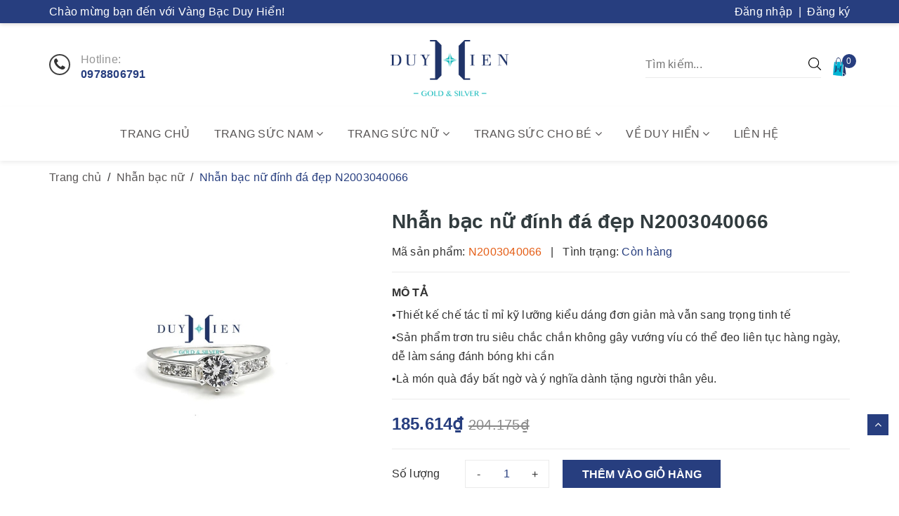

--- FILE ---
content_type: text/html; charset=utf-8
request_url: https://duyhien.com.vn/nhan-bac-nu-dinh-da-dep-n2003040066
body_size: 28443
content:
<!DOCTYPE html>
<html lang="vi">
	<head>
		<!-- Google Tag Manager -->
		<script>(function(w,d,s,l,i){w[l]=w[l]||[];w[l].push({'gtm.start':
															  new Date().getTime(),event:'gtm.js'});var f=d.getElementsByTagName(s)[0],
	j=d.createElement(s),dl=l!='dataLayer'?'&l='+l:'';j.async=true;j.src=
		'https://www.googletagmanager.com/gtm.js?id='+i+dl;f.parentNode.insertBefore(j,f);
									})(window,document,'script','dataLayer','GTM-KDF9T79');</script>
		<!-- End Google Tag Manager -->
		<meta http-equiv="content-Type" content="text/html; charset=utf-8"/>
		<meta name="viewport" content="width=device-width, minimum-scale=1.0, maximum-scale=2.0, user-scalable=yes">			
		<title>
			Nhẫn bạc nữ đính đá đẹp N2003040066
			
					
		</title>
		<!-- ================= Page description ================== -->
		
		<meta name="description" content="Nhẫn nữ lu&#244;n l&#224; một trong những m&#243;n trang sức phụ kiện kh&#244;ng thể thiếu của c&#225;c chị em. Một chiếc nhẫn với thiết kế nổi bật ấn tượng hay đơn giản độc đ&#225;o c&#225; t&#237;nh lu&#244;n được c&#225;c qu&#253; c&#244; tại Duy Hiển quan t&#226;m săn đ&#243;n nhiệt t&#236;nh. Nhẫn bạc nữ đ&#237;nh đ&#225; đẹp N2003040066 hứa hẹn sẽ đem đến cho c&#225;c chị em vẻ ngo&#224;i trẻ trung , tưới ">
		
		<!-- ================= Meta ================== -->
		
		<meta name="keywords" content="Nhẫn bạc nữ đính đá đẹp N2003040066, Nhẫn bạc nữ, Nhẫn nữ, Trang sức bạc, Trang sức nữ, bạc, nữ, osp, Vàng Bạc Duy Hiển, duyhien.com.vn"/>		
		<link rel="canonical" href="https://duyhien.com.vn/nhan-bac-nu-dinh-da-dep-n2003040066"/>
		<meta name='revisit-after' content='1 days' />
		<meta name="robots" content="noodp,index,follow" />
		<!-- ================= Favicon ================== -->
		
		<link rel="icon" href="//bizweb.dktcdn.net/100/372/245/themes/744929/assets/favicon.png?1748685753992" type="image/x-icon" />
		
		<!-- ================= Google Fonts ================== -->
		<link rel="stylesheet" href="//maxcdn.bootstrapcdn.com/font-awesome/4.7.0/css/font-awesome.min.css">
		<!-- Facebook Open Graph meta tags -->
		

	<meta property="og:type" content="product">
	<meta property="og:title" content="Nhẫn bạc nữ đính đá đẹp N2003040066">
	
		<meta property="og:image" content="http://bizweb.dktcdn.net/thumb/grande/100/372/245/products/nhan-bac-nu-dinh-da-dep-n2003040066-1.jpg?v=1726475494210">
		<meta property="og:image:secure_url" content="https://bizweb.dktcdn.net/thumb/grande/100/372/245/products/nhan-bac-nu-dinh-da-dep-n2003040066-1.jpg?v=1726475494210">
	
		<meta property="og:image" content="http://bizweb.dktcdn.net/thumb/grande/100/372/245/products/img-3963.jpg?v=1726475520587">
		<meta property="og:image:secure_url" content="https://bizweb.dktcdn.net/thumb/grande/100/372/245/products/img-3963.jpg?v=1726475520587">
	
		<meta property="og:image" content="http://bizweb.dktcdn.net/thumb/grande/100/372/245/products/img-3964.jpg?v=1726475521307">
		<meta property="og:image:secure_url" content="https://bizweb.dktcdn.net/thumb/grande/100/372/245/products/img-3964.jpg?v=1726475521307">
	
	<meta property="og:price:amount" content="185.614">
	<meta property="og:price:currency" content="VND">

<meta property="og:description" content="Nhẫn nữ luôn là một trong những món trang sức phụ kiện không thể thiếu của các chị em. Một chiếc nhẫn với thiết kế nổi bật ấn tượng hay đơn giản độc đáo cá tính luôn được các quý cô tại Duy Hiển quan tâm săn đón nhiệt tình. Nhẫn bạc nữ đính đá đẹp N2003040066 hứa hẹn sẽ đem đến cho các chị em vẻ ngoài trẻ trung , tưới ">
<meta property="og:url" content="https://duyhien.com.vn/nhan-bac-nu-dinh-da-dep-n2003040066">
<meta property="og:site_name" content="Vàng Bạc Duy Hiển">		
		<!-- Plugin CSS -->	
		<script>
			var template = 'product';
		</script>
		<!-- Build Main CSS -->									
		<link href="//bizweb.dktcdn.net/100/372/245/themes/744929/assets/base.scss.css?1748685753992" rel="stylesheet" type="text/css" media="all" />
		<link href="//bizweb.dktcdn.net/100/372/245/themes/744929/assets/style.scss.css?1748685753992" rel="stylesheet" type="text/css" media="all" />	
		
		<link href="//bizweb.dktcdn.net/100/372/245/themes/744929/assets/responsive_update.scss.css?1748685753992" rel="stylesheet" type="text/css" media="all" />
		<!-- Header JS -->	
		<script src="//bizweb.dktcdn.net/100/372/245/themes/744929/assets/jquery-2.2.3.min.js?1748685753992" type="text/javascript"></script> 
		<script>			
			var template = 'product';			 
		</script>
		<!-- Bizweb conter for header -->
		<script>
	var Bizweb = Bizweb || {};
	Bizweb.store = 'duyhien.mysapo.net';
	Bizweb.id = 372245;
	Bizweb.theme = {"id":744929,"name":"OH! Trời trang và Phụ kiện","role":"main"};
	Bizweb.template = 'product';
	if(!Bizweb.fbEventId)  Bizweb.fbEventId = 'xxxxxxxx-xxxx-4xxx-yxxx-xxxxxxxxxxxx'.replace(/[xy]/g, function (c) {
	var r = Math.random() * 16 | 0, v = c == 'x' ? r : (r & 0x3 | 0x8);
				return v.toString(16);
			});		
</script>
<script>
	(function () {
		function asyncLoad() {
			var urls = ["//productreviews.sapoapps.vn/assets/js/productreviews.min.js?store=duyhien.mysapo.net","https://productviewedhistory.sapoapps.vn/ProductViewed/ProductRecentScriptTags?store=duyhien.mysapo.net"];
			for (var i = 0; i < urls.length; i++) {
				var s = document.createElement('script');
				s.type = 'text/javascript';
				s.async = true;
				s.src = urls[i];
				var x = document.getElementsByTagName('script')[0];
				x.parentNode.insertBefore(s, x);
			}
		};
		window.attachEvent ? window.attachEvent('onload', asyncLoad) : window.addEventListener('load', asyncLoad, false);
	})();
</script>


<script>
	window.BizwebAnalytics = window.BizwebAnalytics || {};
	window.BizwebAnalytics.meta = window.BizwebAnalytics.meta || {};
	window.BizwebAnalytics.meta.currency = 'VND';
	window.BizwebAnalytics.tracking_url = '/s';

	var meta = {};
	
	meta.product = {"id": 17630978, "vendor": "Duy Hiển", "name": "Nhẫn bạc nữ đính đá đẹp N2003040066",
	"type": "Nhẫn bạc", "price": 185614 };
	
	
	for (var attr in meta) {
	window.BizwebAnalytics.meta[attr] = meta[attr];
	}
</script>

	
		<script src="/dist/js/stats.min.js?v=96f2ff2"></script>
	











	
		
		<script>var ProductReviewsAppUtil=ProductReviewsAppUtil || {};</script>
		
		<meta name="format-detection" content="telephone=no">
	</head>
	<body>
		<!-- Google Tag Manager (noscript) -->
		<noscript><iframe src="https://www.googletagmanager.com/ns.html?id=GTM-KDF9T79"
						  height="0" width="0" style="display:none;visibility:hidden"></iframe></noscript>
		<!-- End Google Tag Manager (noscript) -->
		<div class="page-body">
			<div class="hidden-md hidden-lg opacity_menu"></div>
			<div class="opacity_filter"></div>
			<div class="body_opactiy"></div>
			<div class="op_login"></div>
			<!-- Main content -->
			<header class="header topbar_ect">	
	<div class="topbar">
		<div class="container">
			<div class="row">
				<div class="col-sm-6 col-xs-5 topbar-left">
					<span class="hidden-xs">Chào mừng bạn đến với Vàng Bạc Duy Hiển!</span>
					<a class="visible-xs" href="tel:0973632686"><i class="fa fa-phone" aria-hidden="true"></i> 0973632686</a>
				</div>
				<div class="col-sm-6 col-xs-7 topbar-right">
					
					<a href="/account/login" title="Đăng nhập">Đăng nhập</a>
					<span>&nbsp;|&nbsp;</span>
					<a href="/account/register" title="Đăng ký">Đăng ký</a>
						
				</div>
			</div>
		</div>
	</div>
	<div class="main-header">
		<div class="container">
			<div class="row">
				<div class="col-sm-4 col-xs-2">
					<div class="menu-bar button-menu hidden-md hidden-lg">
						<a href="javascript:;" >
							<i class="fa fa-align-justify"></i>
						</a>
					</div>
					<div class="hotline hidden-xs">
						<i class="fa fa-phone" aria-hidden="true"></i>
						<span>Hotline:</span>
						<a href="tel:0978806791">0978806791</a>
					</div>
				</div>
				
				<div class="col-sm-4 col-xs-8 logo">
					<a href="/"><img src="//bizweb.dktcdn.net/100/372/245/themes/744929/assets/logo.png?1748685753992" alt="Vàng Bạc Duy Hiển"/></a>
				</div>
				<div class="col-sm-4 col-xs-2 header-right">
					<div class="top-cart-contain f-right">
						<div class="mini-cart text-xs-center">
							<a href="/cart" title="Giỏ hàng">
								<img src="//bizweb.dktcdn.net/100/372/245/themes/744929/assets/bag-shop.png?1748685753992" alt="Giỏ hàng" width="26">
								<span class="cartCount count_item_pr" id="cart-total"></span>
							</a>
							<div class="top-cart-content">					
								<ul id="cart-sidebar" class="mini-products-list count_li">
									<li class="list-item">
										<ul></ul>
									</li>
									<li class="action">
										<ul>
											<li class="li-fix-1">
												<div class="top-subtotal">
													Tổng tiền thanh toán: 
													<span class="price"></span>
												</div>
											</li>
											<li class="li-fix-2" style="">
												<div class="actions">
													<a href="/cart" class="btn btn-primary" title="Giỏ hàng">
														<span>Giỏ hàng</span>
													</a>
													<a href="/checkout" class="btn btn-checkout btn-gray" title="Thanh toán">
														<span>Thanh toán</span>
													</a>
												</div>
											</li>
										</ul>
									</li>
								</ul>
							</div>
						</div>
					</div>
					
					<form class="search-bar hidden-xs" action="/search" method="get" role="search">		
	<input type="search" name="query" value="" placeholder="Tìm kiếm... " autocomplete="off">
	<button class="btn icon-fallback-text">
		<img src="//bizweb.dktcdn.net/100/372/245/themes/744929/assets/icon-search.svg?1748685753992" alt="Tìm kiếm" width="18">
	</button>
</form>
				</div>
				<div class="col-sm-12 col-xs-12 search-mobile visible-xs">
					<form class="search-bar" action="/search" method="get" role="search">		
						<input type="search" name="query" value="" placeholder="Tìm kiếm... " autocomplete="off">
						<button class="btn icon-fallback-text">
							<img src="//bizweb.dktcdn.net/100/372/245/themes/744929/assets/icon-search.svg?1748685753992" alt="Tìm kiếm" width="18">
						</button>
					</form>
				</div>
			</div>
		</div>
	</div>
	<nav class="main-menu hidden-sm hidden-xs">
	<div class="container">
		<ul class="level0">
			
			
			
			
			
			
			<li class="nav-item "><a class="nav-link" href="/">Trang chủ</a></li>
			
			
			
			
			
			
			
			<li class="nav-item  has-mega">
				<a href="/trang-suc-nam" class="arrow_nav nav-link">Trang sức nam <i class="fa fa-angle-down hidden-sm"></i></a>
				<i class="fa fa-angle-down hidden-md hidden-lg"></i>
				
				<ul class="level1">

	
	
	<li class="level2 parent item">
		<a href="/day-chuyen-nam" title="Dây chuyền nam"><span>Dây chuyền nam</span></a>
		<ul class="level2">
			
			<li class="level3"> <a href="/day-chuyen-bac-nam" title="Dây chuyền bạc nam"><span>Dây chuyền bạc nam</span></a> </li>
			
			<li class="level3"> <a href="/day-chuyen-nam-vang-ta" title="Dây chuyền nam vàng 24K"><span>Dây chuyền nam vàng 24K</span></a> </li>
			
			<li class="level3"> <a href="/day-chuyen-nam-vang-18k" title="Dây chuyền nam vàng 18K"><span>Dây chuyền nam vàng 18K</span></a> </li>
			
			<li class="level3"> <a href="/day-chuyen-nam-vang-15k" title="Dây chuyền nam vàng 15K"><span>Dây chuyền nam vàng 15K</span></a> </li>
			
			<li class="level3"> <a href="/day-chuyen-nam-vang-10k" title="Dây chuyền nam vàng 10K"><span>Dây chuyền nam vàng 10K</span></a> </li>
			
		</ul>
	</li>
	
	
	
	<li class="level2 parent item">
		<a href="/nhan-nam" title="Nhẫn nam"><span>Nhẫn nam</span></a>
		<ul class="level2">
			
			<li class="level3"> <a href="/nhan-bac-nam" title="Nhẫn bạc nam"><span>Nhẫn bạc nam</span></a> </li>
			
			<li class="level3"> <a href="/nhan-nam-vang-ta" title="Nhẫn nam vàng 24K"><span>Nhẫn nam vàng 24K</span></a> </li>
			
			<li class="level3"> <a href="/nhan-nam-vang-18k" title="Nhẫn nam vàng 18K"><span>Nhẫn nam vàng 18K</span></a> </li>
			
			<li class="level3"> <a href="/nhan-nam-vang-15k" title="Nhẫn nam vàng 15K"><span>Nhẫn nam vàng 15K</span></a> </li>
			
			<li class="level3"> <a href="/nhan-nam-vang-10k" title="Nhẫn nam vàng 10K"><span>Nhẫn nam vàng 10K</span></a> </li>
			
		</ul>
	</li>
	
	
	
	<li class="level2 parent item">
		<a href="/lac-tay-nam" title="Lắc tay nam"><span>Lắc tay nam</span></a>
		<ul class="level2">
			
			<li class="level3"> <a href="/lac-tay-bac-nam" title="Lắc tay bạc nam"><span>Lắc tay bạc nam</span></a> </li>
			
			<li class="level3"> <a href="/lac-tay-nam-vang-10k" title="Lắc tay nam vàng 10K"><span>Lắc tay nam vàng 10K</span></a> </li>
			
		</ul>
	</li>
	
	
	
	<li class="level2 parent item">
		<a href="/mat-day-chuyen-nam" title="Mặt dây chuyền nam"><span>Mặt dây chuyền nam</span></a>
		<ul class="level2">
			
			<li class="level3"> <a href="/mat-day-chuyen-bac-nam" title="Mặt dây chuyền bạc nam"><span>Mặt dây chuyền bạc nam</span></a> </li>
			
			<li class="level3"> <a href="/mat-day-chuyen-nam-vang-10k" title="Mặt dây chuyền nam vàng 10K"><span>Mặt dây chuyền nam vàng 10K</span></a> </li>
			
			<li class="level3"> <a href="/mat-day-chuyen-nam-vang-15k" title="Mặt dây chuyền nam vàng 15K"><span>Mặt dây chuyền nam vàng 15K</span></a> </li>
			
		</ul>
	</li>
	
	
	
	<li class="level2 parent item">
		<a href="/khuyen-tai-nam" title="Khuyên tai nam"><span>Khuyên tai nam</span></a>
		<ul class="level2">
			
			<li class="level3"> <a href="/khuyen-tai-bac-nam" title="Khuyên tai bạc nam"><span>Khuyên tai bạc nam</span></a> </li>
			
			<li class="level3"> <a href="/khuyen-tai-nam-vang-tay" title="Khuyên tai nam vàng tây"><span>Khuyên tai nam vàng tây</span></a> </li>
			
		</ul>
	</li>
	
	
</ul>
				
			</li>
			
			
			
			
			
			
			
			<li class="nav-item  has-mega">
				<a href="/trang-suc-nu" class="arrow_nav nav-link">Trang sức nữ <i class="fa fa-angle-down hidden-sm"></i></a>
				<i class="fa fa-angle-down hidden-md hidden-lg"></i>
				
				<ul class="level1">

	
	
	<li class="level2 parent item">
		<a href="/day-chuyen-nu" title="Dây chuyền nữ"><span>Dây chuyền nữ</span></a>
		<ul class="level2">
			
			<li class="level3"> <a href="/day-chuyen-bac-nu" title="Dây chuyền bạc nữ"><span>Dây chuyền bạc nữ</span></a> </li>
			
			<li class="level3"> <a href="/day-chuyen-nu-vang-ta" title="Dây chuyền nữ vàng 24K"><span>Dây chuyền nữ vàng 24K</span></a> </li>
			
			<li class="level3"> <a href="/day-chuyen-nu-vang-18k" title="Dây chuyền nữ vàng 18K"><span>Dây chuyền nữ vàng 18K</span></a> </li>
			
			<li class="level3"> <a href="/day-chuyen-nu-vang-10k" title="Dây chuyền nữ vàng 10K"><span>Dây chuyền nữ vàng 10K</span></a> </li>
			
			<li class="level3"> <a href="/day-chuyen-nu-vang-15k" title="Dây chuyền nữ vàng 15K"><span>Dây chuyền nữ vàng 15K</span></a> </li>
			
			<li class="level3"> <a href="/day-chuyen-nu-vang-trang" title="Dây chuyền nữ vàng trắng"><span>Dây chuyền nữ vàng trắng</span></a> </li>
			
			<li class="level3"> <a href="/day-chuyen-nu-vang-y" title="Dây chuyền nữ vàng Ý"><span>Dây chuyền nữ vàng Ý</span></a> </li>
			
		</ul>
	</li>
	
	
	
	<li class="level2 parent item">
		<a href="/nhan-nu" title="Nhẫn nữ"><span>Nhẫn nữ</span></a>
		<ul class="level2">
			
			<li class="level3"> <a href="/nhan-bac-nu" title="Nhẫn bạc nữ"><span>Nhẫn bạc nữ</span></a> </li>
			
			<li class="level3"> <a href="/nhan-nu-vang-ta" title="Nhẫn nữ vàng 24K"><span>Nhẫn nữ vàng 24K</span></a> </li>
			
			<li class="level3"> <a href="/nhan-nu-vang-18k" title="Nhẫn nữ vàng 18K"><span>Nhẫn nữ vàng 18K</span></a> </li>
			
			<li class="level3"> <a href="/nhan-nu-vang-15k" title="Nhẫn nữ vàng 15K"><span>Nhẫn nữ vàng 15K</span></a> </li>
			
			<li class="level3"> <a href="/nhan-nu-vang-14k" title="Nhẫn nữ vàng 14K"><span>Nhẫn nữ vàng 14K</span></a> </li>
			
			<li class="level3"> <a href="/nhan-nu-vang-10k" title="Nhẫn nữ vàng 10K"><span>Nhẫn nữ vàng 10K</span></a> </li>
			
			<li class="level3"> <a href="/nhan-nu-vang-trang" title="Nhẫn nữ vàng trắng"><span>Nhẫn nữ vàng trắng</span></a> </li>
			
		</ul>
	</li>
	
	
	
	<li class="level2 parent item">
		<a href="/bong-tai-nu" title="Bông tai nữ"><span>Bông tai nữ</span></a>
		<ul class="level2">
			
			<li class="level3"> <a href="/bong-tai-bac-nu" title="Bông tai bạc nữ"><span>Bông tai bạc nữ</span></a> </li>
			
			<li class="level3"> <a href="/bong-tai-nu-vang-ta" title="Bông tai nữ vàng 24K"><span>Bông tai nữ vàng 24K</span></a> </li>
			
			<li class="level3"> <a href="/bong-tai-nu-vang-18k" title="Bông tai nữ vàng 18K"><span>Bông tai nữ vàng 18K</span></a> </li>
			
			<li class="level3"> <a href="/bong-tai-nu-vang-15k" title="Bông tai nữ vàng 15K"><span>Bông tai nữ vàng 15K</span></a> </li>
			
			<li class="level3"> <a href="/bong-tai-nu-vang-14k" title="Bông tai nữ vàng 14K"><span>Bông tai nữ vàng 14K</span></a> </li>
			
			<li class="level3"> <a href="/bong-tai-nu-vang-10k" title="Bông tai nữ vàng 10K"><span>Bông tai nữ vàng 10K</span></a> </li>
			
			<li class="level3"> <a href="/bong-tai-nu-vang-trang" title="Bông tai nữ vàng trắng"><span>Bông tai nữ vàng trắng</span></a> </li>
			
			<li class="level3"> <a href="/bong-tai-nu-vang-y" title="Bông tai nữ vàng Ý"><span>Bông tai nữ vàng Ý</span></a> </li>
			
		</ul>
	</li>
	
	
	
	<li class="level2 parent item">
		<a href="/vong-tay-nu" title="Vòng tay nữ"><span>Vòng tay nữ</span></a>
		<ul class="level2">
			
			<li class="level3"> <a href="/vong-tay-bac-nu" title="Vòng tay bạc nữ"><span>Vòng tay bạc nữ</span></a> </li>
			
			<li class="level3"> <a href="/vong-tay-nu-vang-ta" title="Vòng tay nữ vàng 24K"><span>Vòng tay nữ vàng 24K</span></a> </li>
			
			<li class="level3"> <a href="/vong-tay-nu-vang-18k" title="Vòng tay nữ vàng 18K"><span>Vòng tay nữ vàng 18K</span></a> </li>
			
			<li class="level3"> <a href="/vong-tay-nu-vang-15k" title="Vòng tay nữ vàng 15K"><span>Vòng tay nữ vàng 15K</span></a> </li>
			
			<li class="level3"> <a href="/vong-tay-nu-vang-10k" title="Vòng tay nữ vàng 10K"><span>Vòng tay nữ vàng 10K</span></a> </li>
			
			<li class="level3"> <a href="/vong-tay-nu-vang-14k" title="Vòng tay nữ vàng 14K"><span>Vòng tay nữ vàng 14K</span></a> </li>
			
			<li class="level3"> <a href="/vong-tay-nu-vang-trang" title="Vòng tay nữ vàng trắng"><span>Vòng tay nữ vàng trắng</span></a> </li>
			
			<li class="level3"> <a href="/vong-tay-nu-vang-y" title="Vòng tay nữ vàng Ý"><span>Vòng tay nữ vàng Ý</span></a> </li>
			
		</ul>
	</li>
	
	
	
	<li class="level2 parent item">
		<a href="/mat-day-chuyen-nu" title="Mặt dây chuyền nữ"><span>Mặt dây chuyền nữ</span></a>
		<ul class="level2">
			
			<li class="level3"> <a href="/mat-day-chuyen-bac-nu" title="Mặt dây chuyền bạc nữ"><span>Mặt dây chuyền bạc nữ</span></a> </li>
			
			<li class="level3"> <a href="/mat-day-chuyen-nu-vang-ta" title="Mặt dây chuyền nữ vàng 24K"><span>Mặt dây chuyền nữ vàng 24K</span></a> </li>
			
			<li class="level3"> <a href="/mat-day-chuyen-nu-vang-18k" title="Mặt dây chuyền nữ vàng 18K"><span>Mặt dây chuyền nữ vàng 18K</span></a> </li>
			
			<li class="level3"> <a href="/mat-day-chuyen-nu-vang-15k" title="Mặt dây chuyền nữ vàng 15K"><span>Mặt dây chuyền nữ vàng 15K</span></a> </li>
			
			<li class="level3"> <a href="/mat-day-chuyen-nu-vang-10k" title="Mặt dây chuyền nữ vàng 10K"><span>Mặt dây chuyền nữ vàng 10K</span></a> </li>
			
			<li class="level3"> <a href="/mat-day-chuyen-nu-vang-trang" title="Mặt dây chuyền nữ vàng trắng"><span>Mặt dây chuyền nữ vàng trắng</span></a> </li>
			
			<li class="level3"> <a href="/mat-day-chuyen-nu-vang-y" title="Mặt dây chuyền nữ vàng Ý"><span>Mặt dây chuyền nữ vàng Ý</span></a> </li>
			
		</ul>
	</li>
	
	
	
	<li class="level2 parent item">
		<a href="/lac-tay-nu" title="Lắc tay nữ"><span>Lắc tay nữ</span></a>
		<ul class="level2">
			
			<li class="level3"> <a href="/lac-tay-bac-nu" title="Lắc tay bạc nữ"><span>Lắc tay bạc nữ</span></a> </li>
			
			<li class="level3"> <a href="/lac-tay-nu-vang-ta" title="Lắc tay nữ vàng 24K"><span>Lắc tay nữ vàng 24K</span></a> </li>
			
			<li class="level3"> <a href="/lac-tay-nu-vang-18k" title="Lắc tay nữ vàng 18K"><span>Lắc tay nữ vàng 18K</span></a> </li>
			
			<li class="level3"> <a href="/lac-tay-nu-vang-15k" title="Lắc tay nữ vàng 15K"><span>Lắc tay nữ vàng 15K</span></a> </li>
			
			<li class="level3"> <a href="/lac-tay-nu-vang-14k" title="Lắc tay nữ vàng 14K"><span>Lắc tay nữ vàng 14K</span></a> </li>
			
			<li class="level3"> <a href="/lac-tay-nu-vang-10k" title="Lắc tay nữ vàng 10K"><span>Lắc tay nữ vàng 10K</span></a> </li>
			
			<li class="level3"> <a href="/lac-tay-nu-vang-y" title="Lắc tay nữ vàng Ý"><span>Lắc tay nữ vàng Ý</span></a> </li>
			
		</ul>
	</li>
	
	
	
	<li class="level2 parent item">
		<a href="/lac-chan-nu" title="Lắc chân nữ"><span>Lắc chân nữ</span></a>
		<ul class="level2">
			
			<li class="level3"> <a href="/lac-chan-bac-nu" title="Lắc chân bạc nữ"><span>Lắc chân bạc nữ</span></a> </li>
			
			<li class="level3"> <a href="/lac-chan-nu-vang-18k" title="Lắc chân nữ vàng 18K"><span>Lắc chân nữ vàng 18K</span></a> </li>
			
			<li class="level3"> <a href="/lac-chan-nu-vang-10k" title="Lắc chân nữ vàng 10K"><span>Lắc chân nữ vàng 10K</span></a> </li>
			
			<li class="level3"> <a href="/lac-chan-nu-vang-trang" title="Lắc chân nữ vàng trắng"><span>Lắc chân nữ vàng trắng</span></a> </li>
			
		</ul>
	</li>
	
	
	
	<li class="level2 parent item">
		<a href="/kieng-co-nu" title="Kiềng cổ nữ"><span>Kiềng cổ nữ</span></a>
		<ul class="level2">
			
			<li class="level3"> <a href="/kieng-co-bang-bac-nu" title="Kiềng cổ bằng bạc nữ"><span>Kiềng cổ bằng bạc nữ</span></a> </li>
			
			<li class="level3"> <a href="/kieng-co-vang-ta" title="Kiềng cổ vàng 24K"><span>Kiềng cổ vàng 24K</span></a> </li>
			
			<li class="level3"> <a href="/kieng-co-vang-18k" title="Kiềng cổ vàng 18K"><span>Kiềng cổ vàng 18K</span></a> </li>
			
			<li class="level3"> <a href="/kieng-co-vang-10k" title="Kiềng cổ vàng 10K"><span>Kiềng cổ vàng 10K</span></a> </li>
			
			<li class="level3"> <a href="/kieng-co-vang-y" title="Kiềng cổ vàng Ý"><span>Kiềng cổ vàng Ý</span></a> </li>
			
		</ul>
	</li>
	
	
</ul>
				
			</li>
			
			
			
			
			
			
			
			<li class="nav-item  has-mega">
				<a href="/trang-suc-cho-be" class="arrow_nav nav-link">Trang sức cho bé <i class="fa fa-angle-down hidden-sm"></i></a>
				<i class="fa fa-angle-down hidden-md hidden-lg"></i>
				
				<ul class="level1">

	
	
	<li class="level2 parent item">
		<a href="/day-chuyen-cho-be" title="Dây chuyền cho bé"><span>Dây chuyền cho bé</span></a>
		<ul class="level2">
			
			<li class="level3"> <a href="/day-chuyen-bac-cho-be-trai" title="Dây chuyền bạc cho bé trai"><span>Dây chuyền bạc cho bé trai</span></a> </li>
			
			<li class="level3"> <a href="/day-chuyen-bac-cho-be-gai" title="Dây chuyền bạc cho bé gái"><span>Dây chuyền bạc cho bé gái</span></a> </li>
			
			<li class="level3"> <a href="/day-chuyen-vang-cho-be" title="Dây chuyền vàng cho bé"><span>Dây chuyền vàng cho bé</span></a> </li>
			
		</ul>
	</li>
	
	
	
	<li class="level2 parent item">
		<a href="/bong-tai-cho-be" title="Bông tai cho bé"><span>Bông tai cho bé</span></a>
		<ul class="level2">
			
			<li class="level3"> <a href="/bong-tai-bac-cho-be" title="Bông tai bạc cho bé"><span>Bông tai bạc cho bé</span></a> </li>
			
			<li class="level3"> <a href="/bong-tai-cho-be-vang-10k" title="Bông tai cho bé vàng 10K"><span>Bông tai cho bé vàng 10K</span></a> </li>
			
			<li class="level3"> <a href="/bong-tai-cho-be-vang-15k" title="Bông tai cho bé vàng 15K"><span>Bông tai cho bé vàng 15K</span></a> </li>
			
		</ul>
	</li>
	
	
	
	<li class="level2 parent item">
		<a href="/lac-cho-be" title="Lắc cho bé"><span>Lắc cho bé</span></a>
		<ul class="level2">
			
			<li class="level3"> <a href="/lac-bac-cho-be-trai" title="Lắc bạc cho bé trai"><span>Lắc bạc cho bé trai</span></a> </li>
			
			<li class="level3"> <a href="/lac-bac-cho-be-gai" title="Lắc bạc cho bé gái"><span>Lắc bạc cho bé gái</span></a> </li>
			
			<li class="level3"> <a href="/lac-vang-cho-be" title="Lắc vàng cho bé"><span>Lắc vàng cho bé</span></a> </li>
			
		</ul>
	</li>
	
	
	
	<li class="level2 parent item">
		<a href="/vong-cho-be" title="Vòng cho bé"><span>Vòng cho bé</span></a>
		<ul class="level2">
			
			<li class="level3"> <a href="/vong-bac-cho-be" title="Vòng bạc cho bé"><span>Vòng bạc cho bé</span></a> </li>
			
			<li class="level3"> <a href="/vong-vang-cho-be" title="Vòng vàng cho bé"><span>Vòng vàng cho bé</span></a> </li>
			
			<li class="level3"> <a href="/vong-dau-cho-be" title="Vòng dâu cho bé"><span>Vòng dâu cho bé</span></a> </li>
			
		</ul>
	</li>
	
	
	
	<li class="level2 parent item">
		<a href="/mat-day-chuyen-cho-be" title="Mặt dây chuyền cho bé"><span>Mặt dây chuyền cho bé</span></a>
		<ul class="level2">
			
			<li class="level3"> <a href="/mat-day-chuyen-bac-cho-be-trai" title="Mặt dây chuyền bạc cho bé trai"><span>Mặt dây chuyền bạc cho bé trai</span></a> </li>
			
			<li class="level3"> <a href="/mat-day-chuyen-bac-cho-be-gai" title="Mặt dây chuyền bạc cho bé gái"><span>Mặt dây chuyền bạc cho bé gái</span></a> </li>
			
			<li class="level3"> <a href="/mat-day-chuyen-bac-hinh-con-giap-cho-be" title="Mặt dây chuyền bạc hình con giáp cho bé"><span>Mặt dây chuyền bạc hình con giáp cho bé</span></a> </li>
			
		</ul>
	</li>
	
	
	
	<li class="level2 parent item">
		<a href="/nhan-cho-be" title="Nhẫn cho bé"><span>Nhẫn cho bé</span></a>
		<ul class="level2">
			
			<li class="level3"> <a href="/nhan-bac-cho-be-trai" title="Nhẫn bạc cho bé trai"><span>Nhẫn bạc cho bé trai</span></a> </li>
			
			<li class="level3"> <a href="/nhan-bac-cho-be-gai" title="Nhẫn bạc cho bé gái"><span>Nhẫn bạc cho bé gái</span></a> </li>
			
		</ul>
	</li>
	
	
</ul>
				
			</li>
			
			
			
			
			
			
			
			<li class="nav-item ">
				<a href="/gioi-thieu" class="arrow_nav nav-link">Về Duy Hiển <i class="fa fa-angle-down hidden-sm"></i></a>
				<i class="fa fa-angle-down hidden-md hidden-lg"></i>
							
				<ul class="dropdown-menu">
					
					
					<li class="nav-item-lv2">
						<a class="nav-link" href="/gioi-thieu">Giới thiệu</a>
					</li>
					
					
					
					<li class="nav-item-lv2">
						<a class="nav-link" href="/thu-vien-vang">Thư viện vàng</a>
					</li>
					
					
					
					<li class="nav-item-lv2">
						<a class="nav-link" href="/thu-vien-bac">Thư viện bạc</a>
					</li>
					
					
					
					<li class="nav-item-lv2">
						<a class="nav-link" href="/thu-vien-kim-cuong">Thư viện kim cương</a>
					</li>
					
					
					
					<li class="nav-item-lv2">
						<a class="nav-link" href="/thu-vien-da-quy">Thư viện đá quý</a>
					</li>
					
					
					
					<li class="nav-item-lv2">
						<a class="nav-link" href="/thu-vien-phong-thuy">Thư viện phong thủy</a>
					</li>
					
					
					
					<li class="nav-item-lv2">
						<a class="nav-link" href="/thu-vien-trang-suc">Thư viện trang sức</a>
					</li>
					
					
					
					<li class="nav-item-lv2">
						<a class="nav-link" href="/blog-tu-van">Blog tư vấn</a>
					</li>
					
					

				</ul>
				
			</li>
			
			
			
			
			
			
			
			<li class="nav-item "><a class="nav-link" href="/lien-he">Liên hệ</a></li>
			
			
		</ul>	
	</div>
</nav>
</header>

<!-- Menu mobile -->
<div class="menu_mobile max_991 hidden-md hidden-lg" style="display: none;">
	<ul class="ul_collections">
		
		<li class="level0 level-top parent">
			<a href="/trang-suc-nam">Trang sức nam</a>
			
			<i class="fa fa-angle-down"></i>
			<ul class="level0" style="display:none;">
				
				<li class="level1 "> 
					<a href="/day-chuyen-nam"> <span>Dây chuyền nam</span> </a>
					
					<i class="fa fa-angle-down"></i>
					<ul class="level1" style="display:none;">
						
						<li class="level2 ">
							<a href="/day-chuyen-bac-nam"><span>Dây chuyền bạc nam</span></a>
							
						</li>
						
						<li class="level2 ">
							<a href="/day-chuyen-nam-vang-ta"><span>Dây chuyền nam vàng 24K</span></a>
							
						</li>
						
						<li class="level2 ">
							<a href="/day-chuyen-nam-vang-18k"><span>Dây chuyền nam vàng 18K</span></a>
							
						</li>
						
						<li class="level2 ">
							<a href="/day-chuyen-nam-vang-15k"><span>Dây chuyền nam vàng 15K</span></a>
							
						</li>
						
						<li class="level2 ">
							<a href="/day-chuyen-nam-vang-10k"><span>Dây chuyền nam vàng 10K</span></a>
							
						</li>
						
					</ul>
					
				</li>
				
				<li class="level1 "> 
					<a href="/nhan-nam"> <span>Nhẫn nam</span> </a>
					
					<i class="fa fa-angle-down"></i>
					<ul class="level1" style="display:none;">
						
						<li class="level2 ">
							<a href="/nhan-bac-nam"><span>Nhẫn bạc nam</span></a>
							
						</li>
						
						<li class="level2 ">
							<a href="/nhan-nam-vang-ta"><span>Nhẫn nam vàng 24K</span></a>
							
						</li>
						
						<li class="level2 ">
							<a href="/nhan-nam-vang-18k"><span>Nhẫn nam vàng 18K</span></a>
							
						</li>
						
						<li class="level2 ">
							<a href="/nhan-nam-vang-15k"><span>Nhẫn nam vàng 15K</span></a>
							
						</li>
						
						<li class="level2 ">
							<a href="/nhan-nam-vang-10k"><span>Nhẫn nam vàng 10K</span></a>
							
						</li>
						
					</ul>
					
				</li>
				
				<li class="level1 "> 
					<a href="/lac-tay-nam"> <span>Lắc tay nam</span> </a>
					
					<i class="fa fa-angle-down"></i>
					<ul class="level1" style="display:none;">
						
						<li class="level2 ">
							<a href="/lac-tay-bac-nam"><span>Lắc tay bạc nam</span></a>
							
						</li>
						
						<li class="level2 ">
							<a href="/lac-tay-nam-vang-10k"><span>Lắc tay nam vàng 10K</span></a>
							
						</li>
						
					</ul>
					
				</li>
				
				<li class="level1 "> 
					<a href="/mat-day-chuyen-nam"> <span>Mặt dây chuyền nam</span> </a>
					
					<i class="fa fa-angle-down"></i>
					<ul class="level1" style="display:none;">
						
						<li class="level2 ">
							<a href="/mat-day-chuyen-bac-nam"><span>Mặt dây chuyền bạc nam</span></a>
							
						</li>
						
						<li class="level2 ">
							<a href="/mat-day-chuyen-nam-vang-10k"><span>Mặt dây chuyền nam vàng 10K</span></a>
							
						</li>
						
						<li class="level2 ">
							<a href="/mat-day-chuyen-nam-vang-15k"><span>Mặt dây chuyền nam vàng 15K</span></a>
							
						</li>
						
					</ul>
					
				</li>
				
				<li class="level1 "> 
					<a href="/khuyen-tai-nam"> <span>Khuyên tai nam</span> </a>
					
					<i class="fa fa-angle-down"></i>
					<ul class="level1" style="display:none;">
						
						<li class="level2 ">
							<a href="/khuyen-tai-bac-nam"><span>Khuyên tai bạc nam</span></a>
							
						</li>
						
						<li class="level2 ">
							<a href="/khuyen-tai-nam-vang-tay"><span>Khuyên tai nam vàng tây</span></a>
							
						</li>
						
					</ul>
					
				</li>
				
			</ul>
			
		</li>
		
		<li class="level0 level-top parent">
			<a href="/trang-suc-nu">Trang sức nữ</a>
			
			<i class="fa fa-angle-down"></i>
			<ul class="level0" style="display:none;">
				
				<li class="level1 "> 
					<a href="/day-chuyen-nu"> <span>Dây chuyền nữ</span> </a>
					
					<i class="fa fa-angle-down"></i>
					<ul class="level1" style="display:none;">
						
						<li class="level2 ">
							<a href="/day-chuyen-bac-nu"><span>Dây chuyền bạc nữ</span></a>
							
						</li>
						
						<li class="level2 ">
							<a href="/day-chuyen-nu-vang-ta"><span>Dây chuyền nữ vàng 24K</span></a>
							
						</li>
						
						<li class="level2 ">
							<a href="/day-chuyen-nu-vang-18k"><span>Dây chuyền nữ vàng 18K</span></a>
							
						</li>
						
						<li class="level2 ">
							<a href="/day-chuyen-nu-vang-10k"><span>Dây chuyền nữ vàng 10K</span></a>
							
						</li>
						
						<li class="level2 ">
							<a href="/day-chuyen-nu-vang-15k"><span>Dây chuyền nữ vàng 15K</span></a>
							
						</li>
						
						<li class="level2 ">
							<a href="/day-chuyen-nu-vang-trang"><span>Dây chuyền nữ vàng trắng</span></a>
							
						</li>
						
						<li class="level2 ">
							<a href="/day-chuyen-nu-vang-y"><span>Dây chuyền nữ vàng Ý</span></a>
							
						</li>
						
					</ul>
					
				</li>
				
				<li class="level1 "> 
					<a href="/nhan-nu"> <span>Nhẫn nữ</span> </a>
					
					<i class="fa fa-angle-down"></i>
					<ul class="level1" style="display:none;">
						
						<li class="level2 ">
							<a href="/nhan-bac-nu"><span>Nhẫn bạc nữ</span></a>
							
						</li>
						
						<li class="level2 ">
							<a href="/nhan-nu-vang-ta"><span>Nhẫn nữ vàng 24K</span></a>
							
						</li>
						
						<li class="level2 ">
							<a href="/nhan-nu-vang-18k"><span>Nhẫn nữ vàng 18K</span></a>
							
						</li>
						
						<li class="level2 ">
							<a href="/nhan-nu-vang-15k"><span>Nhẫn nữ vàng 15K</span></a>
							
						</li>
						
						<li class="level2 ">
							<a href="/nhan-nu-vang-14k"><span>Nhẫn nữ vàng 14K</span></a>
							
						</li>
						
						<li class="level2 ">
							<a href="/nhan-nu-vang-10k"><span>Nhẫn nữ vàng 10K</span></a>
							
						</li>
						
						<li class="level2 ">
							<a href="/nhan-nu-vang-trang"><span>Nhẫn nữ vàng trắng</span></a>
							
						</li>
						
					</ul>
					
				</li>
				
				<li class="level1 "> 
					<a href="/bong-tai-nu"> <span>Bông tai nữ</span> </a>
					
					<i class="fa fa-angle-down"></i>
					<ul class="level1" style="display:none;">
						
						<li class="level2 ">
							<a href="/bong-tai-bac-nu"><span>Bông tai bạc nữ</span></a>
							
						</li>
						
						<li class="level2 ">
							<a href="/bong-tai-nu-vang-ta"><span>Bông tai nữ vàng 24K</span></a>
							
						</li>
						
						<li class="level2 ">
							<a href="/bong-tai-nu-vang-18k"><span>Bông tai nữ vàng 18K</span></a>
							
						</li>
						
						<li class="level2 ">
							<a href="/bong-tai-nu-vang-15k"><span>Bông tai nữ vàng 15K</span></a>
							
						</li>
						
						<li class="level2 ">
							<a href="/bong-tai-nu-vang-14k"><span>Bông tai nữ vàng 14K</span></a>
							
						</li>
						
						<li class="level2 ">
							<a href="/bong-tai-nu-vang-10k"><span>Bông tai nữ vàng 10K</span></a>
							
						</li>
						
						<li class="level2 ">
							<a href="/bong-tai-nu-vang-trang"><span>Bông tai nữ vàng trắng</span></a>
							
						</li>
						
						<li class="level2 ">
							<a href="/bong-tai-nu-vang-y"><span>Bông tai nữ vàng Ý</span></a>
							
						</li>
						
					</ul>
					
				</li>
				
				<li class="level1 "> 
					<a href="/vong-tay-nu"> <span>Vòng tay nữ</span> </a>
					
					<i class="fa fa-angle-down"></i>
					<ul class="level1" style="display:none;">
						
						<li class="level2 ">
							<a href="/vong-tay-bac-nu"><span>Vòng tay bạc nữ</span></a>
							
						</li>
						
						<li class="level2 ">
							<a href="/vong-tay-nu-vang-ta"><span>Vòng tay nữ vàng 24K</span></a>
							
						</li>
						
						<li class="level2 ">
							<a href="/vong-tay-nu-vang-18k"><span>Vòng tay nữ vàng 18K</span></a>
							
						</li>
						
						<li class="level2 ">
							<a href="/vong-tay-nu-vang-15k"><span>Vòng tay nữ vàng 15K</span></a>
							
						</li>
						
						<li class="level2 ">
							<a href="/vong-tay-nu-vang-10k"><span>Vòng tay nữ vàng 10K</span></a>
							
						</li>
						
						<li class="level2 ">
							<a href="/vong-tay-nu-vang-14k"><span>Vòng tay nữ vàng 14K</span></a>
							
						</li>
						
						<li class="level2 ">
							<a href="/vong-tay-nu-vang-trang"><span>Vòng tay nữ vàng trắng</span></a>
							
						</li>
						
						<li class="level2 ">
							<a href="/vong-tay-nu-vang-y"><span>Vòng tay nữ vàng Ý</span></a>
							
						</li>
						
					</ul>
					
				</li>
				
				<li class="level1 "> 
					<a href="/mat-day-chuyen-nu"> <span>Mặt dây chuyền nữ</span> </a>
					
					<i class="fa fa-angle-down"></i>
					<ul class="level1" style="display:none;">
						
						<li class="level2 ">
							<a href="/mat-day-chuyen-bac-nu"><span>Mặt dây chuyền bạc nữ</span></a>
							
						</li>
						
						<li class="level2 ">
							<a href="/mat-day-chuyen-nu-vang-ta"><span>Mặt dây chuyền nữ vàng 24K</span></a>
							
						</li>
						
						<li class="level2 ">
							<a href="/mat-day-chuyen-nu-vang-18k"><span>Mặt dây chuyền nữ vàng 18K</span></a>
							
						</li>
						
						<li class="level2 ">
							<a href="/mat-day-chuyen-nu-vang-15k"><span>Mặt dây chuyền nữ vàng 15K</span></a>
							
						</li>
						
						<li class="level2 ">
							<a href="/mat-day-chuyen-nu-vang-10k"><span>Mặt dây chuyền nữ vàng 10K</span></a>
							
						</li>
						
						<li class="level2 ">
							<a href="/mat-day-chuyen-nu-vang-trang"><span>Mặt dây chuyền nữ vàng trắng</span></a>
							
						</li>
						
						<li class="level2 ">
							<a href="/mat-day-chuyen-nu-vang-y"><span>Mặt dây chuyền nữ vàng Ý</span></a>
							
						</li>
						
					</ul>
					
				</li>
				
				<li class="level1 "> 
					<a href="/lac-tay-nu"> <span>Lắc tay nữ</span> </a>
					
					<i class="fa fa-angle-down"></i>
					<ul class="level1" style="display:none;">
						
						<li class="level2 ">
							<a href="/lac-tay-bac-nu"><span>Lắc tay bạc nữ</span></a>
							
						</li>
						
						<li class="level2 ">
							<a href="/lac-tay-nu-vang-ta"><span>Lắc tay nữ vàng 24K</span></a>
							
						</li>
						
						<li class="level2 ">
							<a href="/lac-tay-nu-vang-18k"><span>Lắc tay nữ vàng 18K</span></a>
							
						</li>
						
						<li class="level2 ">
							<a href="/lac-tay-nu-vang-15k"><span>Lắc tay nữ vàng 15K</span></a>
							
						</li>
						
						<li class="level2 ">
							<a href="/lac-tay-nu-vang-14k"><span>Lắc tay nữ vàng 14K</span></a>
							
						</li>
						
						<li class="level2 ">
							<a href="/lac-tay-nu-vang-10k"><span>Lắc tay nữ vàng 10K</span></a>
							
						</li>
						
						<li class="level2 ">
							<a href="/lac-tay-nu-vang-y"><span>Lắc tay nữ vàng Ý</span></a>
							
						</li>
						
					</ul>
					
				</li>
				
				<li class="level1 "> 
					<a href="/lac-chan-nu"> <span>Lắc chân nữ</span> </a>
					
					<i class="fa fa-angle-down"></i>
					<ul class="level1" style="display:none;">
						
						<li class="level2 ">
							<a href="/lac-chan-bac-nu"><span>Lắc chân bạc nữ</span></a>
							
						</li>
						
						<li class="level2 ">
							<a href="/lac-chan-nu-vang-18k"><span>Lắc chân nữ vàng 18K</span></a>
							
						</li>
						
						<li class="level2 ">
							<a href="/lac-chan-nu-vang-10k"><span>Lắc chân nữ vàng 10K</span></a>
							
						</li>
						
						<li class="level2 ">
							<a href="/lac-chan-nu-vang-trang"><span>Lắc chân nữ vàng trắng</span></a>
							
						</li>
						
					</ul>
					
				</li>
				
				<li class="level1 "> 
					<a href="/kieng-co-nu"> <span>Kiềng cổ nữ</span> </a>
					
					<i class="fa fa-angle-down"></i>
					<ul class="level1" style="display:none;">
						
						<li class="level2 ">
							<a href="/kieng-co-bang-bac-nu"><span>Kiềng cổ bằng bạc nữ</span></a>
							
						</li>
						
						<li class="level2 ">
							<a href="/kieng-co-vang-ta"><span>Kiềng cổ vàng 24K</span></a>
							
						</li>
						
						<li class="level2 ">
							<a href="/kieng-co-vang-18k"><span>Kiềng cổ vàng 18K</span></a>
							
						</li>
						
						<li class="level2 ">
							<a href="/kieng-co-vang-10k"><span>Kiềng cổ vàng 10K</span></a>
							
						</li>
						
						<li class="level2 ">
							<a href="/kieng-co-vang-y"><span>Kiềng cổ vàng Ý</span></a>
							
						</li>
						
					</ul>
					
				</li>
				
			</ul>
			
		</li>
		
		<li class="level0 level-top parent">
			<a href="/trang-suc-cho-be">Trang sức cho bé</a>
			
			<i class="fa fa-angle-down"></i>
			<ul class="level0" style="display:none;">
				
				<li class="level1 "> 
					<a href="/day-chuyen-cho-be"> <span>Dây chuyền cho bé</span> </a>
					
					<i class="fa fa-angle-down"></i>
					<ul class="level1" style="display:none;">
						
						<li class="level2 ">
							<a href="/day-chuyen-bac-cho-be-trai"><span>Dây chuyền bạc cho bé trai</span></a>
							
						</li>
						
						<li class="level2 ">
							<a href="/day-chuyen-bac-cho-be-gai"><span>Dây chuyền bạc cho bé gái</span></a>
							
						</li>
						
						<li class="level2 ">
							<a href="/day-chuyen-vang-cho-be"><span>Dây chuyền vàng cho bé</span></a>
							
						</li>
						
					</ul>
					
				</li>
				
				<li class="level1 "> 
					<a href="/bong-tai-cho-be"> <span>Bông tai cho bé</span> </a>
					
					<i class="fa fa-angle-down"></i>
					<ul class="level1" style="display:none;">
						
						<li class="level2 ">
							<a href="/bong-tai-bac-cho-be"><span>Bông tai bạc cho bé</span></a>
							
						</li>
						
						<li class="level2 ">
							<a href="/bong-tai-cho-be-vang-10k"><span>Bông tai cho bé vàng 10K</span></a>
							
						</li>
						
						<li class="level2 ">
							<a href="/bong-tai-cho-be-vang-15k"><span>Bông tai cho bé vàng 15K</span></a>
							
						</li>
						
					</ul>
					
				</li>
				
				<li class="level1 "> 
					<a href="/lac-cho-be"> <span>Lắc cho bé</span> </a>
					
					<i class="fa fa-angle-down"></i>
					<ul class="level1" style="display:none;">
						
						<li class="level2 ">
							<a href="/lac-bac-cho-be-trai"><span>Lắc bạc cho bé trai</span></a>
							
						</li>
						
						<li class="level2 ">
							<a href="/lac-bac-cho-be-gai"><span>Lắc bạc cho bé gái</span></a>
							
						</li>
						
						<li class="level2 ">
							<a href="/lac-vang-cho-be"><span>Lắc vàng cho bé</span></a>
							
						</li>
						
					</ul>
					
				</li>
				
				<li class="level1 "> 
					<a href="/vong-cho-be"> <span>Vòng cho bé</span> </a>
					
					<i class="fa fa-angle-down"></i>
					<ul class="level1" style="display:none;">
						
						<li class="level2 ">
							<a href="/vong-bac-cho-be"><span>Vòng bạc cho bé</span></a>
							
						</li>
						
						<li class="level2 ">
							<a href="/vong-vang-cho-be"><span>Vòng vàng cho bé</span></a>
							
						</li>
						
						<li class="level2 ">
							<a href="/vong-dau-cho-be"><span>Vòng dâu cho bé</span></a>
							
						</li>
						
					</ul>
					
				</li>
				
				<li class="level1 "> 
					<a href="/mat-day-chuyen-cho-be"> <span>Mặt dây chuyền cho bé</span> </a>
					
					<i class="fa fa-angle-down"></i>
					<ul class="level1" style="display:none;">
						
						<li class="level2 ">
							<a href="/mat-day-chuyen-bac-cho-be-trai"><span>Mặt dây chuyền bạc cho bé trai</span></a>
							
						</li>
						
						<li class="level2 ">
							<a href="/mat-day-chuyen-bac-cho-be-gai"><span>Mặt dây chuyền bạc cho bé gái</span></a>
							
						</li>
						
						<li class="level2 ">
							<a href="/mat-day-chuyen-bac-hinh-con-giap-cho-be"><span>Mặt dây chuyền bạc hình con giáp cho bé</span></a>
							
						</li>
						
					</ul>
					
				</li>
				
				<li class="level1 "> 
					<a href="/nhan-cho-be"> <span>Nhẫn cho bé</span> </a>
					
					<i class="fa fa-angle-down"></i>
					<ul class="level1" style="display:none;">
						
						<li class="level2 ">
							<a href="/nhan-bac-cho-be-trai"><span>Nhẫn bạc cho bé trai</span></a>
							
						</li>
						
						<li class="level2 ">
							<a href="/nhan-bac-cho-be-gai"><span>Nhẫn bạc cho bé gái</span></a>
							
						</li>
						
					</ul>
					
				</li>
				
			</ul>
			
		</li>
		
		<li class="level0 level-top parent">
			<a href="/trang-suc-cuoi">Trang sức cưới</a>
			
			<i class="fa fa-angle-down"></i>
			<ul class="level0" style="display:none;">
				
				<li class="level1 "> 
					<a href="/nhan-cuoi"> <span>Nhẫn cưới</span> </a>
					
					<i class="fa fa-angle-down"></i>
					<ul class="level1" style="display:none;">
						
						<li class="level2 ">
							<a href="/nhan-cuoi-vang-10k"><span>Nhẫn cưới vàng 10K</span></a>
							
						</li>
						
						<li class="level2 ">
							<a href="/nhan-cuoi-vang-14k"><span>Nhẫn cưới vàng 14K</span></a>
							
						</li>
						
						<li class="level2 ">
							<a href="/nhan-cuoi-vang-18k"><span>Nhẫn cưới vàng 18K</span></a>
							
						</li>
						
						<li class="level2 ">
							<a href="/nhan-cuoi-vang-trang"><span>Nhẫn cưới vàng trắng</span></a>
							
						</li>
						
					</ul>
					
				</li>
				
				<li class="level1 "> 
					<a href="/nhan-cau-hon"> <span>Nhẫn cầu hôn</span> </a>
					
				</li>
				
				<li class="level1 "> 
					<a href="/kieng-vang-ta-trao-tang-ngay-cuoi"> <span>Kiềng vàng cưới</span> </a>
					
				</li>
				
				<li class="level1 "> 
					<a href="/kieng-vang-trang-suc-cho-co-dau"> <span>Kiềng vàng cho cô dâu</span> </a>
					
				</li>
				
			</ul>
			
		</li>
		
		<li class="level0 level-top parent">
			<a href="/trang-suc-phong-thuy">Trang sức phong thủy</a>
			
			<i class="fa fa-angle-down"></i>
			<ul class="level0" style="display:none;">
				
				<li class="level1 "> 
					<a href="/vong-da-phong-thuy"> <span>Vòng đá phong thủy</span> </a>
					
					<i class="fa fa-angle-down"></i>
					<ul class="level1" style="display:none;">
						
						<li class="level2 ">
							<a href="/vong-da-phong-thuy-cho-nguoi-menh-kim"><span>Vòng đá phong thủy mệnh Kim</span></a>
							
						</li>
						
						<li class="level2 ">
							<a href="/vong-da-phong-thuy-cho-nguoi-menh-moc"><span>Vòng đá phong thủy mệnh Mộc</span></a>
							
						</li>
						
						<li class="level2 ">
							<a href="/vong-da-phong-thuy-cho-nguoi-menh-thuy"><span>Vòng đá phong thủy mệnh Thủy</span></a>
							
						</li>
						
						<li class="level2 ">
							<a href="/vong-da-phong-thuy-cho-nguoi-menh-hoa"><span>Vòng đá phong thủy mệnh Hỏa</span></a>
							
						</li>
						
						<li class="level2 ">
							<a href="/vong-da-phong-thuy-cho-nguoi-menh-tho"><span>Vòng đá phong thủy mệnh Thổ</span></a>
							
						</li>
						
					</ul>
					
				</li>
				
				<li class="level1 "> 
					<a href="/charm-phong-thuy"> <span>Charm phong thủy</span> </a>
					
					<i class="fa fa-angle-down"></i>
					<ul class="level1" style="display:none;">
						
						<li class="level2 ">
							<a href="/charm-phong-thuy-bac-s990"><span>Charm phong thủy bạc 990</span></a>
							
							<i class="fa fa-angle-down"></i>
							<ul class="level2" style="display:none;">
								
								<li class="level3 ">
									<a href="/charm-phong-thuy-bac-s990"><span>Charm phong thủy bạc S990</span></a>
								</li>
								
							</ul>
							
						</li>
						
						<li class="level2 ">
							<a href="/charm-phong-thuy-vang-10k"><span>Charm phong thủy vàng 10K</span></a>
							
						</li>
						
						<li class="level2 ">
							<a href="/charm-phong-thuy-vang-24k"><span>Charm phong thủy vàng 24K</span></a>
							
						</li>
						
					</ul>
					
				</li>
				
				<li class="level1 "> 
					<a href="/nhan-da-phong-thuy"> <span>Nhẫn đá phong thủy</span> </a>
					
				</li>
				
				<li class="level1 "> 
					<a href="/mat-day-chuyen-da-phong-thuy"> <span>Mặt dây chuyền đá phong thủy</span> </a>
					
				</li>
				
				<li class="level1 "> 
					<a href="/vong-go-phong-thuy"> <span>Vòng gỗ phong thủy</span> </a>
					
				</li>
				
				<li class="level1 "> 
					<a href="/vong-da-thach-anh"> <span>Vòng đá thạch anh</span> </a>
					
				</li>
				
				<li class="level1 "> 
					<a href="/vong-da-mat-ho"> <span>Vòng đá mắt hổ</span> </a>
					
				</li>
				
			</ul>
			
		</li>
		
		<li class="level0 level-top parent">
			<a href="/trang-suc-vang">Trang sức vàng</a>
			
			<i class="fa fa-angle-down"></i>
			<ul class="level0" style="display:none;">
				
				<li class="level1 "> 
					<a href="/trang-suc-vang-ta"> <span>Trang sức vàng ta</span> </a>
					
					<i class="fa fa-angle-down"></i>
					<ul class="level1" style="display:none;">
						
						<li class="level2 ">
							<a href="/day-chuyen-vang-ta"><span>Dây chuyền vàng ta</span></a>
							
						</li>
						
						<li class="level2 ">
							<a href="/bong-tai-vang-ta"><span>Bông tai vàng ta</span></a>
							
						</li>
						
						<li class="level2 ">
							<a href="/vong-tay-vang-ta"><span>Vòng tay vàng ta</span></a>
							
						</li>
						
						<li class="level2 ">
							<a href="/lac-tay-vang-ta"><span>Lắc tay vàng ta</span></a>
							
						</li>
						
						<li class="level2 ">
							<a href="/kieng-vang-ta"><span>Kiềng vàng ta</span></a>
							
						</li>
						
						<li class="level2 ">
							<a href="/mat-day-chuyen-vang-ta"><span>Mặt dây chuyền vàng ta</span></a>
							
						</li>
						
						<li class="level2 ">
							<a href="/nhan-vang-ta-1"><span>Nhẫn vàng ta</span></a>
							
						</li>
						
					</ul>
					
				</li>
				
				<li class="level1 "> 
					<a href="/trang-suc-vang-18k"> <span>Trang sức vàng 18K</span> </a>
					
					<i class="fa fa-angle-down"></i>
					<ul class="level1" style="display:none;">
						
						<li class="level2 ">
							<a href="/day-chuyen-vang-18k"><span>Dây chuyền vàng 18K</span></a>
							
						</li>
						
						<li class="level2 ">
							<a href="/bong-tai-vang-18k"><span>Bông tai vàng 18K</span></a>
							
						</li>
						
						<li class="level2 ">
							<a href="/nhan-vang-18k"><span>Nhẫn vàng 18K</span></a>
							
						</li>
						
						<li class="level2 ">
							<a href="/vong-tay-vang-18k"><span>Vòng vàng 18K</span></a>
							
						</li>
						
						<li class="level2 ">
							<a href="/lac-tay-vang-18k"><span>Lắc tay vàng 18K</span></a>
							
						</li>
						
						<li class="level2 ">
							<a href="/kieng-vang-18k"><span>Kiềng vàng 18K</span></a>
							
						</li>
						
						<li class="level2 ">
							<a href="/mat-day-chuyen-vang-18k"><span>Mặt dây chuyền vàng 18K</span></a>
							
						</li>
						
						<li class="level2 ">
							<a href="/lac-chan-vang-18k"><span>Lắc chân vàng 18K</span></a>
							
						</li>
						
					</ul>
					
				</li>
				
				<li class="level1 "> 
					<a href="/trang-suc-vang-tay"> <span>Trang sức vàng tây</span> </a>
					
					<i class="fa fa-angle-down"></i>
					<ul class="level1" style="display:none;">
						
						<li class="level2 ">
							<a href="/day-chuyen-vang-tay"><span>Dây chuyền vàng tây</span></a>
							
						</li>
						
						<li class="level2 ">
							<a href="/bong-tai-vang-tay"><span>Bông tai vàng tây</span></a>
							
						</li>
						
						<li class="level2 ">
							<a href="/nhan-vang-tay"><span>Nhẫn vàng tây</span></a>
							
						</li>
						
						<li class="level2 ">
							<a href="/lac-tay-vang-tay"><span>Lắc tay vàng tây</span></a>
							
						</li>
						
						<li class="level2 ">
							<a href="/vong-tay-vang-tay"><span>Vòng tay vàng tây</span></a>
							
						</li>
						
						<li class="level2 ">
							<a href="/kieng-vang-tay"><span>Kiềng vàng tây</span></a>
							
						</li>
						
						<li class="level2 ">
							<a href="/mat-day-chuyen-vang-tay"><span>Mặt dây chuyền vàng tây</span></a>
							
						</li>
						
						<li class="level2 ">
							<a href="/lac-chan-vang-tay"><span>Lắc chân vàng tây</span></a>
							
						</li>
						
					</ul>
					
				</li>
				
				<li class="level1 "> 
					<a href="/trang-suc-vang-trang"> <span>Trang sức vàng trắng</span> </a>
					
					<i class="fa fa-angle-down"></i>
					<ul class="level1" style="display:none;">
						
						<li class="level2 ">
							<a href="/day-chuyen-vang-trang"><span>Dây chuyền vàng trắng</span></a>
							
						</li>
						
						<li class="level2 ">
							<a href="/bong-tai-vang-trang"><span>Bông tai vàng trắng</span></a>
							
						</li>
						
						<li class="level2 ">
							<a href="/nhan-vang-trang"><span>Nhẫn vàng trắng</span></a>
							
						</li>
						
						<li class="level2 ">
							<a href="/vong-vang-trang"><span>Vòng vàng trắng</span></a>
							
						</li>
						
						<li class="level2 ">
							<a href="/lac-tay-vang-trang"><span>Lắc tay vàng trắng</span></a>
							
						</li>
						
						<li class="level2 ">
							<a href="/kieng-vang-trang"><span>Kiềng cổ vàng trắng</span></a>
							
						</li>
						
						<li class="level2 ">
							<a href="/mat-day-chuyen-vang-trang"><span>Mặt dây chuyền vàng trắng</span></a>
							
						</li>
						
						<li class="level2 ">
							<a href="/lac-chan-vang-trang"><span>Lắc chân vàng trắng</span></a>
							
						</li>
						
					</ul>
					
				</li>
				
				<li class="level1 "> 
					<a href="/trang-suc-vang-10k"> <span>Trang sức vàng 10K</span> </a>
					
					<i class="fa fa-angle-down"></i>
					<ul class="level1" style="display:none;">
						
						<li class="level2 ">
							<a href="/day-chuyen-vang-10k"><span>Dây chuyền vàng 10K</span></a>
							
						</li>
						
						<li class="level2 ">
							<a href="/bong-tai-vang-10k"><span>Bông tai vàng 10K</span></a>
							
						</li>
						
						<li class="level2 ">
							<a href="/nhan-vang-10k"><span>Nhẫn vàng 10K</span></a>
							
						</li>
						
						<li class="level2 ">
							<a href="/vong-tay-vang-10k"><span>Vòng tay vàng 10K</span></a>
							
						</li>
						
						<li class="level2 ">
							<a href="/lac-tay-vang-10k"><span>Lắc tay vàng 10K</span></a>
							
						</li>
						
						<li class="level2 ">
							<a href="/kieng-vang-10k"><span>Kiềng cổ vàng 10K</span></a>
							
						</li>
						
						<li class="level2 ">
							<a href="/mat-day-chuyen-vang-10k"><span>Mặt dây chuyền vàng 10K</span></a>
							
						</li>
						
						<li class="level2 ">
							<a href="/lac-chan-vang-10k"><span>Lắc chân vàng 10K</span></a>
							
						</li>
						
					</ul>
					
				</li>
				
				<li class="level1 "> 
					<a href="/trang-suc-vang-y"> <span>Trang sức vàng Ý</span> </a>
					
					<i class="fa fa-angle-down"></i>
					<ul class="level1" style="display:none;">
						
						<li class="level2 ">
							<a href="/day-chuyen-vang-y"><span>Dây chuyền vàng Ý</span></a>
							
						</li>
						
						<li class="level2 ">
							<a href="/bong-tai-vang-y"><span>Bông tai vàng Ý</span></a>
							
						</li>
						
						<li class="level2 ">
							<a href="/nhan-vang-y"><span>Nhẫn vàng Ý</span></a>
							
						</li>
						
						<li class="level2 ">
							<a href="/vong-tay-vang-y"><span>Vòng vàng Ý</span></a>
							
						</li>
						
						<li class="level2 ">
							<a href="/lac-tay-vang-y"><span>Lắc tay vàng Ý</span></a>
							
						</li>
						
						<li class="level2 ">
							<a href="/kieng-vang-y"><span>Kiềng vàng Ý</span></a>
							
						</li>
						
						<li class="level2 ">
							<a href="/mat-day-chuyen-vang-y"><span>Mặt dây chuyền vàng Ý</span></a>
							
						</li>
						
						<li class="level2 ">
							<a href="/lac-chan-vang-y"><span>Lắc chân vàng Ý</span></a>
							
						</li>
						
					</ul>
					
				</li>
				
			</ul>
			
		</li>
		
		<li class="level0 level-top parent">
			<a href="/trang-suc-bac">Trang sức bạc</a>
			
			<i class="fa fa-angle-down"></i>
			<ul class="level0" style="display:none;">
				
				<li class="level1 "> 
					<a href="/day-chuyen-bac"> <span>Dây chuyền bạc</span> </a>
					
				</li>
				
				<li class="level1 "> 
					<a href="/bong-tai-bac-2"> <span>Bông tai bạc</span> </a>
					
				</li>
				
				<li class="level1 "> 
					<a href="/nhan-bac"> <span>Nhẫn bạc</span> </a>
					
				</li>
				
				<li class="level1 "> 
					<a href="/vong-tay-bac"> <span>Vòng tay bạc</span> </a>
					
				</li>
				
				<li class="level1 "> 
					<a href="/lac-tay-bac"> <span>Lắc tay bạc</span> </a>
					
				</li>
				
				<li class="level1 "> 
					<a href="/kieng-co-bang-bac"> <span>Kiềng cổ bạc</span> </a>
					
				</li>
				
				<li class="level1 "> 
					<a href="/mat-day-chuyen-bac"> <span>Mặt dây chuyền bạc</span> </a>
					
				</li>
				
				<li class="level1 "> 
					<a href="/lac-chan-bac"> <span>Lắc chân bạc</span> </a>
					
				</li>
				
			</ul>
			
		</li>
		
		<li class="level0 level-top parent">
			<a href="/trang-suc-ngoc-trai">Trang sức ngọc trai</a>
			
			<i class="fa fa-angle-down"></i>
			<ul class="level0" style="display:none;">
				
				<li class="level1 "> 
					<a href="/day-chuyen-ngoc-trai"> <span>Dây chuyền ngọc trai</span> </a>
					
				</li>
				
				<li class="level1 "> 
					<a href="/bong-tai-ngoc-trai"> <span>Bông tai ngọc trai</span> </a>
					
				</li>
				
				<li class="level1 "> 
					<a href="/nhan-ngoc-trai"> <span>Nhẫn ngọc trai</span> </a>
					
				</li>
				
				<li class="level1 "> 
					<a href="/vong-tay-ngoc-trai"> <span>Vòng tay ngọc trai</span> </a>
					
				</li>
				
				<li class="level1 "> 
					<a href="/lac-tay-ngoc-trai"> <span>Lắc tay ngọc trai</span> </a>
					
				</li>
				
				<li class="level1 "> 
					<a href="/mat-day-chuyen-ngoc-trai"> <span>Mặt dây chuyền ngọc trai</span> </a>
					
				</li>
				
			</ul>
			
		</li>
		
		<li class="level0 level-top parent">
			<a href="/trang-suc-doi">Trang sức đôi</a>
			
			<i class="fa fa-angle-down"></i>
			<ul class="level0" style="display:none;">
				
				<li class="level1 "> 
					<a href="/nhan-bac-doi"> <span>Nhẫn đôi bạc</span> </a>
					
				</li>
				
			</ul>
			
		</li>
		
		<li class="level0 level-top parent">
			<a href="/trang-suc-vong-charm">Trang sức vòng charm</a>
			
			<i class="fa fa-angle-down"></i>
			<ul class="level0" style="display:none;">
				
				<li class="level1 "> 
					<a href="/charm-bac-s925"> <span>Charm bạc s925</span> </a>
					
				</li>
				
				<li class="level1 "> 
					<a href="/vong-charm-bac"> <span>Vòng charm bạc</span> </a>
					
				</li>
				
				<li class="level1 "> 
					<a href="/lac-charm-bac"> <span>Lắc charm bạc</span> </a>
					
				</li>
				
			</ul>
			
		</li>
		
		<li class="level0 level-top parent">
			<a href="/trang-suc-da">Trang sức da</a>
			
			<i class="fa fa-angle-down"></i>
			<ul class="level0" style="display:none;">
				
				<li class="level1 "> 
					<a href="/trang-suc-da-boc-vang"> <span>Trang sức da bọc vàng</span> </a>
					
					<i class="fa fa-angle-down"></i>
					<ul class="level1" style="display:none;">
						
						<li class="level2 ">
							<a href="/lac-tay-da-boc-vang"><span>Lắc tay da bọc vàng</span></a>
							
						</li>
						
						<li class="level2 ">
							<a href="/vong-co-day-da-boc-vang"><span>Vòng cổ dây da bọc vàng</span></a>
							
						</li>
						
					</ul>
					
				</li>
				
				<li class="level1 "> 
					<a href="/trang-suc-da-boc-bac"> <span>Trang sức da bọc bạc</span> </a>
					
					<i class="fa fa-angle-down"></i>
					<ul class="level1" style="display:none;">
						
						<li class="level2 ">
							<a href="/lac-tay-da-boc-bac"><span>Lắc tay da bọc bạc</span></a>
							
						</li>
						
						<li class="level2 ">
							<a href="/vong-co-day-da-boc-bac"><span>Vòng cổ dây da bọc bạc</span></a>
							
						</li>
						
					</ul>
					
				</li>
				
			</ul>
			
		</li>
		
		<li class="level0 level-top parent">
			<a href="/trang-suc-phu-kien">Trang sức phụ kiện</a>
			
			<i class="fa fa-angle-down"></i>
			<ul class="level0" style="display:none;">
				
				<li class="level1 "> 
					<a href="/dong-bac-nhan-bac-thia-bac-danh-gio"> <span>Đồng bạc nhẫn bạc thìa bạc đánh gió</span> </a>
					
				</li>
				
				<li class="level1 "> 
					<a href="/dong-bac-hoa-xoe"> <span>Đồng bạc hoa xòe</span> </a>
					
				</li>
				
			</ul>
			
		</li>
		
		<li class="level0 level-top parent">
			<a href="/gioi-thieu">Về Duy Hiển</a>
			
			<i class="fa fa-angle-down"></i>
			<ul class="level0" style="display:none;">
				
				<li class="level1 "> 
					<a href="/gioi-thieu"> <span>Giới thiệu</span> </a>
					
				</li>
				
				<li class="level1 "> 
					<a href="/thu-vien-vang"> <span>Thư viện vàng</span> </a>
					
				</li>
				
				<li class="level1 "> 
					<a href="/thu-vien-bac"> <span>Thư viện bạc</span> </a>
					
				</li>
				
				<li class="level1 "> 
					<a href="/thu-vien-kim-cuong"> <span>Thư viện kim cương</span> </a>
					
				</li>
				
				<li class="level1 "> 
					<a href="/thu-vien-da-quy"> <span>Thư viện đá quý</span> </a>
					
				</li>
				
				<li class="level1 "> 
					<a href="/thu-vien-phong-thuy"> <span>Thư viện phong thủy</span> </a>
					
				</li>
				
				<li class="level1 "> 
					<a href="/thu-vien-trang-suc"> <span>Thư viện trang sức</span> </a>
					
				</li>
				
				<li class="level1 "> 
					<a href="/blog-tu-van"> <span>Blog tư vấn</span> </a>
					
				</li>
				
			</ul>
			
		</li>
		
		<li class="level0 level-top parent">
			<a href="/gia-vang">Giá vàng</a>
			
		</li>
		
		<li class="level0 level-top parent">
			<a href="/lien-he">Liên hệ</a>
			
		</li>
		
	</ul>


</div>
<!-- End -->
			




<section class="bread-crumb">
	<span class="crumb-border"></span>
	<div class="container">
		<div class="row">
			<div class="col-xs-12 a-left">
				<ul class="breadcrumb" itemscope itemtype="http://data-vocabulary.org/Breadcrumb">					
					<li class="home">
						<a itemprop="url" href="/" ><span itemprop="title">Trang chủ</span></a>						
						<span class="mr_lr">&nbsp;/&nbsp;</span>
					</li>
					
					
					<li>
						<a itemprop="url" href="/nhan-bac-nu"><span itemprop="title">Nhẫn bạc nữ</span></a>						
						<span class="mr_lr">&nbsp;/&nbsp;</span>
					</li>
					
					<li><strong><span itemprop="title">Nhẫn bạc nữ đính đá đẹp N2003040066</span></strong><li>
					
				</ul>
			</div>
		</div>
	</div>
</section>
<section class="page-product" itemscope itemtype="https://schema.org/Product">
	<meta itemprop="url" content="//duyhien.com.vn/nhan-bac-nu-dinh-da-dep-n2003040066">
	<meta itemprop="name" content="Nhẫn bạc nữ đính đá đẹp N2003040066">
	<meta itemprop="image" content="http://bizweb.dktcdn.net/thumb/grande/100/372/245/products/nhan-bac-nu-dinh-da-dep-n2003040066-1.jpg?v=1726475494210">
	
	<meta itemprop="model" content="">
	
	<meta itemprop="description" content="•Thiết kế chế tác tỉ mỉ kỹ lưỡng kiểu dáng đơn giản mà vẫn sang trọng tinh tế
•Sản phẩm trơn tru siêu chắc chắn không gây vướng víu có thể đeo liên tục hàng ngày, dễ làm sáng đánh bóng khi cần
•Là món quà đầy bất ngờ và ý nghĩa dành tặng người thân yêu.">
	<div class="container">
		<div class="row">
			<div class="col-xs-12 col-sm-12 col-lg-12 col-md-12 details-product pad0">
				<div class="product-detail-left product-images col-xs-12 col-sm-6 col-md-5 col-lg-5">
					<div class="rows">
						<div class="relative product-image-block ">
							<div class="large-image">
								<a href="//bizweb.dktcdn.net/thumb/1024x1024/100/372/245/products/nhan-bac-nu-dinh-da-dep-n2003040066-1.jpg?v=1726475494210" class="large_image_url checkurl" data-rel="prettyPhoto[product-gallery]"  target="_blank">
									
									<img id="zoom_01" class="img-responsive center-block" src="//bizweb.dktcdn.net/thumb/grande/100/372/245/products/nhan-bac-nu-dinh-da-dep-n2003040066-1.jpg?v=1726475494210" alt="nhan-bac-nu-dinh-da-dep-n2003040066" data-zoom-image="https://bizweb.dktcdn.net/100/372/245/products/nhan-bac-nu-dinh-da-dep-n2003040066-1.jpg?v=1726475494210">
									
								</a>		
								
								<div class="hidden">
									
									<div class="item">
										<a href="https://bizweb.dktcdn.net/100/372/245/products/img-3963.jpg?v=1726475520587" data-image="https://bizweb.dktcdn.net/100/372/245/products/img-3963.jpg?v=1726475520587" data-zoom-image="https://bizweb.dktcdn.net/100/372/245/products/img-3963.jpg?v=1726475520587" data-rel="prettyPhoto[product-gallery]">										
										</a>
									</div>	
									
									<div class="item">
										<a href="https://bizweb.dktcdn.net/100/372/245/products/img-3964.jpg?v=1726475521307" data-image="https://bizweb.dktcdn.net/100/372/245/products/img-3964.jpg?v=1726475521307" data-zoom-image="https://bizweb.dktcdn.net/100/372/245/products/img-3964.jpg?v=1726475521307" data-rel="prettyPhoto[product-gallery]">										
										</a>
									</div>	
									
								</div>
								
							</div>						

							
							<div id="gallery_01" class="owl-carousel owl-theme" data-lg-items="5" data-md-items="4" data-sm-items="4" data-xs-items="3" data-xss-items="3" data-margin="3" data-nav="true">
								
								<div class="item">
									<a class="border-radius-10" href="javascript:void(0);" data-image="//bizweb.dktcdn.net/thumb/grande/100/372/245/products/nhan-bac-nu-dinh-da-dep-n2003040066-1.jpg?v=1726475494210" data-zoom-image="//bizweb.dktcdn.net/thumb/1024x1024/100/372/245/products/nhan-bac-nu-dinh-da-dep-n2003040066-1.jpg?v=1726475494210">
										<img src="//bizweb.dktcdn.net/thumb/small/100/372/245/products/nhan-bac-nu-dinh-da-dep-n2003040066-1.jpg?v=1726475494210" class="img-responsive" alt="nhan-bac-nu-dinh-da-dep-n2003040066">
									</a>
								</div>
								
								<div class="item">
									<a class="border-radius-10" href="javascript:void(0);" data-image="//bizweb.dktcdn.net/thumb/grande/100/372/245/products/img-3963.jpg?v=1726475520587" data-zoom-image="//bizweb.dktcdn.net/thumb/1024x1024/100/372/245/products/img-3963.jpg?v=1726475520587">
										<img src="//bizweb.dktcdn.net/thumb/small/100/372/245/products/img-3963.jpg?v=1726475520587" class="img-responsive" alt="nhan-bac-nu-dinh-da-dep-n2003040066">
									</a>
								</div>
								
								<div class="item">
									<a class="border-radius-10" href="javascript:void(0);" data-image="//bizweb.dktcdn.net/thumb/grande/100/372/245/products/img-3964.jpg?v=1726475521307" data-zoom-image="//bizweb.dktcdn.net/thumb/1024x1024/100/372/245/products/img-3964.jpg?v=1726475521307">
										<img src="//bizweb.dktcdn.net/thumb/small/100/372/245/products/img-3964.jpg?v=1726475521307" class="img-responsive" alt="nhan-bac-nu-dinh-da-dep-n2003040066">
									</a>
								</div>
								
							</div>
							
						</div>
					</div>
				</div>
				<div class="col-xs-12 col-sm-6 col-md-7 col-lg-7 details-pro">
					<h1 class="title-product" itemprop="name">Nhẫn bạc nữ đính đá đẹp N2003040066</h1>
					<div class="group-status">
						<span class="first_status">Mã sản phẩm: <span class='product_code masp'>N2003040066</span>
						</span>
						<span class="block-xs">&nbsp;&nbsp;|&nbsp;&nbsp;</span>
						<span class="id_product">
							Tình trạng: <span class="id">
							
							Còn hàng
							
							</span>
						</span>
					</div>

					
					<div class="product-summary" >
						<p>
							<b>MÔ TẢ</b>
						</p>
						<p>•Thiết kế chế tác tỉ mỉ kỹ lưỡng kiểu dáng đơn giản mà vẫn sang trọng tinh tế</p>
<p>•Sản phẩm trơn tru siêu chắc chắn không gây vướng víu có thể đeo liên tục hàng ngày, dễ làm sáng đánh bóng khi cần</p>
<p>•Là món quà đầy bất ngờ và ý nghĩa dành tặng người thân yêu.</p>
					</div>
					
					<div class="price-box" itemprop="offers" itemscope itemtype="http://schema.org/Offer">
						
						<span class="special-price"><span class="price product-price" >185.614₫</span> 
							<meta itemprop="price" content="185614">
							<meta itemprop="priceCurrency" content="VND">
						</span> <!-- Giá Khuyến mại -->
						<span class="old-price"><del class="price product-price-old sale" itemprop="priceSpecification">204.175₫</del> 
							<meta itemprop="priceCurrency" content="VND">
						</span> <!-- Giá gốc -->
						
						 
						
						
						<link itemprop="availability" href="http://schema.org/InStock" />
						
						
						
						<meta itemprop="url" content="https://duyhien.com.vn/nhan-bac-nu-dinh-da-dep-n2003040066">
					</div>

					<div class="form-product">
						<form enctype="multipart/form-data" id="add-to-cart-form" action="/cart/add" method="post" class="form-width form-inline">
							
							<div class="box-variant clearfix ">
								
								<input type="hidden" name="variantId" value="124523190" />
								
							</div>
							<div class="form-group form_button_details ">
								<header class="not_bg">Số lượng</header>
								<div class="custom input_number_product custom-btn-number">	
									<button class="btn_num num_2 button button_qty" onClick="var result = document.getElementById('qtym'); var qtypro = result.value; if( !isNaN( qtypro )) result.value++;return false;" type="button">+</button>
									<button class="btn_num num_1 button button_qty" onClick="var result = document.getElementById('qtym'); var qtypro = result.value; if( !isNaN( qtypro ) &amp;&amp; qtypro &gt; 1 ) result.value--;return false;" type="button">-</button>
									<input type="text" maxlength="2" id="qtym" name="quantity" value="1"  class="form-control prd_quantity" onkeypress="if ( isNaN(this.value + String.fromCharCode(event.keyCode) )) return false;" onchange="if(this.value == 0)this.value=1;">
								</div>
																	
								<button type="submit" class="btn btn-lg  btn-cart button_cart_buy_enable add_to_cart btn_buy">
									<span>Thêm vào giỏ hàng</span>
								</button>									
								
							</div>
						</form>
					</div>
					<b class="contact">
						<i class="fa fa-phone"></i> Bạn cần hỗ trợ?
						<a href="tel:0978806791">  0978806791 </a> 
					</b>

				</div>

				<!-- Tab -->
				<div class="col-xs-12 col-sm-12 col-lg-12 col-md-12 pad0">
					<!-- Nav tabs -->
					<div class="product-tab e-tabs not-dqtab col-xs-12 col-sm-12 col-lg-9 col-md-8">
						<ul class="tabs tabs-title clearfix">	
							
							<li class="tab-link" data-tab="tab-1">
								Thông tin sản phẩm
							</li>																	
							
							
							<li class="tab-link" data-tab="tab-2">
								Giới thiệu
							</li>																	
							
							
							<li class="tab-link" data-tab="tab-3" id="tab-review">
								Đánh giá sản phẩm
							</li>																	
							
						</ul>																									
						<div class="tab-float">
							
							<div id="tab-1" class="tab-content content_extab rte">
								<p style="margin-bottom:21px"><span style="font-size:12pt"><span style="background:white"><span style="font-family:&quot;Times New Roman&quot;,serif"><span style="font-size:13.0pt"><span style="color:#333333">Nhẫn nữ luôn là một trong những món trang sức phụ kiện không thể thiếu của các chị em. Một chiếc nhẫn với thiết kế nổi bật ấn tượng hay đơn giản độc đáo cá tính luôn được các quý cô tại Duy Hiển quan tâm săn đón nhiệt tình. Nhẫn bạc nữ đính đá đẹp N2003040066 hứa hẹn sẽ đem đến cho các chị em vẻ ngoài trẻ trung , tưới mới nhưng cũng không kém phần sang trọng, thu hút.</span></span></span></span></span></p>
<p style="margin-bottom:21px"><span style="font-size:12pt"><span style="background:white"><span style="font-family:&quot;Times New Roman&quot;,serif"><span style="font-size:13.0pt"><span style="color:#333333">Thông Số Chi Tiết Của Sản Phẩm<br />
•Thương hiệu: Duy Hiển<br />
•Chất liệu: Bạc<br />
•Phù hợp với: nữ<br />
•Độ tuổi thích hợp đeo: 15 – 50 tuổi<br />
•Thích hợp đeo khi : Đeo thường xuyên liên tục hàng ngày hoặc thỉnh thoảng trong các dịp Lễ, Tết, Sinh nhật, Cưới xin<br />
•Quà tặng cho: bạn gái, bạn thân, bà, con gái, chị, em gái, mẹ, vợ</span></span></span></span></span></p>
<p style="margin-bottom:21px"><span style="font-size:12pt"><span style="background:white"><span style="font-family:&quot;Times New Roman&quot;,serif"><span style="font-size:13.0pt"><span style="color:#333333">Giải Mã Sức hút của Nhẫn bạc nữ đính đá đẹp N2003040066<br />
Nhẫn bạc nữ đính đá đẹp N2003040066 là lựa chọn hoàn mỹ giúp phái yếu vừa thể hiện được phong cách sang trọng vừa tỏa sáng theo cách rất riêng của chính mình.</span></span></span></span></span></p>
<p style="margin-bottom:21px"><span style="font-size:12pt"><span style="background:white"><span style="font-family:&quot;Times New Roman&quot;,serif"><span style="font-size:13.0pt"><span style="color:#333333">1. Nhẫn bạc nữ đính đá đẹp N2003040066 làm bằng chất liệu gì?<br />
Nhẫn được làm từ chất liệu<br />
&gt;&gt;&gt;&gt; Tìm hiểu thêm về chất liệu Bạc tại đây.</span></span></span></span></span></p>
<p style="margin-bottom:21px"><span style="font-size:12pt"><span style="background:white"><span style="font-family:&quot;Times New Roman&quot;,serif"><span style="font-size:13.0pt"><span style="color:#333333">2. Thiết kế của Nhẫn bạc nữ đính đá đẹp N2003040066 có gì đặc biệt?<br />
Thiết kế của mặt nhẫn hình sự sang trọng quyền lực và cuốn hút<br />
Nhẫn được gia công hết sức tỉ mỉ, cẩn thận và tinh tế tạo nên một sản phẩm trang sức hoàn hảo.<br />
&gt;&gt;&gt;&gt; Tìm hiểu thêm về ý nghĩa hình dáng của nhẫn tại đây.</span></span></span></span></span></p>
<p style="margin-bottom:21px"><span style="font-size:12pt"><span style="background:white"><span style="font-family:&quot;Times New Roman&quot;,serif"><span style="font-size:13.0pt"><span style="color:#333333">3. Nhẫn bạc nữ đính đá đẹp N2003040066 nên đeo ngón tay nào?<br />
Đeo nhẫn ở mỗi ngón tay sẽ mang một ý nghĩa riêng. Bạn có thể đeo Nhẫn bạc nữ đính đá đẹp N2003040066 ở bất kỳ ngón tay nào phù hợp với sở thích của bạn.<br />
Dưới đây là ý nghĩa của từng ngón tay đeo nhẫn<br />
•Đeo nhẫn ở ngón cái tượng trưng cho sức khỏe dồi dào và sự tham vọng.<br />
•Đeo nhẫn ở ngón trỏ tượng trưng cho sức mạnh và quyền lực.<br />
•Đeo nhẫn ở ngón giữa tượng trưng cho sự may mắn trong công danh, tài lộc.<br />
•Đeo nhẫn ở ngón út và áp úp tượng trưng cho tình cảm gia đình và bạn bè.<br />
Theo Duy Hiển, dựa vào kiểu dáng mẫu mã và công dụng của nhẫn, Nhẫn bạc nữ đính đá đẹp N2003040066 phù hợp nhất với đeo {ngón tay đeo nhẫn}.<br />
&gt;&gt;&gt;&gt; Xem thêm ý nghĩa các ngón tay đeo nhẫn tại đây.</span></span></span></span></span></p>
<p style="margin-bottom:21px"><span style="font-size:12pt"><span style="background:white"><span style="font-family:&quot;Times New Roman&quot;,serif"><span style="font-size:13.0pt"><span style="color:#333333">4. Cách đo ngón tay để chọn size nhẫn phù hợp<br />
Khi đeo nhẫn, một chiếc nhẫn vừa vặn sẽ cho bạn cảm giác tự tin, thoải mái khi đeo. Để có chiếc nhẫn vừa vặn hoàn toàn với tay, bạn cần đo size nhẫn cẩn thận và chính xác. Duy Hiển hướng dẫn bạn có thể đo size nhẫn đơn giản theo các bước sau<br />
•Trước tiên bạn sử dụng một miếng giấy nhỏ, quấn chặt vòng theo ngón tay chọn đeo nhẫn<br />
•Sau đó bạn đánh dấu và dải thẳng miếng giấy để đo độ dài chu vi ngón tay bằng thước kẻ<br />
•Cuối cùng bạn gọi điện hoặc thông báo cho nhân viên Duy Hiển để chúng tôi có thể tìm ra chiếc nhẫn phù hợp vừa đúng với size tay của bạn<br />
&gt;&gt;&gt;&gt; Xem thêm cách đo size nhẫn tại đây.</span></span></span></span></span></p>
<p style="margin-bottom:21px"><span style="font-size:12pt"><span style="background:white"><span style="font-family:&quot;Times New Roman&quot;,serif"><span style="font-size:13.0pt"><span style="color:#333333">5. Những lưu ý quan trọng khi đeo Nhẫn bạc nữ đính đá đẹp N2003040066<br />
Vì đặc thù tính năng của nhẫn là đeo trên ngón tay nơi liên tục phải làm việc tiếp xúc tương tác nhiều nhất so với các nhóm trang sức như dây chuyền, bông tai, vòng lắc tay, nhóm trang sức nhẫn luôn đứng đầu trong danh sách sản phẩm cần được sửa chữa nhiều nhất. Những vấn đề thường gặp khi đeo nhẫn có bung đá, rụng đá, nhẫn bị gãy trấu đá, méo nhẫn hay đơn giản là sản phẩm nhanh bị bẩn bị mất màu nhanh nhất. Nếu gặp phải những vấn đề trên, quý khách không phải quá lo lắng bận tâm vì nếu bạn đeo nhẫn thường xuyên liên tục không tháo ra khi làm bất cứ việc gì thì những sự cố như trên xảy ra với nhẫn của bạn đang đeo là hoàn toàn bình thường và luôn có thể khắc phục được.<br />
Tại Duy Hiển, chúng tôi có một đội ngũ thợ chuyên sửa chữa chế tác lành nghề có thể bảo hành nhanh chóng chiếc nhẫn của bạn lại như mới.<br />
&gt;&gt;&gt;&gt; Xem thêm quy chế bảo hành sản phẩm của Duy Hiển tại đây</span></span></span></span></span></p>
<p style="margin-bottom:21px"><span style="font-size:12pt"><span style="background:white"><span style="font-family:&quot;Times New Roman&quot;,serif"><span style="font-size:13.0pt"><span style="color:#333333">7. Kết luận<br />
Nhẫn bạc nữ đính đá đẹp N2003040066 là sự lựa chọn tuyệt vời cho các quý cô để tăng sức hút thể hiện đẳng cấp sang trọng trong các bữa tiệc sự kiện hay phong cách cá tính riêng trong công việc cuộc sống sinh hoạt hàng ngày.<br />
Còn chần chừ gì nữa hãy đặt hàng ngay hoặc liên hệ hotline 0978.806.791 – Vàng Bạc Duy Hiển để được tư vấn.<br />
&gt;&gt;&gt;&gt; Tham khảo thêm các mẫu nhẫn nữ khác tại đây.</span></span></span></span></span></p>
<p style="text-align:justify; margin-bottom:16px">&nbsp;</p>
							</div>	
							
							
							<div id="tab-2" class="tab-content content_extab rte">
								Duy Hiển - Thương hiệu vàng bạc gia truyền hơn 60 năm tuổi...<br>
Duy Hiển là một trong những thương hiệu trang sức lâu đời nhất Việt Nam. Ngay khi đất nước còn trong thời kỳ chiến tranh loạn lạc, vào năm 1954, một người thợ tài hoa xuất thân từ ngôi làng nghề Đồng Xâm nổi tiếng bậc nhất trong ngành chạm khắc bạc đã di cư lên mảnh đất Phủ Lý, Hà Nam để mở một cửa hiệu vàng nhỏ lấy tên là Kim Thành. Nhờ bàn tay nghề tài hoa xuất chúng và phương châm luôn lấy chữ tín hàng đầu, người thợ ấy đã đặt nền móng đầu tiên xây dựng nên Duy Hiển ngày nay.<br>
Trải qua 3 thế hệ cha truyền con nối, Duy Hiển trong hơn 60 năm qua đã có bước phát triển đầy ngoạn mục chinh phục hàng triệu quý khách hàng bởi hàng trăm nghìn mẫu sản phẩm mới ra mắt hàng năm với những thiết kế ngày càng tinh xảo và chất lượng dịch vụ ngày càng cao cùng giá thành hấp dẫn không đâu sánh bằng. Duy Hiển đã trở thành một thương hiệu hàng đầu số 1 trong lĩnh vực trang sức nói riêng và ngành kim hoàn nói chung. Nhắc tới vàng ta, trang sức, nhẫn tròn là nhắc tới Duy Hiển đầu tiên và ngược lại. <br>
Chúng tôi hiểu rằng để đạt được vị trí này thì không thể không gửi lời cảm ơn tới các thế hệ quý khách hàng trong hơn 60 năm qua đã gắn bó và dành cho Duy Hiển chúng tôi một niềm tin tưởng tuyệt đối và mãnh liệt vào thương hiệu. Chúng tôi tự hào về truyền thống, vô cùng trân trọng bề dày của lịch sử thương hiệụ và sẽ luôn cố gắng gìn giữ và phát triển những bước thần kỳ hơn nữa để mang đến nhiều những sản phẩm cùng dịch vụ xuất sắc tới các quý khách hàng. 
							</div>	
							
							
							<div id="tab-3" class="tab-content content_extab tab-review-c">
								<div id="bizweb-product-reviews" class="bizweb-product-reviews" data-id="17630978">
    
</div>
							</div>	
							
						</div>
					</div>	

					<div class="sidebar sidebar-product col-xs-12 col-sm-12 col-lg-3 col-md-4">
						<aside class="aside-item box-product">
							<div class="title-module margin-top-0 title_module_aside">
								<h2><a href="BẠN CÓ THỂ THÍCH" title="BẠN CÓ THỂ THÍCH"><img src="//bizweb.dktcdn.net/100/372/245/themes/744929/assets/icon-logo.png?1748685753992" alt="logo"> BẠN CÓ THỂ THÍCH</a></h2>
							</div>
							<div class="aside-content">
								
							</div>
						</aside>
					</div>
				</div>
				<!-- Endtab -->
			</div>
			
			
			
			<div class="col-xs-12 col-sm-12 col-lg-12 col-md-12 section_product related_module">
				<div class="title-module">
					<h2>
						<a href="/nhan-bac-nu" title="SẢN PHẨM LIÊN QUAN">
							<img src="//bizweb.dktcdn.net/100/372/245/themes/744929/assets/icon-logo.png?1748685753992" alt="logo"> SẢN PHẨM LIÊN QUAN
						</a>
					</h2>
					<span>Các sản phẩm liên quan giúp bạn phối đồ một cách dễ dàng hơn</span>
					<a class="view-more hidden-xs" href="nhan-bac-nu" title="Xem thêm SẢN PHẨM LIÊN QUAN">XEM THÊM</a>
				</div>

				<div class="wrap_owl">
					
					<div class="owl-carousel owl-news" 
						 data-nav="true"
						 data-lg-items="4" 
						 data-md-items="4" 
						 data-height="true"
						 data-xs-items="2" 
						 data-xss-items="2" 
						 data-sm-items="3"
						 data-margin="30">
						
					</div>
					
				</div>
			</div>
			

		</div>
		<section class='section_video'>
		<div class="title-module">
			<h2><a href="javascript:void(0)" title="VIDEO CỦA CHÚNG TÔI"><img src="//bizweb.dktcdn.net/100/372/245/themes/744929/assets/icon-logo.png?1748685753992" alt="logo"> VIDEO CỦA CHÚNG TÔI</a></h2>
		</div>
		<div class='section_video_contai'>
				<iframe src="https://www.youtube.com/embed/OcnTGc9Vy-A" frameborder="0" allowfullscreen=""></iframe>
		</div>
</section>
	</div>
</section>

<div id="aweCallback">
	<script>
		var productJson = {"id":17630978,"name":"Nhẫn bạc nữ đính đá đẹp N2003040066","alias":"nhan-bac-nu-dinh-da-dep-n2003040066","vendor":"Duy Hiển","type":"Nhẫn bạc","content":"<p style=\"margin-bottom:21px\"><span style=\"font-size:12pt\"><span style=\"background:white\"><span style=\"font-family:&quot;Times New Roman&quot;,serif\"><span style=\"font-size:13.0pt\"><span style=\"color:#333333\">Nhẫn nữ luôn là một trong những món trang sức phụ kiện không thể thiếu của các chị em. Một chiếc nhẫn với thiết kế nổi bật ấn tượng hay đơn giản độc đáo cá tính luôn được các quý cô tại Duy Hiển quan tâm săn đón nhiệt tình. Nhẫn bạc nữ đính đá đẹp N2003040066 hứa hẹn sẽ đem đến cho các chị em vẻ ngoài trẻ trung , tưới mới nhưng cũng không kém phần sang trọng, thu hút.</span></span></span></span></span></p>\n<p style=\"margin-bottom:21px\"><span style=\"font-size:12pt\"><span style=\"background:white\"><span style=\"font-family:&quot;Times New Roman&quot;,serif\"><span style=\"font-size:13.0pt\"><span style=\"color:#333333\">Thông Số Chi Tiết Của Sản Phẩm<br />\n•Thương hiệu: Duy Hiển<br />\n•Chất liệu: Bạc<br />\n•Phù hợp với: nữ<br />\n•Độ tuổi thích hợp đeo: 15 – 50 tuổi<br />\n•Thích hợp đeo khi : Đeo thường xuyên liên tục hàng ngày hoặc thỉnh thoảng trong các dịp Lễ, Tết, Sinh nhật, Cưới xin<br />\n•Quà tặng cho: bạn gái, bạn thân, bà, con gái, chị, em gái, mẹ, vợ</span></span></span></span></span></p>\n<p style=\"margin-bottom:21px\"><span style=\"font-size:12pt\"><span style=\"background:white\"><span style=\"font-family:&quot;Times New Roman&quot;,serif\"><span style=\"font-size:13.0pt\"><span style=\"color:#333333\">Giải Mã Sức hút của Nhẫn bạc nữ đính đá đẹp N2003040066<br />\nNhẫn bạc nữ đính đá đẹp N2003040066 là lựa chọn hoàn mỹ giúp phái yếu vừa thể hiện được phong cách sang trọng vừa tỏa sáng theo cách rất riêng của chính mình.</span></span></span></span></span></p>\n<p style=\"margin-bottom:21px\"><span style=\"font-size:12pt\"><span style=\"background:white\"><span style=\"font-family:&quot;Times New Roman&quot;,serif\"><span style=\"font-size:13.0pt\"><span style=\"color:#333333\">1. Nhẫn bạc nữ đính đá đẹp N2003040066 làm bằng chất liệu gì?<br />\nNhẫn được làm từ chất liệu<br />\n&gt;&gt;&gt;&gt; Tìm hiểu thêm về chất liệu Bạc tại đây.</span></span></span></span></span></p>\n<p style=\"margin-bottom:21px\"><span style=\"font-size:12pt\"><span style=\"background:white\"><span style=\"font-family:&quot;Times New Roman&quot;,serif\"><span style=\"font-size:13.0pt\"><span style=\"color:#333333\">2. Thiết kế của Nhẫn bạc nữ đính đá đẹp N2003040066 có gì đặc biệt?<br />\nThiết kế của mặt nhẫn hình sự sang trọng quyền lực và cuốn hút<br />\nNhẫn được gia công hết sức tỉ mỉ, cẩn thận và tinh tế tạo nên một sản phẩm trang sức hoàn hảo.<br />\n&gt;&gt;&gt;&gt; Tìm hiểu thêm về ý nghĩa hình dáng của nhẫn tại đây.</span></span></span></span></span></p>\n<p style=\"margin-bottom:21px\"><span style=\"font-size:12pt\"><span style=\"background:white\"><span style=\"font-family:&quot;Times New Roman&quot;,serif\"><span style=\"font-size:13.0pt\"><span style=\"color:#333333\">3. Nhẫn bạc nữ đính đá đẹp N2003040066 nên đeo ngón tay nào?<br />\nĐeo nhẫn ở mỗi ngón tay sẽ mang một ý nghĩa riêng. Bạn có thể đeo Nhẫn bạc nữ đính đá đẹp N2003040066 ở bất kỳ ngón tay nào phù hợp với sở thích của bạn.<br />\nDưới đây là ý nghĩa của từng ngón tay đeo nhẫn<br />\n•Đeo nhẫn ở ngón cái tượng trưng cho sức khỏe dồi dào và sự tham vọng.<br />\n•Đeo nhẫn ở ngón trỏ tượng trưng cho sức mạnh và quyền lực.<br />\n•Đeo nhẫn ở ngón giữa tượng trưng cho sự may mắn trong công danh, tài lộc.<br />\n•Đeo nhẫn ở ngón út và áp úp tượng trưng cho tình cảm gia đình và bạn bè.<br />\nTheo Duy Hiển, dựa vào kiểu dáng mẫu mã và công dụng của nhẫn, Nhẫn bạc nữ đính đá đẹp N2003040066 phù hợp nhất với đeo {ngón tay đeo nhẫn}.<br />\n&gt;&gt;&gt;&gt; Xem thêm ý nghĩa các ngón tay đeo nhẫn tại đây.</span></span></span></span></span></p>\n<p style=\"margin-bottom:21px\"><span style=\"font-size:12pt\"><span style=\"background:white\"><span style=\"font-family:&quot;Times New Roman&quot;,serif\"><span style=\"font-size:13.0pt\"><span style=\"color:#333333\">4. Cách đo ngón tay để chọn size nhẫn phù hợp<br />\nKhi đeo nhẫn, một chiếc nhẫn vừa vặn sẽ cho bạn cảm giác tự tin, thoải mái khi đeo. Để có chiếc nhẫn vừa vặn hoàn toàn với tay, bạn cần đo size nhẫn cẩn thận và chính xác. Duy Hiển hướng dẫn bạn có thể đo size nhẫn đơn giản theo các bước sau<br />\n•Trước tiên bạn sử dụng một miếng giấy nhỏ, quấn chặt vòng theo ngón tay chọn đeo nhẫn<br />\n•Sau đó bạn đánh dấu và dải thẳng miếng giấy để đo độ dài chu vi ngón tay bằng thước kẻ<br />\n•Cuối cùng bạn gọi điện hoặc thông báo cho nhân viên Duy Hiển để chúng tôi có thể tìm ra chiếc nhẫn phù hợp vừa đúng với size tay của bạn<br />\n&gt;&gt;&gt;&gt; Xem thêm cách đo size nhẫn tại đây.</span></span></span></span></span></p>\n<p style=\"margin-bottom:21px\"><span style=\"font-size:12pt\"><span style=\"background:white\"><span style=\"font-family:&quot;Times New Roman&quot;,serif\"><span style=\"font-size:13.0pt\"><span style=\"color:#333333\">5. Những lưu ý quan trọng khi đeo Nhẫn bạc nữ đính đá đẹp N2003040066<br />\nVì đặc thù tính năng của nhẫn là đeo trên ngón tay nơi liên tục phải làm việc tiếp xúc tương tác nhiều nhất so với các nhóm trang sức như dây chuyền, bông tai, vòng lắc tay, nhóm trang sức nhẫn luôn đứng đầu trong danh sách sản phẩm cần được sửa chữa nhiều nhất. Những vấn đề thường gặp khi đeo nhẫn có bung đá, rụng đá, nhẫn bị gãy trấu đá, méo nhẫn hay đơn giản là sản phẩm nhanh bị bẩn bị mất màu nhanh nhất. Nếu gặp phải những vấn đề trên, quý khách không phải quá lo lắng bận tâm vì nếu bạn đeo nhẫn thường xuyên liên tục không tháo ra khi làm bất cứ việc gì thì những sự cố như trên xảy ra với nhẫn của bạn đang đeo là hoàn toàn bình thường và luôn có thể khắc phục được.<br />\nTại Duy Hiển, chúng tôi có một đội ngũ thợ chuyên sửa chữa chế tác lành nghề có thể bảo hành nhanh chóng chiếc nhẫn của bạn lại như mới.<br />\n&gt;&gt;&gt;&gt; Xem thêm quy chế bảo hành sản phẩm của Duy Hiển tại đây</span></span></span></span></span></p>\n<p style=\"margin-bottom:21px\"><span style=\"font-size:12pt\"><span style=\"background:white\"><span style=\"font-family:&quot;Times New Roman&quot;,serif\"><span style=\"font-size:13.0pt\"><span style=\"color:#333333\">7. Kết luận<br />\nNhẫn bạc nữ đính đá đẹp N2003040066 là sự lựa chọn tuyệt vời cho các quý cô để tăng sức hút thể hiện đẳng cấp sang trọng trong các bữa tiệc sự kiện hay phong cách cá tính riêng trong công việc cuộc sống sinh hoạt hàng ngày.<br />\nCòn chần chừ gì nữa hãy đặt hàng ngay hoặc liên hệ hotline 0978.806.791 – Vàng Bạc Duy Hiển để được tư vấn.<br />\n&gt;&gt;&gt;&gt; Tham khảo thêm các mẫu nhẫn nữ khác tại đây.</span></span></span></span></span></p>\n<p style=\"text-align:justify; margin-bottom:16px\">&nbsp;</p>","summary":"<p>•Thiết kế chế tác tỉ mỉ kỹ lưỡng kiểu dáng đơn giản mà vẫn sang trọng tinh tế</p>\n<p>•Sản phẩm trơn tru siêu chắc chắn không gây vướng víu có thể đeo liên tục hàng ngày, dễ làm sáng đánh bóng khi cần</p>\n<p>•Là món quà đầy bất ngờ và ý nghĩa dành tặng người thân yêu.</p>","template_layout":null,"available":true,"tags":["bạc","nữ","osp"],"price":185614.0000,"price_min":185614.0000,"price_max":185614.0000,"price_varies":false,"compare_at_price":204175.0000,"compare_at_price_min":204175.0000,"compare_at_price_max":204175.0000,"compare_at_price_varies":false,"variants":[{"id":124523190,"barcode":"N2003040066","sku":"N2003040066","unit":null,"title":"Default Title","options":["Default Title"],"option1":"Default Title","option2":null,"option3":null,"available":true,"taxable":true,"price":185614.0000,"compare_at_price":204175.0000,"inventory_management":null,"inventory_policy":"deny","inventory_quantity":0,"weight_unit":"g","weight":100,"requires_shipping":true,"image":{"src":"https://bizweb.dktcdn.net/100/372/245/products/nhan-bac-nu-dinh-da-dep-n2003040066-1.jpg?v=1726475494210"}}],"featured_image":{"src":"https://bizweb.dktcdn.net/100/372/245/products/nhan-bac-nu-dinh-da-dep-n2003040066-1.jpg?v=1726475494210"},"images":[{"src":"https://bizweb.dktcdn.net/100/372/245/products/nhan-bac-nu-dinh-da-dep-n2003040066-1.jpg?v=1726475494210"},{"src":"https://bizweb.dktcdn.net/100/372/245/products/img-3963.jpg?v=1726475520587"},{"src":"https://bizweb.dktcdn.net/100/372/245/products/img-3964.jpg?v=1726475521307"}],"options":["Title"],"created_on":"2020-04-14T17:22:56","modified_on":"2024-09-16T15:33:45","published_on":"2024-08-31T16:28:00"};
		
		var variantsize = false;
		
		var alias = 'nhan-bac-nu-dinh-da-dep-n2003040066';
		
		var productOptionsSize = 1;
		var optionsFirst = 'Title';
		
		
		var cdefault = 1;
		
	</script>
</div>
<div class='clearfix'></div>
<div class='product_recent'>
	<div class="container">

		<div class="pr-module-box" style="display: none">

			<div class="title-module product_recent_title">
				<h2><a href="#" title="Sản phẩm đã xem"><img src="//bizweb.dktcdn.net/100/372/245/themes/744929/assets/icon-logo.png?1748685753992" alt="logo">SẢN PHẨM ĐÃ XEM</a></h2>
			</div>

			<div class="pr-slide-wrap">
				<ul class="pr-list-product-slide">
				</ul>
			</div>
			<div class="pr-slide">
			</div>
		</div>
	</div>
</div>
<script>
	window.productRecentVariantId = [];productRecentVariantId.push("124523190");window.productRecentId = "17630978";
</script>
<link href="https://productviewedhistory.sapoapps.vn//Content/styles/css/ProductRecentStyle.css" rel="stylesheet" />
			<link href="//bizweb.dktcdn.net/100/372/245/themes/744929/assets/bpr-products-module.css?1748685753992" rel="stylesheet" type="text/css" media="all" />
<div class="bizweb-product-reviews-module"></div>
			












<footer class="footer">
	<div class="border-bot"></div>
	<div class="container">
		<div class="row">
			<div class="col-lg-4 col-md-12 col-sm-12 col-xs-12 footer-click footer-contact">
				<h4 class="title-footer cliked">Liên hệ</h4>
				<ul class="list_menu_update cf">
					<li>
						<span class='icon_fl'><i class="fa fa-map-marker"></i></span>
						<span class='icon_fr'><span>A </span></span>
					</li>
					<li>
						<span class='icon_fl'><i class="fa fa-map-marker"></i></span>
						<span class='icon_fr'><span>B </span></span>
					</li>
					<li>

						<span class='icon_fl'><i class="fa fa-phone"></i></span>
						<span class='icon_fr'>
							<span>
								<a href="tel:0978806791"> 0978806791 </a> 
							</span>
						</span>
					</li>
					<li>
						<span class='icon_fl'><i class="fa fa-envelope"></i></span>
						<span class='icon_fr'>
							<span>
								<a href="mailto:vangbacduyhienhn@gmail.com">vangbacduyhienhn@gmail.com </a> 
							</span>
						</span>
					</li>
				</ul>
			</div>
			<div class="col-lg-2 col-md-4 col-sm-4 col-xs-12 footer-click">
				<h4 class="title-footer cliked">Hướng dẫn</h4>
				<ul class="toggle-mn" style="display:none;">
					
					<li><a class="ef" href="/huong-dan-mua-hang">Hướng dẫn mua hàng</a></li>
					
					<li><a class="ef" href="/huong-dan-thanh-toan">Hướng dẫn thanh toán</a></li>
					
					<li><a class="ef" href="/huong-dan-giao-nhan">Hướng dẫn giao nhận</a></li>
					
					<li><a class="ef" href="/dieu-khoan">Điều khoản dịch vụ</a></li>
					
				</ul>
			</div>

			<div class="col-lg-2 col-md-4 col-sm-4 col-xs-12 footer-click">
				<h4 class="title-footer cliked">Chính sách</h4>
				<ul class="toggle-mn" style="display:none;">
					
					<li><a class="ef" href="/chinh-sach-bao-mat">Chính sách bảo mật</a></li>
					
					<li><a class="ef" href="/chinh-sach-bao-hanh">Chính sách bảo hành</a></li>
					
					<li><a class="ef" href="/chinh-sach-doi-tra">Chính sách đổi trả</a></li>
					
					<li><a class="ef" href="/quy-dinh-su-dung">Quy định sử dụng</a></li>
					
				</ul>
			</div>

			<div class="col-lg-4 col-md-4 col-sm-4 col-xs-12 footer-click">
				<h4 class="title-footer cliked">Kết nối</h4>
				<ul class="list-menu list-menu-social">
					<li>
						<a href="#" target="_blank">
							<i class="fa fa-facebook" aria-hidden="true"></i> Facebook
						</a>
					</li>
					<li>
						<a href="#" target="_blank">
							<i class="fa fa-youtube-play" aria-hidden="true"></i> Youtube
						</a>
					</li>
					<li>
						<a href="#" target="_blank">
							<i class="fa fa-twitter" aria-hidden="true"></i> Twitter
						</a>
					</li>
					<li>
						<a href="#" target="_blank">
							<i class="fa fa-instagram" aria-hidden="true"></i> Instagram
						</a>
					</li>
					<li>
						<a href="#" target="_blank">
							<i class="fa fa-google-plus" aria-hidden="true"></i> Google Plus
						</a>
					</li>
					<li>
						<a href="#" target="_blank">
							<i class="fa fa-pinterest-p" aria-hidden="true"></i> Pinterest
						</a>
					</li>
					<li>
						<a href="#" target="_blank">
							<i class="fa fa-linkedin" aria-hidden="true"></i> Linkedin
						</a>
					</li>
					<li>
						<a href="#" target="_blank">
							<i class="fa fa-tumblr" aria-hidden="true"></i> Tumblr
						</a>
					</li>
				</ul>

				
			</div>




			
		</div>  
	</div>
	<div class="bottom-footer">
		<div class="container">
			Bản quyền thuộc về <span class="banquyen">Vàng Bạc Duy Hiển</span> <span class="block-xs">|</span> <span class="wsp"><span class="mobile">Cung cấp bởi <a rel="nofollow" href="https://www.sapo.vn/?utm_campaign=cpn%3Asite_khach_hang-plm%3Afooter&utm_source=site_khach_hang&utm_medium=referral&utm_content=fm%3Atext_link-km%3A-sz%3A&utm_term=&campaign=site_khach_hang" title="Sapo" target="_blank">Sapo</a></span></span>
		</div>
	</div>
</footer>

<span class="back-to-top" title="Lên đầu trang"><i class="fa fa-angle-up"></i></span>
	

			<!-- Add to cart -->	
			

<div id="quick-view-product" class="quickview-product" style="display:none;">
	<div class="quickview-overlay fancybox-overlay fancybox-overlay-fixed"></div>
	<div class="quick-view-product"></div>
	<div id="quickview-modal" style="display:none;">
		<div class="block-quickview primary_block row">

			<div class="product-left-column col-xs-12 col-sm-5 col-md-5 col-lg-5">
				<div class="clearfix image-block">
					<span class="view_full_size">
						<a class="img-product" title="title" href="#">
							<img id="product-featured-image-quickview" class="img-responsive product-featured-image-quickview" src="//bizweb.dktcdn.net/100/372/245/themes/744929/assets/logo.png?1748685753992" alt="quickview"/>
						</a>
					</span>
					<div class="loading-imgquickview" style="display:none;"></div>
				</div>
				<div class="more-view-wrapper clearfix">
					<div class="thumbs_quickview" id="thumbs_list_quickview">
						<ul class="product-photo-thumbs quickview-more-views-owlslider" id="thumblist_quickview"></ul>
					</div>
				</div>
			</div>
			<div class="product-center-column product-info product-item col-xs-5 col-sm-7 col-md-7 col-lg-7">
				<div class="head-qv">
					<h3 class="qwp-name">abc</h3>

				</div>
				<div class="quickview-info">
					<span class="vendor_ frist">Thương hiệu: <span class="vendor">Chưa có</span></span>
					<span class="vendor_ status">Tình trạng: <span class="status_name"></span></span>
					
					<span class="prices">
						<span class="price"></span>
						<del class="old-price"></del>
					</span>
				</div>
				
				
				<form action="/cart/add" method="post" enctype="multipart/form-data" class="quick_option variants form-ajaxtocart">
					<span class="price-product-detail hidden" style="opacity: 0;">
						<span class=""></span>
					</span>
					<select name='variantId' class="hidden" style="display:none"></select>
					<div class="clearfix"></div>
					<div class="quantity_wanted_p">
						<div class="input_qty_qv input_number_product">
							<a class="btn_num num_1 button button_qty" title="title" onClick="var result = document.getElementById('quantity-detail'); var qtyqv = result.value; if( !isNaN( qtyqv ) &amp;&amp; qtyqv &gt; 1 ) result.value--;return false;" >-</a>
							<input type="text" id="quantity-detail" name="quantity" value="1" onkeypress="if ( isNaN(this.value + String.fromCharCode(event.keyCode) )) return false;" onchange="if(this.value == 0)this.value=1;" class="form-control prd_quantity">
							<a class="btn_num num_2 button button_qty" title="title" onClick="var result = document.getElementById('quantity-detail'); var qtyqv = result.value; if( !isNaN( qtyqv )) result.value++;return false;" >+</a>
						</div>
						<button type="submit" name="add" class="btn btn-primary fix_add_to_cart button_cart_buy_enable add_to_cart_detail ajax_addtocart">
							<i class="ion-android-cart"></i>&nbsp;&nbsp;<span >Thêm vào giỏ hàng</span>
						</button>
					</div>
					<div class="total-price" style="display:none">
						<label>Tổng cộng: </label>
						<span></span>
					</div>

				</form>
				
			</div>
		</div>      
		<a title="Close" class="quickview-close close-window quickviewsclose" href="javascript:;"><i class="fa   fa-times"></i></a>
	</div>    
</div>
<script type="text/javascript">  
	Bizweb.doNotTriggerClickOnThumb = false;
	function changeImageQuickView(img, selector) {
		var src = $(img).attr("src");
		src = src.replace("_compact", "");
		$(selector).attr("src", src);
	}
	function validate(evt) {
		var theEvent = evt || window.event;
		var key = theEvent.keyCode || theEvent.which;
		key = String.fromCharCode( key );
		var regex = /[0-9]|\./;
		if( !regex.test(key) ) {
			theEvent.returnValue = false;
			if(theEvent.preventDefault) theEvent.preventDefault();
		}
	}
	var selectCallbackQuickView = function(variant, selector) {
		$('#quick-view-product form').show();
		var productItem = jQuery('.quick-view-product .product-item'),
			addToCart = productItem.find('.add_to_cart_detail'),
			productPrice = productItem.find('.price'),
			comparePrice = productItem.find('.old-price'),
			status = productItem.find('.soluong'),
			vat = productItem.find('.vat_ .vat_qv'),
			status_available = productItem.find('.status_name'),
			totalPrice = productItem.find('.total-price span');

		
		if (variant && variant.available) {
			
			var form = jQuery('#' + selector.domIdPrefix).closest('form');
			for (var i=0,length=variant.options.length; i<length; i++) {
				var radioButton = form.find('.swatch[data-option-index="' + i + '"] :radio[value="' + variant.options[i] +'"]');
				if (radioButton.size()) {
					radioButton.get(0).checked = true;
				}
			}

			addToCart.removeClass('disabled').removeAttr('disabled');
			$(addToCart).find("span").text("Thêm vào giỏ hàng");
			status_available.text('Còn hàng');
			if(variant.price < 1){			   
				$("#quick-view-product .price").html('Liên hệ');
				$("#quick-view-product del, #quick-view-product .quantity_wanted_p").hide();
				$("#quick-view-product .prices .old-price").hide();

			}else{
				productPrice.html(Bizweb.formatMoney(variant.price, "{{amount_no_decimals_with_comma_separator}}₫"));
				if ( variant.compare_at_price > variant.price ) {
					comparePrice.html(Bizweb.formatMoney(variant.compare_at_price, "{{amount_no_decimals_with_comma_separator}}₫")).show();         
					productPrice.addClass('on-sale');
				} else {
					comparePrice.hide();
					productPrice.removeClass('on-sale');
				}

				$(".quantity_wanted_p").show();


			}


			
			 updatePricingQuickView();
			  
			   /*begin variant image*/
			   if (variant && variant.featured_image) {

				   var originalImage = $("#product-featured-image-quickview");
				   var newImage = variant.featured_image;
				   var element = originalImage[0];
				   Bizweb.Image.switchImage(newImage, element, function (newImageSizedSrc, newImage, element) {
					   $('#thumblist_quickview img').each(function() {
						   var parentThumbImg = $(this).parent();
						   var productImage = $(this).parent().data("image");
						   if (newImageSizedSrc.includes(productImage)) {
							   $(this).parent().trigger('click');
							   return false;
						   }
					   });

				   });
				   $('#product-featured-image-quickview').attr('src',variant.featured_image.src);
			   }
			   } else {
			 
				   addToCart.addClass('disabled').attr('disabled', 'disabled');
				   $(addToCart).find("span").text("Hết hàng");	
				   status_available.text('Hết hàng');
				   $(".quantity_wanted_p").show();
				   if(variant){
					   if(variant.price < 1){			   

						   $("#quick-view-product .price").html('Hết hàng');
						   $("#quick-view-product del").hide();
						   $("#quick-view-product .quantity_wanted_p").hide();
						   $("#quick-view-product .prices .old-price").hide();

						   comparePrice.hide();
						   productPrice.removeClass('on-sale');
						   addToCart.addClass('disabled').attr('disabled', 'disabled');
						   $(addToCart).find("span").text("Hết hàng");				   
					   }else{
						   if ( variant.compare_at_price > variant.price ) {
							   comparePrice.html(Bizweb.formatMoney(variant.compare_at_price, "{{amount_no_decimals_with_comma_separator}}₫")).show();         
							   productPrice.addClass('on-sale');
						   } else {
							   comparePrice.hide();
							   productPrice.removeClass('on-sale');
							   $("#quick-view-product .prices .old-price").html('');
						   }
						   $("#quick-view-product .price").html(Bizweb.formatMoney(variant.price, "{{amount_no_decimals_with_comma_separator}}₫"));
						   $("#quick-view-product del ").hide();
						   $("#quick-view-product .prices .old-price").show();

						   addToCart.addClass('disabled').attr('disabled', 'disabled');
						   $(addToCart).find("span").text("Hết hàng");
					   }
				   }else{
					   $("#quick-view-product .price").html('Hết hàng');
					   $("#quick-view-product del").hide();
					   $("#quick-view-product .quantity_wanted_p").hide();
					   $("#quick-view-product .prices .old-price").hide();
					   comparePrice.hide();
					   productPrice.removeClass('on-sale');
					   addToCart.addClass('disabled').attr('disabled', 'disabled');
					   $(addToCart).find("span").text("Hết hàng");	
				   }
			   }
			   /*begin variant image*/
			   if (variant && variant.featured_image) {

				   var originalImage = $("#product-featured-image-quickview");
				   var newImage = variant.featured_image;
				   var element = originalImage[0];
				   Bizweb.Image.switchImage(newImage, element, function (newImageSizedSrc, newImage, element) {
					   $('#thumblist_quickview img').each(function() {
						   var parentThumbImg = $(this).parent();
						   var productImage = $(this).parent().data("image");
						   if (newImageSizedSrc.includes(productImage)) {
							   $(this).parent().trigger('click');
							   return false;
						   }
					   });

				   });
				   $('#product-featured-image-quickview').attr('src',variant.featured_image.src);
			   }

			  };
</script> 
			<div class="ajax-load"> 
	<span class="loading-icon">
		<svg version="1.1"  xmlns="http://www.w3.org/2000/svg" xmlns:xlink="http://www.w3.org/1999/xlink" x="0px" y="0px"
			 width="24px" height="30px" viewBox="0 0 24 30" style="enable-background:new 0 0 50 50;" xml:space="preserve">
			<rect x="0" y="10" width="4" height="10" fill="#333" opacity="0.2">
				<animate attributeName="opacity" attributeType="XML" values="0.2; 1; .2" begin="0s" dur="0.6s" repeatCount="indefinite" />
				<animate attributeName="height" attributeType="XML" values="10; 20; 10" begin="0s" dur="0.6s" repeatCount="indefinite" />
				<animate attributeName="y" attributeType="XML" values="10; 5; 10" begin="0s" dur="0.6s" repeatCount="indefinite" />
			</rect>
			<rect x="8" y="10" width="4" height="10" fill="#333"  opacity="0.2">
				<animate attributeName="opacity" attributeType="XML" values="0.2; 1; .2" begin="0.15s" dur="0.6s" repeatCount="indefinite" />
				<animate attributeName="height" attributeType="XML" values="10; 20; 10" begin="0.15s" dur="0.6s" repeatCount="indefinite" />
				<animate attributeName="y" attributeType="XML" values="10; 5; 10" begin="0.15s" dur="0.6s" repeatCount="indefinite" />
			</rect>
			<rect x="16" y="10" width="4" height="10" fill="#333"  opacity="0.2">
				<animate attributeName="opacity" attributeType="XML" values="0.2; 1; .2" begin="0.3s" dur="0.6s" repeatCount="indefinite" />
				<animate attributeName="height" attributeType="XML" values="10; 20; 10" begin="0.3s" dur="0.6s" repeatCount="indefinite" />
				<animate attributeName="y" attributeType="XML" values="10; 5; 10" begin="0.3s" dur="0.6s" repeatCount="indefinite" />
			</rect>
		</svg>
	</span>
</div>

<div class="loading awe-popup">
	<div class="overlay"></div>
	<div class="loader" title="2">
		<svg version="1.1"  xmlns="http://www.w3.org/2000/svg" xmlns:xlink="http://www.w3.org/1999/xlink" x="0px" y="0px"
			 width="24px" height="30px" viewBox="0 0 24 30" style="enable-background:new 0 0 50 50;" xml:space="preserve">
			<rect x="0" y="10" width="4" height="10" fill="#333" opacity="0.2">
				<animate attributeName="opacity" attributeType="XML" values="0.2; 1; .2" begin="0s" dur="0.6s" repeatCount="indefinite" />
				<animate attributeName="height" attributeType="XML" values="10; 20; 10" begin="0s" dur="0.6s" repeatCount="indefinite" />
				<animate attributeName="y" attributeType="XML" values="10; 5; 10" begin="0s" dur="0.6s" repeatCount="indefinite" />
			</rect>
			<rect x="8" y="10" width="4" height="10" fill="#333"  opacity="0.2">
				<animate attributeName="opacity" attributeType="XML" values="0.2; 1; .2" begin="0.15s" dur="0.6s" repeatCount="indefinite" />
				<animate attributeName="height" attributeType="XML" values="10; 20; 10" begin="0.15s" dur="0.6s" repeatCount="indefinite" />
				<animate attributeName="y" attributeType="XML" values="10; 5; 10" begin="0.15s" dur="0.6s" repeatCount="indefinite" />
			</rect>
			<rect x="16" y="10" width="4" height="10" fill="#333"  opacity="0.2">
				<animate attributeName="opacity" attributeType="XML" values="0.2; 1; .2" begin="0.3s" dur="0.6s" repeatCount="indefinite" />
				<animate attributeName="height" attributeType="XML" values="10; 20; 10" begin="0.3s" dur="0.6s" repeatCount="indefinite" />
				<animate attributeName="y" attributeType="XML" values="10; 5; 10" begin="0.3s" dur="0.6s" repeatCount="indefinite" />
			</rect>
		</svg>
	</div>

</div>


<div class="error-popup awe-popup">
	<div class="overlay no-background"></div>
	<div class="popup-inner content">
		<div class="error-message"></div>
	</div>
</div>		
			<div id="popup-cart" class="modal fade" role="dialog">
	<div id="popup-cart-desktop" class="clearfix">
		<div class="title-popup-cart">
			<img src="//bizweb.dktcdn.net/100/372/245/themes/744929/assets/ico_check_.png?1748685753992"  alt="Vàng Bạc Duy Hiển"/> <span class="your_product">Bạn đã thêm [<span class="cart-popup-name"></span>] vào giỏ hàng thành công ! </span>
		</div>
		<div class="wrap_popup">
			<div class="title-quantity-popup" >
				<span class="cart_status" onclick="window.location.href='/cart';">Giỏ hàng của bạn có <span class="cart-popup-count"></span> sản phẩm </span>
			</div>
			<div class="content-popup-cart">
				<div class="thead-popup">
					<div style="width: 53%;" class="text-left">Sản phẩm</div>
					<div style="width: 15%;" class="text-center">Đơn giá</div>
					<div style="width: 15%;" class="text-center">Số lượng</div>
					<div style="width: 17%;" class="text-center">Thành tiền</div>
				</div>
				<div class="tbody-popup scrollbar-dynamic">
				</div>
				<div class="tfoot-popup">
					<div class="tfoot-popup-1 a-right clearfix">
						<span class="total-p popup-total">Tổng tiền thanh toán: <span class="total-price"></span></span>
					</div>
					<div class="tfoot-popup-2 clearfix">
						<a class="button buy_ btn-proceed-checkout" title="tiếp tục mua hàng" href="javascript:;" onclick="$('#popup-cart').modal('hide');"><span><span>Tiếp tục mua hàng</span></span></a>
						<a class="button checkout_ btn-proceed-checkout" title="Thực hiện thanh toán" href="/checkout"><span>Thực hiện thanh toán</span></a>

					</div>
				</div>
			</div>
			<a title="Close" class="quickview-close close-window" href="javascript:;" onclick="$('#popup-cart').modal('hide');"><i class="fa  fa-close"></i></a>
		</div>
	</div>

</div>
<div id="myModal" class="modal fade" role="dialog">
</div>

			<!-- Bizweb javascript customer -->
			
			<!-- Bizweb javascript -->
			<script src="//bizweb.dktcdn.net/100/372/245/themes/744929/assets/option-selectors.js?1748685753992" type="text/javascript"></script>
			<script src="//bizweb.dktcdn.net/assets/themes_support/api.jquery.js" type="text/javascript"></script> 

			<!-- Plugin JS -->
			<script src="//bizweb.dktcdn.net/100/372/245/themes/744929/assets/plugin.js?1748685753992" type="text/javascript"></script>	
			<script src="//bizweb.dktcdn.net/100/372/245/themes/744929/assets/cs.script.js?1748685753992" type="text/javascript"></script>
			<script>
	Bizweb.updateCartFromForm = function(cart, cart_summary_id, cart_count_id) {
		if ((typeof cart_summary_id) === 'string') {
			var cart_summary = jQuery(cart_summary_id);
			if (cart_summary.length) {
				// Start from scratch.
				cart_summary.empty();
				// Pull it all out.        
				jQuery.each(cart, function(key, value) {
					if (key === 'items') {

						var table = jQuery(cart_summary_id);           
						if (value.length) {   
							jQuery('<ul class="list-item-cart"></ul>').appendTo(table);
							jQuery.each(value, function(i, item) {	

								var src = item.image;
								if(src == null){
									src = "https://bizweb.dktcdn.net/thumb/large/assets/themes_support/noimage.gif";
								}
								var buttonQty = "";
								if(item.quantity == '1'){
									// buttonQty = 'disabled';
								}else{
									buttonQty = '';
								}
								jQuery('<li class="item productid-' + item.variant_id +'"><div class="wrap_item"><a class="product-image" href="' + item.url + '" title="' + item.name + '">'
									   + '<img alt="'+  item.name  + '" src="' + src +  '"width="'+ '80' +'"\></a>'
									   + '<div class="detail-item"><div class="product-details"> <a href="javascript:;" data-id="'+ item.variant_id +'" title="Xóa" class="remove-item-cart fa fa-close">&nbsp;</a>'
									   + '<h3 class="product-name"> <a href="' + item.url + '" title="' + item.name + '">' + item.name + '</a></h3></div>'
									   + '<div class="product-details-bottom"><span class="price">' + Bizweb.formatMoney(item.price, "{{amount_no_decimals_with_comma_separator}}₫") + '</span><span class="hidden quaty item_quanty_count"> x '+ item.quantity +'</span>'
									   + '<div class="quantity-select qty_drop_cart"><input class="variantID" type="hidden" name="variantId" value="'+ item.variant_id +'"><button onClick="var result = document.getElementById(\'qty'+ item.variant_id +'\'); var qty'+ item.variant_id +' = result.value; if( !isNaN( qty'+ item.variant_id +' ) &amp;&amp; qty'+ item.variant_id +' &gt; 1 ) result.value--;return false;" class="btn_reduced reduced items-count btn-minus" ' + buttonQty + ' type="button">–</button><input type="text" maxlength="12" readonly class="input-text number-sidebar qty'+ item.variant_id +'" id="qty'+ item.variant_id +'" name="Lines" id="updates_'+ item.variant_id +'" size="4" value="'+ item.quantity +'"><button onClick="var result = document.getElementById(\'qty'+ item.variant_id +'\'); var qty'+ item.variant_id +' = result.value; if( !isNaN( qty'+ item.variant_id +' )) result.value++;return false;" class="btn_increase increase items-count btn-plus" type="button">+</button></div>'
									   + '</div></div></li>').appendTo(table.children('.list-item-cart'));
							}); 
							jQuery('<div class="wrap_total"><div class="top-subtotal hidden">Phí vận chuyển: <span class="pricex">Tính khi thanh toán</span></div><div class="top-subtotal">Tổng tiền tạm tính: <span class="price">' + Bizweb.formatMoney(cart.total_price, "{{amount_no_decimals_with_comma_separator}}₫") + '</span></div></div>').appendTo(table);
							jQuery('<div class="wrap_button"><div class="actions"><a href="/cart" class="btn btn-gray btn-cart-page pink hidden"><span>Đến giỏ hàng</span></a> <a href="/checkout" class="btn btn-gray btn-checkout pink" title="Thanh toán"><span>Tiến hành thanh toán</span></a> </div></div>').appendTo(table);
						}
						else {
							jQuery('<div class="no-item"><p>Không có sản phẩm nào.</p></div>').appendTo(table);

						}
					}
				});
			}
		}
		updateCartDesc(cart);
		var numInput = document.querySelector('#cart-sidebar .qty_drop_cart input.input-text');
		if (numInput != null){
			// Listen for input event on numInput.
			numInput.addEventListener('input', function(){
				// Let's match only digits.
				var num = this.value.match(/^\d+$/);
				if (num == 0) {
					// If we have no match, value will be empty.
					this.value = 1;
				}
				if (num === null) {
					// If we have no match, value will be empty.
					this.value = "1";
				}
			}, false)
		}
	}

	Bizweb.updateCartPageForm = function(cart, cart_summary_id, cart_count_id) {
		if ((typeof cart_summary_id) === 'string') {
			var cart_summary = jQuery(cart_summary_id);
			if (cart_summary.length) {
				// Start from scratch.
				cart_summary.empty();
				// Pull it all out.        
				jQuery.each(cart, function(key, value) {
					if (key === 'items') {
						var table = jQuery(cart_summary_id);           
						if (value.length) {  

							var pageCart = '<div class="cart page_cart hidden-xs">'
							+ '<form action="/cart" method="post" novalidate class="margin-bottom-0"><div class="bg-scroll"><div class="cart-thead">'
							+ '<div style="width: 18%" class="a-center">Ảnh sản phẩm</div><div style="width: 32%" class="a-center">Tên sản phẩm</div><div style="width: 17%" class="a-center"><span class="nobr">Đơn giá</span></div><div style="width: 14%" class="a-center">Số lượng</div><div style="width: 14%" class="a-center">Thành tiền</div><div style="width: 5%" class="a-center">Xoá</div></div>'
							+ '<div class="cart-tbody"></div></div></form></div>'; 
							var pageCartCheckout = '<div class="row margin-top-20  margin-bottom-40"><div class="col-lg-7 col-md-7"><div class="form-cart-button"><div class=""><a href="/" class="form-cart-continue">Tiếp tục mua hàng</a></div></div></div>'
							+ '<div class="col-lg-5 col-md-5 bg_cart shopping-cart-table-total"><div class="table-total"><table class="table ">'
							+ '<tr class="hidden"><td>Tiền vận chuyển</td><td class="txt-right a-right">Tính khi thanh toán</td></tr>'
							+ '<tr><td class="total-text">Tổng tiền thanh toán</td><td class="1 txt-right totals_price price_end a-right">' + Bizweb.formatMoney(cart.total_price, "{{amount_no_decimals_with_comma_separator}}₫") + '</td></tr></table></div>'
							+ '<a onclick="window.location.href=\'/checkout\'" class="btn-checkout-cart" title="Thanh toán">Tiến hành thanh toán</a></div></div>';
							jQuery(pageCart).appendTo(table);
							jQuery.each(value, function(i, item) {
								var buttonQty = "";
								if(item.quantity == '1'){
									buttonQty = 'disabled';
								}else{
									buttonQty = '';
								}
								var link_img1 = Bizweb.resizeImage(item.image, 'compact');
								if(link_img1=="null" || link_img1 =='' || link_img1 ==null){
									link_img1 = 'https://bizweb.dktcdn.net/thumb/large/assets/themes_support/noimage.gif';
								}
                              
                              	var hidden_title_popup = "visible";
                              	if(item.variant_title == 'Default Title'){
									hidden_title_popup = 'hidden';
								}
								var pageCartItem = '<div class="item-cart productid-' + item.variant_id +'"><div style="width: 18%" class="image"><a class="product-image" title="' + item.name + '" href="' + item.url + '"><img width="75" height="auto" alt="' + item.name + '" src="' + link_img1 +  '"></a></div>'
								+ '<div style="width: 32%" class="a-center"><h3 class="product-name"> <a class="text2line" href="' + item.url + '" title="' +item.title+ '">' + item.title + '</a> </h3><span class="variant-title '+ hidden_title_popup +'">' + item.variant_title + '</span>'
								+ '</div><div style="width: 17%" class="a-center"><span class="item-price"> <span class="price">' + Bizweb.formatMoney(item.price, "{{amount_no_decimals_with_comma_separator}}₫") + '</span></span></div>'
								+ '<div style="width: 14%" class="a-center"><div class="input_qty_pr"><input class="variantID" type="hidden" name="variantId" value="'+ item.variant_id +'">'
								+ '<input type="text" maxlength="12" readonly min="0" class="check_number_here input-text number-sidebar input_pop input_pop qtyItem'+ item.variant_id +'" id="qtyItem'+ item.variant_id +'" name="Lines" id="updates_'+ item.variant_id +'" size="4" value="'+ item.quantity +'">'
								+ '<button onClick="var result = document.getElementById(\'qtyItem'+ item.variant_id +'\'); var qtyItem'+ item.variant_id +' = result.value; if( !isNaN( qtyItem'+ item.variant_id +' )) result.value++;return false;" class="increase_pop items-count btn-plus" type="button">+</button><button onClick="var result = document.getElementById(\'qtyItem'+ item.variant_id +'\'); var qtyItem'+ item.variant_id +' = result.value; if( !isNaN( qtyItem'+ item.variant_id +' ) &amp;&amp; qtyItem'+ item.variant_id +' &gt; 1 ) result.value--;return false;" ' + buttonQty + ' class="reduced_pop items-count btn-minus" type="button">-</button></div></div>'
								+ '<div style="width: 14%" class="a-center"><span class="cart-price"> <span class="price">'+ Bizweb.formatMoney(item.price * item.quantity, "{{amount_no_decimals_with_comma_separator}}₫") +'</span> </span></div>'
								+ '<div style="width: 5%" class="a-center">'
								+ '<a class="remove-itemx remove-item-cart" title="Xóa" href="javascript:;" data-id="'+ item.variant_id +'"><span><i class="fa fa-trash-o"></i></span></a>'
								+'</div>'
								+ '</div>';
								jQuery(pageCartItem).appendTo(table.find('.cart-tbody'));
								
							}); 
							jQuery(pageCartCheckout).appendTo(table.children('.cart'));
						}else {
							jQuery('<p class="hidden-xs-down ">Không có sản phẩm nào. Quay lại <a href="/collections/all" style="color:;">cửa hàng</a> để tiếp tục mua sắm.</p>').appendTo(table);
							jQuery('.cart_desktop_page').css('min-height', 'auto');
						}
					}
				});
			}
		}
		updateCartDesc(cart);
		jQuery('#wait').hide();
		
	}
	
	Bizweb.updateCartPopupForm = function(cart, cart_summary_id, cart_count_id) {

		if ((typeof cart_summary_id) === 'string') {
			var cart_summary = jQuery(cart_summary_id);
			if (cart_summary.length) {
				// Start from scratch.
				cart_summary.empty();
				// Pull it all out.        
				jQuery.each(cart, function(key, value) {
					if (key === 'items') {
						var table = jQuery(cart_summary_id);           
						if (value.length) { 
							jQuery.each(value, function(i, item) {
								var src = item.image;
								if(src == null){
									src = "https://bizweb.dktcdn.net/thumb/large/assets/themes_support/noimage.gif";
								}
								var buttonQty = "";
								if(item.quantity == '1'){
									buttonQty = 'disabled';
								}else{
									buttonQty = '';
								}
                              	var hidden_title_popup = "visible";
                              	if(item.variant_title == 'Default Title'){
									hidden_title_popup = 'hidden';
								}
								var pageCartItem = '<div class="item-popup productid-' + item.variant_id +'">'
								+ '<div style="width: 15%;" class="border height image_ text-left"><div class="item-image">'
								+ '<a class="product-image" href="' + item.url + '" title="' + item.name + '"><img alt="'+  item.name  + '" src="' + src +  '"\></a>'
								+ '</div></div>'
								+ '<div style="width:38.8%;" class="height text-left"><div class="item-info"><p class="item-name"><a href="' + item.url + '" title="' + item.name + '">' + item.title + '</a></p>'
								+ '<span class="variant-title-popup '+ hidden_title_popup +'">' + item.variant_title + '</span>'
								+ '<a href="javascript:;" class="remove-item-cart" title="Xóa sản phẩm" data-id="'+ item.variant_id +'"><i class="fa fa-close"></i>&nbsp;&nbsp;Xoá sản phẩm</a>'
								+ '<p class="addpass" style="color:#fff;margin:0px;">'+ item.variant_id +'</p>'
								+ '</div></div>'
								+ '<div style="width: 15.2%;" class="border height text-center"><div class="item-price"><span class="price">' + Bizweb.formatMoney(item.price, "{{amount_no_decimals_with_comma_separator}}₫") + '</span>'
								+ '</div></div><div style="width: 15.4%;" class="border height text-center"><div class="qty_thuongdq check_"><input class="variantID" type="hidden" name="variantId" value="'+ item.variant_id +'">'
								+ '<button onClick="var result = document.getElementById(\'qtyItemP'+ item.variant_id +'\'); var qtyItemP'+ item.variant_id +' = result.value; if( !isNaN( qtyItemP'+ item.variant_id +' ) &amp;&amp; qtyItemP'+ item.variant_id +' &gt; 1 ) result.value--;return false;" ' + buttonQty + ' class="num1 reduced items-count btn-minus" type="button">-</button>'
								+ '<input type="text" maxlength="12" min="0" readonly class="input-text number-sidebar qtyItemP'+ item.variant_id +'" id="qtyItemP'+ item.variant_id +'" name="Lines" id="updates_'+ item.variant_id +'" size="4" value="'+ item.quantity +'">'
								+ '<button onClick="var result = document.getElementById(\'qtyItemP'+ item.variant_id +'\'); var qtyItemP'+ item.variant_id +' = result.value; if( !isNaN( qtyItemP'+ item.variant_id +' )) result.value++;return false;" class="num2 increase items-count btn-plus" type="button">+</button></div></div>'
								+ '<div style="width: 15%;" class="border height text-center"><span class="cart-price"> <span class="price">'+ Bizweb.formatMoney(item.price * item.quantity, "{{amount_no_decimals_with_comma_separator}}₫") +'</span> </span></div>'
								+ '</div>';
								jQuery(pageCartItem).appendTo(table);
								
								$('.link_product').text();
							}); 
						}
					}
				});
			}
		}
		jQuery('.total-price').html(Bizweb.formatMoney(cart.total_price, "{{amount_no_decimals_with_comma_separator}}₫"));
		
		updateCartDesc(cart);

	}
	
	Bizweb.updateCartPageFormMobile = function(cart, cart_summary_id, cart_count_id) {
		if ((typeof cart_summary_id) === 'string') {
			var cart_summary = jQuery(cart_summary_id);
			if (cart_summary.length) {
				// Start from scratch.
				cart_summary.empty();
				// Pull it all out.        
				jQuery.each(cart, function(key, value) {
					if (key === 'items') {

						var table = jQuery(cart_summary_id);           
						if (value.length) {   
							jQuery('<div class="cart_page_mobile content-product-list"></div>').appendTo(table);
							jQuery.each(value, function(i, item) {
								if( item.image != null){
									var src = Bizweb.resizeImage(item.image, 'small');
								}else{
									var src = "https://bizweb.dktcdn.net/thumb/large/assets/themes_support/noimage.gif";
								}
								jQuery('<div class="item-product item-mobile-cart item productid-' + item.variant_id +' "><div class="item-product-cart-mobile"><a href="' + item.url + '">	<a class="product-images1" href="' + item.url + '"  title="' + item.name + '"><img width="80" height="150" alt="' + item.name + '" src="' + src +  '" alt="' + item.name + '"></a></a></div>'
									   + '<div class="title-product-cart-mobile"><h3><a class="" href="' + item.url + '" title="' + item.name + '">' + item.name + '</a></h3><p>Giá: <span>' + Bizweb.formatMoney(item.price, "{{amount_no_decimals_with_comma_separator}}₫") + '</span></p></div>'
									   + '<div class="select-item-qty-mobile"><div class="txt_center in_put check_">'
									   + '<input class="variantID" type="hidden" name="variantId" value="'+ item.variant_id +'"><button onClick="var result = document.getElementById(\'qtyMobile'+ item.variant_id +'\'); var qtyMobile'+ item.variant_id +' = result.value; if( !isNaN( qtyMobile'+ item.variant_id +' ) &amp;&amp; qtyMobile'+ item.variant_id +' &gt; 0 ) result.value--;return false;" class="reduced items-count btn-minus" type="button">–</button><input type="number" maxlength="12" min="1" readonly class="check_number_here input-text mobile_input number-sidebar qtyMobile'+ item.variant_id +'" id="qtyMobile'+ item.variant_id +'" name="Lines" id="updates_'+ item.variant_id +'" size="4" value="'+ item.quantity +'"><button onClick="var result = document.getElementById(\'qtyMobile'+ item.variant_id +'\'); var qtyMobile'+ item.variant_id +' = result.value; if( !isNaN( qtyMobile'+ item.variant_id +' )) result.value++;return false;" class="increase items-count btn-plus" type="button">+</button></div>'
									   + '<a class="button remove-item remove-item-cart" href="javascript:;" data-id="'+ item.variant_id +'">Xoá</a></div>').appendTo(table.children('.content-product-list'));

							});

							jQuery('<div class="header-cart-price" style=""><div class="title-cart a-center"><span class="total_mobile a-center">Tổng tiền: <span class=" totals_price_mobile">' + Bizweb.formatMoney(cart.total_price, "{{amount_no_decimals_with_comma_separator}}₫") + '</span><span></div>'
								   + '<div class="checkout"><button class="btn-proceed-checkout-mobile" title="Tiến hành thanh toán" type="button" onclick="window.location.href=\'/checkout\'">'
								   + '<span>Tiến hành thanh toán</span></button>'
								   + '<button class="btn btn-white contin" title="Tiếp tục mua hàng" type="button" onclick="window.location.href=\'/collections/all\'"><span>Tiếp tục mua hàng</span></button>'
								   + '</div></div>').appendTo(table);
						}else {
							jQuery('<p class="hidden-xs-down col-xs-12">Không có sản phẩm nào. Quay lại <a href="/collections/all" style="color:;">cửa hàng</a> để tiếp tục mua sắm.</p>').appendTo(table);
							jQuery('.cart_desktop_page').css('min-height', 'auto');
						}

					}
				});
			}
		}
		
		updateCartDesc(cart);
		

	}

	
	
	function updateCartDesc(data){
		var $cartPrice = Bizweb.formatMoney(data.total_price, "{{amount_no_decimals_with_comma_separator}}₫"),
			$cartMobile = $('#header .cart-mobile .quantity-product'),
			$cartDesktop = $('.count_item_pr'),
			$cartDesktopList = $('.cart-counter-list'),
			$cartPopup = $('.cart-popup-count');

		switch(data.item_count){
			case 0:
				$cartMobile.text('0');
				$cartDesktop.text('0');
				$cartDesktopList.text('0');
				$cartPopup.text('0');

				break;
			case 1:
				$cartMobile.text('1');
				$cartDesktop.text('1');
				$cartDesktopList.text('1');
				$cartPopup.text('1');

				break;
			default:
				$cartMobile.text(data.item_count);
				$cartDesktop.text(data.item_count);
				$cartDesktopList.text(data.item_count);
				$cartPopup.text(data.item_count);

				break;
		}
		$('.top-cart-content .top-subtotal .price, aside.sidebar .block-cart .subtotal .price, .popup-total .total-price').html($cartPrice);
		$('.popup-total .total-price').html($cartPrice);
		$('.shopping-cart-table-total .totals_price').html($cartPrice);
		$('.header-cart-price .totals_price_mobile').html($cartPrice);
		$('.cartCount').html(data.item_count);
	}
	
	Bizweb.onCartUpdate = function(cart) {
		Bizweb.updateCartFromForm(cart, '.mini-products-list');
		Bizweb.updateCartPopupForm(cart, '#popup-cart-desktop .tbody-popup');
		
	};
	Bizweb.onCartUpdateClick = function(cart, variantId) {
		jQuery.each(cart, function(key, value) {
			if (key === 'items') {    
				jQuery.each(value, function(i, item) {	
					if(item.variant_id == variantId){
						$('.productid-'+variantId).find('.cart-price span.price').html(Bizweb.formatMoney(item.price * item.quantity, "{{amount_no_decimals_with_comma_separator}}₫"));
						$('.productid-'+variantId).find('.items-count').prop("disabled", false);
						$('.productid-'+variantId).find('.number-sidebar').prop("disabled", false);
						$('.productid-'+variantId +' .number-sidebar').val(item.quantity);
						if(item.quantity == '1'){
							$('.productid-'+variantId).find('.items-count.btn-minus').prop("disabled", true);
						}
					}
				}); 
			}
		});
		updateCartDesc(cart);
	}
	Bizweb.onCartRemoveClick = function(cart, variantId) {
		jQuery.each(cart, function(key, value) {
			if (key === 'items') {    
				jQuery.each(value, function(i, item) {	
					if(item.variant_id == variantId){
						$('.productid-'+variantId).remove();
					}
				}); 
			}
		});
		updateCartDesc(cart);
	}
	$(window).ready(function(){
		$.ajax({
			type: 'GET',
			url: '/cart.js',
			async: false,
			cache: false,
			dataType: 'json',
			success: function (cart){
				Bizweb.updateCartFromForm(cart, '.mini-products-list');
				Bizweb.updateCartPopupForm(cart, '#popup-cart-desktop .tbody-popup'); 
				
			}
		});
	});
	
</script>

			<script src="//bizweb.dktcdn.net/100/372/245/themes/744929/assets/jquery-countdown-min.js?1748685753992" type="text/javascript"></script>
			<script src="//bizweb.dktcdn.net/100/372/245/themes/744929/assets/main.js?1748685753992" type="text/javascript"></script>	

			<!-- Quick view -->
						
			<script src="//bizweb.dktcdn.net/100/372/245/themes/744929/assets/quickview.js?1748685753992" type="text/javascript"></script>				
			
			
			<!-- Product detail JS,CSS -->
			
			<link href="//bizweb.dktcdn.net/100/372/245/themes/744929/assets/lightbox.css?1748685753992" rel="stylesheet" type="text/css" media="all" />
			<script src="//bizweb.dktcdn.net/100/372/245/themes/744929/assets/detail.js?1748685753992" type="text/javascript"></script>	
			
			<script src="//bizweb.dktcdn.net/100/372/245/themes/744929/assets/jquery.elevatezoom308.min.js?1748685753992" type="text/javascript"></script>		
			

					
			<script src="//bizweb.dktcdn.net/100/372/245/themes/744929/assets/jquery.prettyphoto.min005e.js?1748685753992" type="text/javascript"></script>
			<script src="//bizweb.dktcdn.net/100/372/245/themes/744929/assets/jquery.prettyphoto.init.min367a.js?1748685753992" type="text/javascript"></script>
			
			

			

			
			<script>
	/*
 * Copyright 2016 Small Batch, Inc.
 *
 * Licensed under the Apache License, Version 2.0 (the "License"); you may not
 * use this file except in compliance with the License. You may obtain a copy of
 * the License at
 *
 * http://www.apache.org/licenses/LICENSE-2.0
 *
 * Unless required by applicable law or agreed to in writing, software
 * distributed under the License is distributed on an "AS IS" BASIS, WITHOUT
 * WARRANTIES OR CONDITIONS OF ANY KIND, either express or implied. See the
 * License for the specific language governing permissions and limitations under
 * the License.
 */
/* Web Font Loader v1.6.26 - (c) Adobe Systems, Google. License: Apache 2.0 */(function(){function aa(a,b,c){return a.call.apply(a.bind,arguments)}function ba(a,b,c){if(!a)throw Error();if(2<arguments.length){var d=Array.prototype.slice.call(arguments,2);return function(){var c=Array.prototype.slice.call(arguments);Array.prototype.unshift.apply(c,d);return a.apply(b,c)}}return function(){return a.apply(b,arguments)}}function p(a,b,c){p=Function.prototype.bind&&-1!=Function.prototype.bind.toString().indexOf("native code")?aa:ba;return p.apply(null,arguments)}var q=Date.now||function(){return+new Date};function ca(a,b){this.a=a;this.m=b||a;this.c=this.m.document}var da=!!window.FontFace;function t(a,b,c,d){b=a.c.createElement(b);if(c)for(var e in c)c.hasOwnProperty(e)&&("style"==e?b.style.cssText=c[e]:b.setAttribute(e,c[e]));d&&b.appendChild(a.c.createTextNode(d));return b}function u(a,b,c){a=a.c.getElementsByTagName(b)[0];a||(a=document.documentElement);a.insertBefore(c,a.lastChild)}function v(a){a.parentNode&&a.parentNode.removeChild(a)}
function w(a,b,c){b=b||[];c=c||[];for(var d=a.className.split(/\s+/),e=0;e<b.length;e+=1){for(var f=!1,g=0;g<d.length;g+=1)if(b[e]===d[g]){f=!0;break}f||d.push(b[e])}b=[];for(e=0;e<d.length;e+=1){f=!1;for(g=0;g<c.length;g+=1)if(d[e]===c[g]){f=!0;break}f||b.push(d[e])}a.className=b.join(" ").replace(/\s+/g," ").replace(/^\s+|\s+$/,"")}function y(a,b){for(var c=a.className.split(/\s+/),d=0,e=c.length;d<e;d++)if(c[d]==b)return!0;return!1}
function z(a){if("string"===typeof a.f)return a.f;var b=a.m.location.protocol;"about:"==b&&(b=a.a.location.protocol);return"https:"==b?"https:":"http:"}function ea(a){return a.m.location.hostname||a.a.location.hostname}
function A(a,b,c){function d(){k&&e&&f&&(k(g),k=null)}b=t(a,"link",{rel:"stylesheet",href:b,media:"all"});var e=!1,f=!0,g=null,k=c||null;da?(b.onload=function(){e=!0;d()},b.onerror=function(){e=!0;g=Error("Stylesheet failed to load");d()}):setTimeout(function(){e=!0;d()},0);u(a,"head",b)}
function B(a,b,c,d){var e=a.c.getElementsByTagName("head")[0];if(e){var f=t(a,"script",{src:b}),g=!1;f.onload=f.onreadystatechange=function(){g||this.readyState&&"loaded"!=this.readyState&&"complete"!=this.readyState||(g=!0,c&&c(null),f.onload=f.onreadystatechange=null,"HEAD"==f.parentNode.tagName&&e.removeChild(f))};e.appendChild(f);setTimeout(function(){g||(g=!0,c&&c(Error("Script load timeout")))},d||5E3);return f}return null};function C(){this.a=0;this.c=null}function D(a){a.a++;return function(){a.a--;E(a)}}function F(a,b){a.c=b;E(a)}function E(a){0==a.a&&a.c&&(a.c(),a.c=null)};function G(a){this.a=a||"-"}G.prototype.c=function(a){for(var b=[],c=0;c<arguments.length;c++)b.push(arguments[c].replace(/[\W_]+/g,"").toLowerCase());return b.join(this.a)};function H(a,b){this.c=a;this.f=4;this.a="n";var c=(b||"n4").match(/^([nio])([1-9])$/i);c&&(this.a=c[1],this.f=parseInt(c[2],10))}function fa(a){return I(a)+" "+(a.f+"00")+" 300px "+J(a.c)}function J(a){var b=[];a=a.split(/,\s*/);for(var c=0;c<a.length;c++){var d=a[c].replace(/['"]/g,"");-1!=d.indexOf(" ")||/^\d/.test(d)?b.push("'"+d+"'"):b.push(d)}return b.join(",")}function K(a){return a.a+a.f}function I(a){var b="normal";"o"===a.a?b="oblique":"i"===a.a&&(b="italic");return b}
function ga(a){var b=4,c="n",d=null;a&&((d=a.match(/(normal|oblique|italic)/i))&&d[1]&&(c=d[1].substr(0,1).toLowerCase()),(d=a.match(/([1-9]00|normal|bold)/i))&&d[1]&&(/bold/i.test(d[1])?b=7:/[1-9]00/.test(d[1])&&(b=parseInt(d[1].substr(0,1),10))));return c+b};function ha(a,b){this.c=a;this.f=a.m.document.documentElement;this.h=b;this.a=new G("-");this.j=!1!==b.events;this.g=!1!==b.classes}function ia(a){a.g&&w(a.f,[a.a.c("wf","loading")]);L(a,"loading")}function M(a){if(a.g){var b=y(a.f,a.a.c("wf","active")),c=[],d=[a.a.c("wf","loading")];b||c.push(a.a.c("wf","inactive"));w(a.f,c,d)}L(a,"inactive")}function L(a,b,c){if(a.j&&a.h[b])if(c)a.h[b](c.c,K(c));else a.h[b]()};function ja(){this.c={}}function ka(a,b,c){var d=[],e;for(e in b)if(b.hasOwnProperty(e)){var f=a.c[e];f&&d.push(f(b[e],c))}return d};function N(a,b){this.c=a;this.f=b;this.a=t(this.c,"span",{"aria-hidden":"true"},this.f)}function O(a){u(a.c,"body",a.a)}function P(a){return"display:block;position:absolute;top:-9999px;left:-9999px;font-size:300px;width:auto;height:auto;line-height:normal;margin:0;padding:0;font-variant:normal;white-space:nowrap;font-family:"+J(a.c)+";"+("font-style:"+I(a)+";font-weight:"+(a.f+"00")+";")};function Q(a,b,c,d,e,f){this.g=a;this.j=b;this.a=d;this.c=c;this.f=e||3E3;this.h=f||void 0}Q.prototype.start=function(){var a=this.c.m.document,b=this,c=q(),d=new Promise(function(d,e){function k(){q()-c>=b.f?e():a.fonts.load(fa(b.a),b.h).then(function(a){1<=a.length?d():setTimeout(k,25)},function(){e()})}k()}),e=new Promise(function(a,d){setTimeout(d,b.f)});Promise.race([e,d]).then(function(){b.g(b.a)},function(){b.j(b.a)})};function R(a,b,c,d,e,f,g){this.v=a;this.B=b;this.c=c;this.a=d;this.s=g||"BESbswy";this.f={};this.w=e||3E3;this.u=f||null;this.o=this.j=this.h=this.g=null;this.g=new N(this.c,this.s);this.h=new N(this.c,this.s);this.j=new N(this.c,this.s);this.o=new N(this.c,this.s);a=new H(this.a.c+",serif",K(this.a));a=P(a);this.g.a.style.cssText=a;a=new H(this.a.c+",sans-serif",K(this.a));a=P(a);this.h.a.style.cssText=a;a=new H("serif",K(this.a));a=P(a);this.j.a.style.cssText=a;a=new H("sans-serif",K(this.a));a=
P(a);this.o.a.style.cssText=a;O(this.g);O(this.h);O(this.j);O(this.o)}var S={D:"serif",C:"sans-serif"},T=null;function U(){if(null===T){var a=/AppleWebKit\/([0-9]+)(?:\.([0-9]+))/.exec(window.navigator.userAgent);T=!!a&&(536>parseInt(a[1],10)||536===parseInt(a[1],10)&&11>=parseInt(a[2],10))}return T}R.prototype.start=function(){this.f.serif=this.j.a.offsetWidth;this.f["sans-serif"]=this.o.a.offsetWidth;this.A=q();la(this)};
function ma(a,b,c){for(var d in S)if(S.hasOwnProperty(d)&&b===a.f[S[d]]&&c===a.f[S[d]])return!0;return!1}function la(a){var b=a.g.a.offsetWidth,c=a.h.a.offsetWidth,d;(d=b===a.f.serif&&c===a.f["sans-serif"])||(d=U()&&ma(a,b,c));d?q()-a.A>=a.w?U()&&ma(a,b,c)&&(null===a.u||a.u.hasOwnProperty(a.a.c))?V(a,a.v):V(a,a.B):na(a):V(a,a.v)}function na(a){setTimeout(p(function(){la(this)},a),50)}function V(a,b){setTimeout(p(function(){v(this.g.a);v(this.h.a);v(this.j.a);v(this.o.a);b(this.a)},a),0)};function W(a,b,c){this.c=a;this.a=b;this.f=0;this.o=this.j=!1;this.s=c}var X=null;W.prototype.g=function(a){var b=this.a;b.g&&w(b.f,[b.a.c("wf",a.c,K(a).toString(),"active")],[b.a.c("wf",a.c,K(a).toString(),"loading"),b.a.c("wf",a.c,K(a).toString(),"inactive")]);L(b,"fontactive",a);this.o=!0;oa(this)};
W.prototype.h=function(a){var b=this.a;if(b.g){var c=y(b.f,b.a.c("wf",a.c,K(a).toString(),"active")),d=[],e=[b.a.c("wf",a.c,K(a).toString(),"loading")];c||d.push(b.a.c("wf",a.c,K(a).toString(),"inactive"));w(b.f,d,e)}L(b,"fontinactive",a);oa(this)};function oa(a){0==--a.f&&a.j&&(a.o?(a=a.a,a.g&&w(a.f,[a.a.c("wf","active")],[a.a.c("wf","loading"),a.a.c("wf","inactive")]),L(a,"active")):M(a.a))};function pa(a){this.j=a;this.a=new ja;this.h=0;this.f=this.g=!0}pa.prototype.load=function(a){this.c=new ca(this.j,a.context||this.j);this.g=!1!==a.events;this.f=!1!==a.classes;qa(this,new ha(this.c,a),a)};
function ra(a,b,c,d,e){var f=0==--a.h;(a.f||a.g)&&setTimeout(function(){var a=e||null,k=d||null||{};if(0===c.length&&f)M(b.a);else{b.f+=c.length;f&&(b.j=f);var h,m=[];for(h=0;h<c.length;h++){var l=c[h],n=k[l.c],r=b.a,x=l;r.g&&w(r.f,[r.a.c("wf",x.c,K(x).toString(),"loading")]);L(r,"fontloading",x);r=null;null===X&&(X=window.FontFace?(x=/Gecko.*Firefox\/(\d+)/.exec(window.navigator.userAgent))?42<parseInt(x[1],10):!0:!1);X?r=new Q(p(b.g,b),p(b.h,b),b.c,l,b.s,n):r=new R(p(b.g,b),p(b.h,b),b.c,l,b.s,a,
n);m.push(r)}for(h=0;h<m.length;h++)m[h].start()}},0)}function qa(a,b,c){var d=[],e=c.timeout;ia(b);var d=ka(a.a,c,a.c),f=new W(a.c,b,e);a.h=d.length;b=0;for(c=d.length;b<c;b++)d[b].load(function(b,d,c){ra(a,f,b,d,c)})};function sa(a,b){this.c=a;this.a=b}function ta(a,b,c){var d=z(a.c);a=(a.a.api||"fast.fonts.net/jsapi").replace(/^.*http(s?):(\/\/)?/,"");return d+"//"+a+"/"+b+".js"+(c?"?v="+c:"")}
sa.prototype.load=function(a){function b(){if(f["__mti_fntLst"+d]){var c=f["__mti_fntLst"+d](),e=[],h;if(c)for(var m=0;m<c.length;m++){var l=c[m].fontfamily;void 0!=c[m].fontStyle&&void 0!=c[m].fontWeight?(h=c[m].fontStyle+c[m].fontWeight,e.push(new H(l,h))):e.push(new H(l))}a(e)}else setTimeout(function(){b()},50)}var c=this,d=c.a.projectId,e=c.a.version;if(d){var f=c.c.m;B(this.c,ta(c,d,e),function(e){e?a([]):(f["__MonotypeConfiguration__"+d]=function(){return c.a},b())}).id="__MonotypeAPIScript__"+
d}else a([])};function ua(a,b){this.c=a;this.a=b}ua.prototype.load=function(a){var b,c,d=this.a.urls||[],e=this.a.families||[],f=this.a.testStrings||{},g=new C;b=0;for(c=d.length;b<c;b++)A(this.c,d[b],D(g));var k=[];b=0;for(c=e.length;b<c;b++)if(d=e[b].split(":"),d[1])for(var h=d[1].split(","),m=0;m<h.length;m+=1)k.push(new H(d[0],h[m]));else k.push(new H(d[0]));F(g,function(){a(k,f)})};function va(a,b,c){a?this.c=a:this.c=b+wa;this.a=[];this.f=[];this.g=c||""}var wa="//fonts.googleapis.com/css";function xa(a,b){for(var c=b.length,d=0;d<c;d++){var e=b[d].split(":");3==e.length&&a.f.push(e.pop());var f="";2==e.length&&""!=e[1]&&(f=":");a.a.push(e.join(f))}}
function ya(a){if(0==a.a.length)throw Error("No fonts to load!");if(-1!=a.c.indexOf("kit="))return a.c;for(var b=a.a.length,c=[],d=0;d<b;d++)c.push(a.a[d].replace(/ /g,"+"));b=a.c+"?family="+c.join("%7C");0<a.f.length&&(b+="&subset="+a.f.join(","));0<a.g.length&&(b+="&text="+encodeURIComponent(a.g));return b};function za(a){this.f=a;this.a=[];this.c={}}
var Aa={latin:"BESbswy","latin-ext":"\u00e7\u00f6\u00fc\u011f\u015f",cyrillic:"\u0439\u044f\u0416",greek:"\u03b1\u03b2\u03a3",khmer:"\u1780\u1781\u1782",Hanuman:"\u1780\u1781\u1782"},Ba={thin:"1",extralight:"2","extra-light":"2",ultralight:"2","ultra-light":"2",light:"3",regular:"4",book:"4",medium:"5","semi-bold":"6",semibold:"6","demi-bold":"6",demibold:"6",bold:"7","extra-bold":"8",extrabold:"8","ultra-bold":"8",ultrabold:"8",black:"9",heavy:"9",l:"3",r:"4",b:"7"},Ca={i:"i",italic:"i",n:"n",normal:"n"},
Da=/^(thin|(?:(?:extra|ultra)-?)?light|regular|book|medium|(?:(?:semi|demi|extra|ultra)-?)?bold|black|heavy|l|r|b|[1-9]00)?(n|i|normal|italic)?$/;
function Ea(a){for(var b=a.f.length,c=0;c<b;c++){var d=a.f[c].split(":"),e=d[0].replace(/\+/g," "),f=["n4"];if(2<=d.length){var g;var k=d[1];g=[];if(k)for(var k=k.split(","),h=k.length,m=0;m<h;m++){var l;l=k[m];if(l.match(/^[\w-]+$/)){var n=Da.exec(l.toLowerCase());if(null==n)l="";else{l=n[2];l=null==l||""==l?"n":Ca[l];n=n[1];if(null==n||""==n)n="4";else var r=Ba[n],n=r?r:isNaN(n)?"4":n.substr(0,1);l=[l,n].join("")}}else l="";l&&g.push(l)}0<g.length&&(f=g);3==d.length&&(d=d[2],g=[],d=d?d.split(","):
g,0<d.length&&(d=Aa[d[0]])&&(a.c[e]=d))}a.c[e]||(d=Aa[e])&&(a.c[e]=d);for(d=0;d<f.length;d+=1)a.a.push(new H(e,f[d]))}};function Fa(a,b){this.c=a;this.a=b}var Ga={Arimo:!0,Cousine:!0,Tinos:!0};Fa.prototype.load=function(a){var b=new C,c=this.c,d=new va(this.a.api,z(c),this.a.text),e=this.a.families;xa(d,e);var f=new za(e);Ea(f);A(c,ya(d),D(b));F(b,function(){a(f.a,f.c,Ga)})};function Ha(a,b){this.c=a;this.a=b}Ha.prototype.load=function(a){var b=this.a.id,c=this.c.m;b?B(this.c,(this.a.api||"https://use.typekit.net")+"/"+b+".js",function(b){if(b)a([]);else if(c.Typekit&&c.Typekit.config&&c.Typekit.config.fn){b=c.Typekit.config.fn;for(var e=[],f=0;f<b.length;f+=2)for(var g=b[f],k=b[f+1],h=0;h<k.length;h++)e.push(new H(g,k[h]));try{c.Typekit.load({events:!1,classes:!1,async:!0})}catch(m){}a(e)}},2E3):a([])};function Ia(a,b){this.c=a;this.f=b;this.a=[]}Ia.prototype.load=function(a){var b=this.f.id,c=this.c.m,d=this;b?(c.__webfontfontdeckmodule__||(c.__webfontfontdeckmodule__={}),c.__webfontfontdeckmodule__[b]=function(b,c){for(var g=0,k=c.fonts.length;g<k;++g){var h=c.fonts[g];d.a.push(new H(h.name,ga("font-weight:"+h.weight+";font-style:"+h.style)))}a(d.a)},B(this.c,z(this.c)+(this.f.api||"//f.fontdeck.com/s/css/js/")+ea(this.c)+"/"+b+".js",function(b){b&&a([])})):a([])};var Y=new pa(window);Y.a.c.custom=function(a,b){return new ua(b,a)};Y.a.c.fontdeck=function(a,b){return new Ia(b,a)};Y.a.c.monotype=function(a,b){return new sa(b,a)};Y.a.c.typekit=function(a,b){return new Ha(b,a)};Y.a.c.google=function(a,b){return new Fa(b,a)};var Z={load:p(Y.load,Y)};"function"===typeof define&&define.amd?define(function(){return Z}):"undefined"!==typeof module&&module.exports?module.exports=Z:(window.WebFont=Z,window.WebFontConfig&&Y.load(window.WebFontConfig));}());

</script>
			<script>
				WebFont.load({
					google: {
						families: ['Roboto:300,400,500,700'],
						families: ['Roboto+Condensed:300,400,500,700']
					}
				});
			</script>
		</div>

		<!-- Load Facebook SDK for JavaScript -->
		<div id="fb-root"></div>
		<script>
			window.fbAsyncInit = function() {
				FB.init({
					xfbml : true,
					version : 'v6.0'
				});
			};

			(function(d, s, id) {
				var js, fjs = d.getElementsByTagName(s)[0];
				if (d.getElementById(id)) return;
				js = d.createElement(s); js.id = id;
				js.src = 'https://connect.facebook.net/vi_VN/sdk/xfbml.customerchat.js';
				fjs.parentNode.insertBefore(js, fjs);
			}(document, 'script', 'facebook-jssdk'));</script>

		<!-- Your customer chat code -->
		<div class="fb-customerchat"
			 attribution=setup_tool
			 page_id="118827935324015"
			 logged_in_greeting="Xin chào! Chúng tôi có thể hỗ trợ gì giúp bạn?"
			 logged_out_greeting="Xin chào! Chúng tôi có thể hỗ trợ gì giúp bạn?">
		</div>
	

<div id='sapo-loyalty-rewards-init' class='sapo-loyalty-init'
	
	data-domain='duyhien.com.vn'
	data-token-public='eyJhbGciOiJIUzI1NiJ9.eyJzdWIiOiJzYXBvLWxveWFsdHktc3BlY2lhbCIsInJvbGUiOiJPUEVOX0ZMT0FUSU5HIn0.UWkThCDpyIoGL8bjOwonqakzGcDt1kkj-_8RYJUaGC8'
><div class="sapo-rewards-base" style="left: 55px; bottom: 55px;"></div></div>
<script src="https://loyalty.sapocorp.net/api/loyalty.js?alias=duyhien.com.vn"></script>

</body>
</html>

--- FILE ---
content_type: text/css
request_url: https://bizweb.dktcdn.net/100/372/245/themes/744929/assets/style.scss.css?1748685753992
body_size: 6242
content:
.pad0{padding:0}#btnnewreview{background:#273e7f !important;border-radius:4px}#btnnewreview:hover{background:#ff5900}.page-404{margin-bottom:40px}.google-map iframe{border:none;width:100% !important}.social-login{clear:both;margin-bottom:20px}.social-login a{display:inline-block}#customer_register{margin-bottom:30px !important}.bread-crumb strong{font-weight:initial;color:#273e7f}.sidebar .title_module_arrow{font-size:22px;font-weight:bold;text-transform:uppercase;font-family:'Roboto Condensed', sans-serif;margin-bottom:20px}@media (max-width: 1199px) and (min-width: 992px){.sidebar .title_module_arrow{font-size:20px}}.sidebar .title_module_arrow:before{content:'';width:5px;height:16px;background:#273e7f;margin-right:10px;display:inline-block}.sidebar .blog-newest .blog_list_item{float:left;width:100%}.sidebar .blog-newest .blog_list_item .blog-item{margin-bottom:20px}.sidebar .blog-newest .blog_list_item .blog-item .blog-item-thumbnail{display:inline-block;width:100px;vertical-align:top}.sidebar .blog-newest .blog_list_item .blog-item .blog-item-name{display:inline-block;width:calc(100% - 105px);padding-left:10px;vertical-align:top;font-size:16px;margin-top:0}.topbar{background:#273e7f;padding:3px 0;box-shadow:0 1px 6px #d4d1d1}.topbar a,.topbar span{color:#FFF}.topbar a:hover{text-decoration:underline}.topbar .topbar-right{text-align:right}.pagination>.active>a{background:#273e7f;color:#FFF;border-color:#273e7f}.main-header{padding:10px 0}.main-header .hotline{position:relative;padding-left:45px;margin:34px 0;float:left}.main-header .hotline i{position:absolute;border:2px #414141 solid;line-height:26px;font-size:20px;width:30px;border-radius:50%;top:6px;left:0;text-align:center}.main-header .hotline span{color:#959595}.main-header .hotline a{display:block;color:#273e7f;font-weight:bold;line-height:1}.main-header .hotline a:hover{color:#ff5900}.main-header .header-right{padding:36px 15px}@media (max-width: 991px){.main-header .header-right{padding:15px}}.main-header .header-right .search-bar{margin:0;position:relative;float:right;width:250px}@media (max-width: 991px){.main-header .header-right .search-bar{width:170px}}.main-header .header-right .search-bar input{border:none;border-bottom:1px #ebebeb solid;padding:5px 0}.main-header .header-right .search-bar button{background:none;padding:0;position:absolute;top:0;right:0;height:34px;line-height:34px}.main-header .header-right .top-cart-contain{margin-left:15px;padding-top:8px}.main-header .header-right .top-cart-contain .mini-cart .count_item_pr{line-height:20px;width:20px;display:block;margin:0;background:#273e7f;color:#FFF;border-radius:50%;position:absolute;top:4px;right:-9px}.main-header .header-right .top-cart-contain .top-cart-content{top:100%}.collection-category .nav-category{background:#f7f8f9}.main-menu .level0{position:relative;text-align:center}.main-menu .level0>li{display:inline-block;padding:15px 30px}.main-menu .level0>li>a{display:block;padding:10px 0;position:relative;text-transform:uppercase}.main-menu .level0>li:hover>a:after,.main-menu .level0>li.active>a:after{content:'';width:100%;height:2px;background:#273e7f;position:absolute;left:0;bottom:0}.main-menu .level0>li>ul{text-align:left}.main-menu .level0 li{position:relative}.main-menu .level0 li.has-mega{position:static}.main-menu .level0 li:hover>ul{display:block}.main-menu .level0 li.nav-item-lv2 .dropdown-menu{left:100%;top:0}.main-menu .level0 .dropdown-menu{padding:0;border-radius:0;width:200px}.main-menu .level0 .dropdown-menu>li>a{padding:6px 10px}.main-menu .level0 .dropdown-menu .fa{position:absolute;right:10px;top:7px}.main-menu .level0 ul.level1{display:none;position:absolute;left:0;top:100%;width:100%;z-index:1000;background:#FFF;border:1px #ddd solid}.main-menu .level0 ul.level1 li.level2{width:25%;float:left;padding:10px 15px}.main-menu .level0 ul.level1 li.level2.title{width:100%;padding-bottom:0;font-weight:bold}.main-menu .level0 ul.level1 li.level2.title a{color:#273e7f}.main-menu .level0 ul.level1 li.level2:nth-child(4n+1){clear:both}.main-menu .level0 ul.level1 li.level2>a{font-weight:bold;display:block;margin-bottom:5px;font-size:16px}.main-menu .level0 ul.level1 li.level2 li.level3{padding:2px 0}.view-more-product{display:block;text-align:center}.view-more-product span{font-size:16px;color:#363636;border:2px #cccccc solid;display:inline-block;padding:5px 30px;font-weight:bold;margin:30px 0;-webkit-transition:all 150ms ease-in-out;-moz-transition:all 150ms ease-in-out;-ms-transition:all 150ms ease-in-out;-o-transition:all 150ms ease-in-out;transition:all 150ms ease-in-out}.view-more-product span:hover{background:#273e7f;border-color:#273e7f;color:#FFF}.title-module{position:relative;padding-right:0px;margin-bottom:35px}.title-module h2{font-weight:bold;font-size:28px;margin:0;position:relative;padding:0;margin-bottom:5px}.title-module h2:before{content:'';width:5px;height:23px;background:#273e7f;position:absolute;left:0;top:50%;margin-top:-12px}.title-module span{color:#555555;font-size:16px}.title-module .view-more{color:#273e7f;border:2px #273e7f solid;padding:6px 35px;display:inline-block;position:absolute;right:0;top:5px;font-weight:bold;-webkit-transition:all 150ms ease-in-out;-moz-transition:all 150ms ease-in-out;-ms-transition:all 150ms ease-in-out;-o-transition:all 150ms ease-in-out;transition:all 150ms ease-in-out}.title-module .view-more:hover{background:#273e7f;color:#FFF}.bg-gray{background:#f7f8f9}.section_slider{padding:33px 0}@media (min-width: 992px){.section_slider .col-md-9{padding-left:0}}.section_slider .policy{float:left;width:100%}.section_slider .policy a{float:left;width:100%;background:#292929;font-size:15px;color:#FFF;text-align:center;padding:10px 5px;margin-bottom:6px !important}.section_slider .policy a:hover{background:#273e7f}.section_slider .policy a i{color:#fac917;font-size:12px;margin-right:5px}.section_slider .home-slider{float:left;width:100%}.section_slider .home-slider.owl-carousel .owl-dots .owl-dot{border-radius:0;opacity:0.7}.section_slider .home-slider.owl-carousel .owl-nav .owl-prev,.section_slider .home-slider.owl-carousel .owl-nav .owl-next{width:50px;margin-top:-20px}.section_slider .home-slider.owl-carousel .owl-nav .owl-prev:before,.section_slider .home-slider.owl-carousel .owl-nav .owl-next:before{color:#6e6e6e;font-size:35px;width:40px;line-height:40px;background:rgba(255,255,255,0.5)}.section_slider .home-slider.owl-carousel .owl-nav .owl-prev:hover:before,.section_slider .home-slider.owl-carousel .owl-nav .owl-next:hover:before{color:#273e7f}.section_slider .home-slider.owl-carousel .owl-nav .owl-prev{left:10px}.section_slider .home-slider.owl-carousel .owl-nav .owl-next{right:10px}.product-box{position:relative;overflow:hidden;margin-bottom:30px}.product-box .sale-flash{width:40px;line-height:40px;background:#ed1c24;text-align:center;color:#FFF;border-radius:50%;position:absolute;top:15px;left:15px;z-index:9}.product-box .product-thumbnail a{position:relative;display:flex;align-items:center;justify-content:center;position:relative;overflow:hidden;width:100%;display:flex;-o-justify-content:center;-moz-justify-content:center;-webkit-justify-content:center;-os-justify-content:center;-o-display:flex;-moz-display:flex;-webkit-display:flex;-os-display:flex;align-items:center;position:relative;height:auto !important;padding-bottom:100%}.product-box .product-thumbnail img{width:auto !important;max-height:100%;position:absolute;top:0;bottom:0;left:0;right:0;margin:auto;transition:.3s ease-in-out all;will-change:opacify}.product-box .product-action{position:absolute;right:-50px;top:15px;z-index:9;transition:all .5s}.product-box .product-action form{margin:0}.product-box .product-action form .btn{display:block;margin-bottom:5px;padding:0 8px;height:32px;width:32px;text-align:center;line-height:32px}.product-box .product-action form .btn.btn-gray{background:#273e7f}.product-box .product-action form .btn.btn-gray:hover{background:#273e7f}.product-box .product-action form .btn.btn-white{border:1px solid #273e7f}.product-box .product-info{text-align:center}.product-box .product-info .product-name{font-size:16px;margin-top:15px;font-weight:initial;white-space:nowrap;overflow:hidden;text-overflow:ellipsis}.product-box .product-info .product-name a{color:#555555}.product-box .product-info .price-box .price{white-space:nowrap}.product-box .product-info .price-box .special-price{font-size:17px;color:#273e7f;font-weight:bold}@media (max-width: 767px){.product-box .product-info .price-box .special-price{font-size:14px}}.product-box .product-info .price-box .old-price{color:#898989;font-size:14px;text-decoration:line-through}@media (max-width: 767px){.product-box .product-info .price-box .old-price{font-size:12px}}.product-box:hover .product-action{right:15px}.product-box:hover .product-info .product-name a{color:#273e7f}.product-box.product-box-mini{margin-bottom:19px}.product-box.product-box-mini .product-thumbnail{width:100px;float:left}.product-box.product-box-mini .product-thumbnail a{height:initial}.product-box.product-box-mini .product-info{width:calc(100% - 100px);float:left;padding:0 15px;text-align:left}.product-box.product-box-mini .product-info h3{margin-top:0;height:44px;overflow:hidden;white-space:initial}.product-box.product-box-mini .product-info .view-more{font-size:14px;color:#8e8e8e;text-decoration:underline}.product-box.product-box-mini .product-info .view-more:hover{color:#273e7f}.product-box.product-box-mini .product-info .product-item-price{margin-bottom:5px}.section-product-tab .tab-content.current{min-height:396px}@media (min-width: 768px){.section-product-tab .title-module{padding-right:0px}}.section-product-tab .content{position:relative}.section-product-tab .tab-banner{display:block;margin-bottom:38px;overflow:hidden}.section-product-tab .tab-banner img{-webkit-transition:all 500ms ease-in-out;-moz-transition:all 500ms ease-in-out;-ms-transition:all 500ms ease-in-out;-o-transition:all 500ms ease-in-out;transition:all 500ms ease-in-out}.section-product-tab .tab-banner img:hover{transform:scale(1.05)}@media (min-width: 768px){.section-product-tab .tabs-title{margin-bottom:20px}.section-product-tab .tabs-title li{color:#273e7f;border:2px #273e7f solid;padding:4px 35px;display:inline-block;right:0;top:5px;font-weight:bold;margin-left:10px;margin-bottom:10px;-webkit-transition:all 150ms ease-in-out;-moz-transition:all 150ms ease-in-out;-ms-transition:all 150ms ease-in-out;-o-transition:all 150ms ease-in-out;transition:all 150ms ease-in-out}.section-product-tab .tabs-title li:hover,.section-product-tab .tabs-title li.current{background:#273e7f;color:#FFF}}.section_product_2 .banner{display:block;overflow:hidden}.section_product_2 .banner img{-webkit-transition:all 500ms ease-in-out;-moz-transition:all 500ms ease-in-out;-ms-transition:all 500ms ease-in-out;-o-transition:all 500ms ease-in-out;transition:all 500ms ease-in-out}.section_product_2 .banner img:hover{transform:scale(1.05)}.section_product_2 .list-product-small .col-sm-6:nth-child(2n+1){clear:left}.section_blogs .list-blogs h3{font-size:16px;min-height:44px;font-weight:bold}.section_blogs .list-blogs h3 a{color:#181818}.section_blogs .list-blogs p{color:#555555}.section_blogs .list-blogs .thumbnail-article{position:relative;overflow:hidden}.section_blogs .list-blogs .thumbnail-article img{transition:all .5s}.section_blogs .list-blogs .blog-inner:hover img{transform:scale(1.05)}.section_blogs .list-blogs .blog-inner:hover h3 a{color:#273e7f}.section_instagram{padding:50px 0;text-align:center}.section_instagram .title-module{padding:0}.section_instagram .title-module h2{display:inline-block}.section_instagram .title-module h2:after{content:'';width:5px;height:23px;background:#273e7f;position:absolute;right:0;top:50%;margin-top:-12px}.section_instagram .title-module span{display:block}.section_instagram .list-item a{display:block;position:relative}.section_instagram .list-item a span{position:absolute;top:0;bottom:0;left:0;right:0;display:flex;align-items:center;justify-content:center;background:rgba(0,0,0,0.3);color:#FFF;text-transform:uppercase;opacity:0;-webkit-transition:all 250ms ease-in-out;-moz-transition:all 250ms ease-in-out;-ms-transition:all 250ms ease-in-out;-o-transition:all 250ms ease-in-out;transition:all 250ms ease-in-out}.section_instagram .list-item a:hover span{opacity:1}.page-collection .title_page{font-size:22px;line-height:1.4;border-bottom:1px #ebebeb solid;font-family:'Roboto Condensed', sans-serif;text-transform:uppercase;padding-bottom:5px;margin-bottom:15px}@media (max-width: 1199px) and (min-width: 992px){.page-collection .title_page{font-size:20px}}.page-collection .category-products{position:relative}@media (min-width: 768px){.page-collection .category-products .col-sm-4:nth-child(3n+1){clear:left}}@media (max-width: 767px){.page-collection .category-products .col-xs-6:nth-child(2n+1){clear:left}}.page-blog .blog-main{font-size:16px}.page-blog .blog-main .item{margin-bottom:35px}.page-blog .blog-main .item h3{margin-top:15px;font-size:18px;font-weight:bold}@media (min-width: 768px){.page-blog .blog-main .item h3{min-height:50px}}.page-blog .blog-main .item h3 a{color:#303030}.page-blog .blog-main .item h3 a:hover{color:#273e7f}.page-blog .blog-main .item .meta span{margin-right:10px}.page-blog .blog-main .item .blog-description{margin-bottom:10px}.page-blog .blog-main .item .viewmore{display:inline-block;border:1px #ebebeb solid;padding:10px 8px}@media (min-width: 768px){.page-blog .blog-main .item:nth-child(2n+1){clear:left}}.meta-article span{margin-right:10px}.meta-article span i{color:#273e7f;font-style:initial}.page-article .title-head-article{margin-top:0;font-size:36px}@media (max-width: 1199px){.page-article .title-head-article{font-size:30px}}.page-article .meta-article{display:block;margin-bottom:10px}.page-article .content-article{margin-bottom:20px}.page-article .comment-box input,.page-article .comment-box textarea{border:1px #ebebeb solid;box-shadow:none;border-radius:0}.page-article .comment-box button{background:#273e7f;color:#FFF;border:none;padding:10px 20px;-webkit-transition:all 150ms ease-in-out;-moz-transition:all 150ms ease-in-out;-ms-transition:all 150ms ease-in-out;-o-transition:all 150ms ease-in-out;transition:all 150ms ease-in-out}.page-article .comment-box button:hover{background:#ff5900}.page-article #article-comments .article-comment{margin-bottom:15px}.page-article #article-comments .article-comment .article-comment-user-image{width:110px;display:inline-block;vertical-align:top}.page-article #article-comments .article-comment .article-comment-user-comment{width:calc(100% - 120px);display:inline-block;vertical-align:top;padding-left:10px}.page-article #article-comments .article-comment .article-comment-user-comment .user-name-comment{margin-bottom:5px}.page-article #article-comments .article-comment .article-comment-user-comment .article-comment-date-bull{font-size:14px}.page-product .product-detail-left{margin-bottom:30px}.page-product .product-detail-left .large-image{margin-bottom:20px}.page-product .product-detail-left .zoomWrapper{max-width:100%;position:relative;margin:0 auto;height:initial !important}.page-product .product-detail-left .zoomWrapper img{position:initial !important}.page-product .product-detail-left #gallery_01{z-index:initial}.page-product .product-detail-left #gallery_01 .item{border:1px #FFF solid}.page-product .product-detail-left #gallery_01 .item:hover{border:1px #273e7f solid}.page-product .details-pro{margin-bottom:30px}.page-product .details-pro h1{font-size:40px;margin-top:0}@media (max-width: 1199px){.page-product .details-pro h1{font-size:30px}}.page-product .details-pro form{margin-bottom:0}.page-product .details-pro .group-status{margin-bottom:15px}.page-product .details-pro .group-status a,.page-product .details-pro .group-status .id{color:#273e7f}.page-product .details-pro .product-summary{border-top:1px #ebebeb solid;border-bottom:1px #ebebeb solid;padding:15px 0;margin-bottom:15px}.page-product .details-pro .product-summary p{margin-bottom:5px}.page-product .details-pro .product-summary p:last-child{margin:0}.page-product .details-pro .price-box{padding-bottom:15px}.page-product .details-pro .price-box .special-price{font-weight:bold;font-size:24px;color:#273e7f}.page-product .details-pro .price-box .old-price{color:#898989;font-size:20px}.page-product .details-pro .form_button_details{border-top:1px #ebebeb solid;width:100%;padding-top:15px}.page-product .details-pro .form_button_details header{display:inline-block;width:100px}.page-product .details-pro .form_button_details .custom-btn-number{display:inline-block;width:120px;position:relative;margin-right:15px;margin-bottom:15px}.page-product .details-pro .form_button_details .custom-btn-number input{text-align:center;box-shadow:none;border-radius:0;color:#273e7f}.page-product .details-pro .form_button_details .custom-btn-number .btn_num{position:absolute;left:0;top:0;border:none;background:none;height:100%;width:40px}.page-product .details-pro .form_button_details .custom-btn-number .btn_num.num_2{right:0;left:auto}.page-product .details-pro .form_button_details .btn-cart{vertical-align:top;background:#273e7f;color:#FFF;text-transform:uppercase;font-weight:bold;font-size:16px;width:225px}@media (max-width: 480px){.page-product .details-pro .form_button_details .btn-cart{width:100%}}.page-product .details-pro .contact a{color:#273e7f;font-size:18px}.page-product .product-tab{margin-bottom:30px}.page-product .product-tab .tabs-title{float:left;width:100%}.page-product .product-tab .tabs-title li{float:left;padding:20px 50px;border:1px rgba(235,235,235,0) solid;border-top:2px rgba(235,235,235,0) solid;border-bottom:none}.page-product .product-tab .tabs-title li.current{border:1px #ebebeb solid;border-top:2px #273e7f solid;border-bottom:none}.page-product .product-tab .tab-float{float:left;width:100%;border:1px #ebebeb solid;padding:50px}.page-product .product-tab .tab-float p:last-child{margin:0}.page-product .sidebar-product{margin-bottom:30px}.page-contact .infomation .item{background:#f7f8f9;padding:25px 40px 25px 90px;position:relative;margin-bottom:30px}.page-contact .infomation .item i{position:absolute;left:25px;width:45px;line-height:45px;text-align:center;border-radius:50%;background:#273e7f;color:#FFF;font-size:28px}.page-contact .infomation .item .content{color:#555555}.page-contact .infomation .item .content b{display:block;color:#000;line-height:1;margin-bottom:5px}.page-contact .form-contact .title{text-align:center}.page-contact .form-contact .title h2{margin-top:0;margin-bottom:10px;font-weight:bold}@media (min-width: 992px){.search-main .cls_search .col-md-3:nth-child(4n+1){clear:left}}@media (max-width: 991px) and (min-width: 768px){.search-main .cls_search .col-sm-4:nth-child(3n+1){clear:left}}@media (max-width: 767px){.search-main .cls_search .col-xs-6:nth-child(2n+1){clear:left}}.footer{clear:both;font-size:15px}.footer .footer-click{padding:40px 15px}.footer .footer-click h4{margin-top:0;margin-bottom:30px;font-weight:bold;font-size:22px;text-transform:uppercase}.footer .footer-click h4:before{content:'';width:5px;height:18px;background:#273e7f;margin-right:8px;display:inline-block}.footer .footer-click.footer-contact p{position:relative;padding-left:20px}.footer .footer-click.footer-contact p i{position:absolute;left:0;top:5px;color:#273e7f}.footer .footer-click.footer-contact a{color:#273e7f}.footer #subscribe-form button{height:42px;background:#273e7f;text-transform:uppercase;font-weight:bold;font-size:18px;color:#FFF;border:none;width:100%}.footer #subscribe-form button:hover{background:#ff5900}.footer .social a:not(:last-child){margin-right:10px}.footer .bottom-footer{background:#252525;color:#7f7f7f;text-align:center;padding:7px 0}.footer .bottom-footer .banquyen,.footer .bottom-footer a{color:#273e7f}.back-to-top{cursor:pointer;position:fixed;right:15px;top:initial !important;bottom:100px;background:#273e7f;width:30px;line-height:30px;text-align:center;color:#FFF;z-index:99}@media (max-width: 1199px){.section_blogs .list-blogs h3{overflow:hidden;display:-webkit-box;-webkit-line-clamp:2;-webkit-box-orient:vertical}.page-product .product-tab .tabs-title li{padding:20px 30px}}@media (max-width: 1199px) and (min-width: 992px){.main-header .logo{padding:6px 0}.main-menu .level0>li{padding:15px 25px}.aside-item.collection-category.collection-category-index .title_module_arrow h2{padding:0 15px}.aside-item.collection-category.collection-category-index .main-cate a{padding:8px 30px 8px 15px;font-size:13px}.aside-item.collection-category.collection-category-index .main-cate i{padding:3px 10px}.section_slider .policy a{font-size:12px}}@media (max-width: 991px){.title-module h2{font-size:25px}.section_slider .policy a{font-size:13px}.main-header .hotline{margin:11px 0;margin-left:40px}.menu-bar{font-size:20px;padding:15px 0;float:left}.menu_mobile .ul_collections{width:100%;float:left}.menu_mobile .ul_collections li{position:relative;background:#fff;display:block;border-top:solid  1px #e4ebf0}.menu_mobile .ul_collections li:last-child{border-bottom:solid 1px #e4ebf0}.menu_mobile .ul_collections li.special{background:#f5f5f5}.menu_mobile .ul_collections li.special a{font-weight:700;font-size:14px;text-decoration:none;padding:10px 15px}.menu_mobile .ul_collections li.current{background:#ebebeb}.menu_mobile .ul_collections li .level0 .level1{background:#f5f4f4}.menu_mobile .ul_collections li .level0 .level1.current>.fa{color:#e63939}.menu_mobile .ul_collections li .level0 .level1 a{padding:10px 15px 10px 45px;position:relative;line-height:22px}.menu_mobile .ul_collections li .level0 .level1 a:before{content:"";top:16px;left:25px;position:absolute;width:9px;height:9px;border:solid 2px #d7d7d7;border-radius:50%}.menu_mobile .ul_collections li .level0 .level1:last-child{border-bottom:0px}.menu_mobile .ul_collections li .level0 .level1 .level1.current{border-top:0px}.menu_mobile .ul_collections li .level0 .level1 .level1.current>.fa{color:#e63939}.menu_mobile .ul_collections li .level0 .level1 .level1:last-child{border-bottom:0px}.menu_mobile .ul_collections li .level0 .level1 .level1 .level2,.menu_mobile .ul_collections li .level0 .level1 .level1 .level3{background:#f5f4f4}.menu_mobile .ul_collections li .level0 .level1 .level1 .level2 a,.menu_mobile .ul_collections li .level0 .level1 .level1 .level3 a{padding:10px 30px 10px 65px;position:relative;line-height:22px}.menu_mobile .ul_collections li .level0 .level1 .level1 .level2 a:before,.menu_mobile .ul_collections li .level0 .level1 .level1 .level3 a:before{content:"";top:16px;left:45px;position:absolute;width:9px;height:9px;border:solid 2px #d7d7d7;border-radius:50%}.menu_mobile .ul_collections li .level0 .level1 .level1 .level2.current>.fa,.menu_mobile .ul_collections li .level0 .level1 .level1 .level3.current>.fa{color:#e63939}.menu_mobile .ul_collections li .level0 .level1 .level1 .level2:last-child,.menu_mobile .ul_collections li .level0 .level1 .level1 .level3:last-child{border-bottom:0px}.menu_mobile .ul_collections li .fa{position:absolute;right:0px;width:40px;top:0px;text-align:center;height:40px;line-height:40px}.menu_mobile .ul_collections li a{padding:10px 15px;font-size:14px;display:block;text-decoration:none}.menu_mobile .ul_{width:100%;float:left}.menu_mobile .ul_ li span{padding-left:15px}.menu_mobile .ul_ li .phone_{color:red;padding-left:5px}.menu_mobile .ul_ li a{color:#111111;font-weight:400;font-size:15px;text-decoration:none;padding:10px 15px}.sidebar-collection{position:fixed;opacity:0;width:256px;background:#fff;top:0;bottom:0;right:0;padding:15px;overflow:auto;z-index:100000;visibility:hidden;-webkit-transition:all 0.35s ease;-o-transition:all 0.35s ease;transition:all 0.35s ease;-webkit-transform:translateX(100%);-ms-transform:translateX(100%);-o-transform:translateX(100%);transform:translateX(100%)}.sidebar-collection.openf{visibility:visible;-webkit-transform:translateX(0);-ms-transform:translateX(0);-o-transform:translateX(0);transform:translateX(0);opacity:1}#open-filters{color:#fff;background:#273e7f;position:fixed;right:0;top:35% !important;width:40px;height:40px;line-height:40px;text-align:center;cursor:pointer;border-radius:20px 0px 0px 20px;z-index:99999;font-size:18px;-webkit-transition:all 0.35s ease;-o-transition:all 0.35s ease;transition:all 0.35s ease}#open-filters.openf{right:256px}.opacity_filter.opacity_filter_true{content:" ";width:100%;height:100%;background:rgba(0,0,0,0.5);position:fixed;top:0px;left:0px;z-index:99999}.page-product .details-pro h1{font-size:25px}.page-product .details-pro .group-status .block-xs{display:block;height:0;overflow:hidden}.footer .footer-click h4{font-size:18px}.footer .footer-click h4:before{position:relative;top:2px}}@media (max-width: 991px) and (min-width: 768px){.section-product-tab .tabs-title{width:100%;text-align:center;position:initial;margin-bottom:15px}.section-product-tab .title-module{margin-bottom:10px}}@media (max-width: 767px){.logo{text-align:center}.menu-bar{padding:6px 0}.main-header .logo img{height:46px}.main-header .header-right{padding:0 15px 0 0}.main-header .header-right .top-cart-contain{margin-left:10px}.search-menu{float:right;margin-top:10px}.search-mobile{margin-top:10px}.search-mobile form{margin:0;position:relative}.search-mobile form input{height:40px;padding:0 15px}.search-mobile form button{position:absolute;right:0;top:0;background:none;padding:0 11px}.section-product-tab .tab-banner{margin-bottom:20px}.section-product-tab .content .tab-mobile{text-align:center;margin-bottom:20px}.section-product-tab .content .tab-mobile li{padding:0 17px}.section_product .banner{margin-bottom:30px;text-align:center}.product-box.product-box-mini .product-info .product-item-price,.product-box.product-box-mini .product-info h3{height:initial}.view-more-product span{margin-top:0}.block-xs{display:block;height:0;overflow:hidden}.page-product .product-tab .tabs-title li{width:100%;padding:7px 15px;border:1px #ebebeb solid;margin-bottom:5px}.page-product .product-tab .tabs-title li.current{border-bottom:1px #ebebeb solid}.page-product .product-tab .tabs-title li:before{content:'\f107';font-size:20px;font-family:FontAwesome;float:right;margin-right:0;margin-top:3px;line-height:1}.page-product .product-tab .tab-float{padding:15px}.footer{padding-top:15px}.footer .footer-click{padding:20px 15px}}@media (max-width: 480px){.topbar-left{padding-right:0}.product-box .product-info .product-item-price{height:55px}.title-module{padding-right:0;margin-bottom:20px}.title-module h2{font-size:19px;margin-bottom:5px}.topbar{font-size:14px}}ul.main-cate,ul.toggle-mn,nav.main-menu{list-style:none}ul.main-cate ul,ul.toggle-mn ul,nav.main-menu ul{list-style:none}li.nav-item:hover{background-color:#fff}ul.dropdown-menu li:hover a{background-color:#f5f5f5}.main-menu .level0 .dropdown-menu>li>a:hover{color:#000}


--- FILE ---
content_type: text/css
request_url: https://bizweb.dktcdn.net/100/372/245/themes/744929/assets/responsive_update.scss.css?1748685753992
body_size: 2853
content:
.page{min-height:550px}.pagecontact_ggmap iframe{width:100%}.footer_ggmap iframe{width:100%}.grecaptcha-badge{display:none}.cf::after,.cf:before{content:"";display:table;clear:both}.rte img,.rte p img,.rte span img{height:auto !important;max-width:100% !important}.bizweb-product-reviews-form{min-width:240px !important}fieldset{border:unset}textarea,input[type="text"],input[type="password"],input[type="button"],input[type="email"],input[type="submit"],input[type="number"]{-webkit-appearance:none;border-radius:0}.wishlist-page-body .wishlist-grid-view .wishlist-view-page .wishlist-product .wishlist-product-content .wishlist-product-name{min-height:93px;display:block}.box-support-index{float:left;width:100%;padding:60px 0px 60px 0px}.index_col_title{float:left;width:100%;position:relative;margin-bottom:20px}.collection-name{float:left;padding-bottom:5px;position:relative;padding-left:0px;width:100%}.collection-name{margin:15px 0px 15px}.box-support-index .collection-name{padding-left:0px}.collection-name h3{margin:-6px 0px 0px 0px;z-index:99;display:inline-block;padding:0px 15px 0px 0px;background:#fff;position:relative}.collection-name:after{content:"";position:absolute;right:0px;top:11px;height:1px;width:Calc(100%);background:#eae0e0;z-index:1}.collection-name h3 a{color:#203468;font-weight:600;font-size:20px;text-transform:uppercase;position:relative;z-index:2;padding-right:10px}.collection-name h3 a img{float:left;margin-top:0px;margin-right:15px;position:relative;top:-5px;left:0px;max-height:38px}.item-support-index{float:left;width:100%;text-align:center;margin-bottom:15px}.img-item-support-index img{max-height:80px}.title-item-support-index h2{color:#213468;font-size:18px;text-transform:uppercase;margin-top:30px;margin-bottom:15px}.title-item-support-index p{font-family:Roboto Slab;font-size:15px;font-weight:400}.table-gold{padding:30px 0px}.index_col_title{float:left;width:100%;position:relative;margin-bottom:20px}.gc{font-size:18px;position:relative;margin-bottom:25px}.gold-name h2{font-size:18px;font-weight:bold}.gc:before{content:'';position:absolute;display:block;width:100%;height:2px;background:#213468;bottom:-8px}.gc:after{content:'';position:absolute;display:block;width:40%;height:2px;background:#e45d15;bottom:-8px}.gold-name .gc:after{width:200px}.gold-name .gc:after,.gold-name .gc:before{height:4px;bottom:-23px}.gold-name h2 span{font-weight:normal}.table-gold .table{width:100%;max-width:100%;margin-bottom:20px;clear:both;padding-top:25px}.table-gold .table .table-hover>tbody>tr:hover{background-color:#f5f5f5;font-weight:normal}.al-center{text-align:center}.al-right{text-align:right}.al-left{text-align:left}.table-gold .table th,td{text-align:left;padding:10px 20px}.table-gold .table th{background:#213468;color:#fff;padding:20px}.bg-f1{background:#f1f2f2}.section_video_contai{float:left;width:100%;margin:10px 0px}.section_video_contai iframe{width:100%;height:500px}.list_menu_update li{width:100%;float:left;display:-webkit-box;display:-ms-flexbox;display:flex;-webkit-box-pack:left;-ms-flex-pack:left;justify-content:left;-webkit-box-align:center;-ms-flex-align:center;align-items:center;margin-bottom:15px}.list_menu_update li .icon_fl{display:-webkit-box;display:-ms-flexbox;display:flex;-webkit-box-align:center;-ms-flex-align:center;align-items:center;-webkit-box-pack:center;-ms-flex-pack:center;justify-content:center;width:30px;height:30px;line-height:30px;border-radius:50%;border:solid 2px #50c5d3;background:transparent;text-align:center}.list_menu_update li .icon_fl .fa{font-size:14px;color:#50c5d3;width:30px;height:30px;line-height:30px;float:none;text-align:center}.list_menu_update li .icon_fr{display:block;width:calc(100% - 40px - 20px);-webkit-width:calc(100% - 40px - 20px);-moz-width:calc(100% - 40px - 20px);-o-width:calc(100% - 40px - 20px);-os-width:calc(100% - 40px - 20px);padding-left:15px}.list_menu_update li .icon_fr span{display:inline-block;float:left;line-height:22px;color:rgba(255,255,255,0.7)}.list_menu_update li .icon_fr span a{color:rgba(255,255,255,0.7)}.footer .footer-click.footer-contact a{color:rgba(255,255,255,0.7)}.footer .footer-click.footer-contact a:hover{color:#fff}.footer .footer-click h4{margin-top:0;margin-bottom:15px;font-weight:bold;font-size:15px;text-transform:uppercase}.footer .footer-click h4:before{display:none}footer .list-menu{margin-bottom:15px;line-height:1.71429em}.list-menu li{color:#333;display:inline-block;float:left;width:49%}footer .footer-widget .list-menu a{color:#878787}footer .footer-widget .list-menu.list-menu-social i{width:17px}.list-menu.list-menu-social li a{color:rgba(255,255,255,0.7)}.list-menu.list-menu-social li a:hover{color:#fff}.logo{text-align:center}.logoft a img{height:80px}.logo a img{max-height:80px}.main-menu .level0>li{padding:15px 15px}.product_code{color:#e45d15}.page-product .details-pro h1{font-size:28px;margin-top:0;font-weight:bold}.title-module h2:before{display:none !important}.title-module{margin-bottom:15px}.btn-call-now{display:flex;align-items:center;position:fixed;width:265px;bottom:50px;background:rgba(254,0,0,0.8);-webkit-box-shadow:0 0 5px #ddd;-moz-box-shadow:0 0 5px #ddd;box-shadow:0 0 5px #ddd;z-index:99;left:20px;top:initial !important;color:#FFF;font-weight:700;font-size:125%;border-radius:25px;padding:3px;-moz-animation-duration:500ms;-moz-animation-name:calllink;-moz-animation-iteration-count:infinite;-moz-animation-direction:alternate;-webkit-animation-duration:500ms;-webkit-animation-name:calllink;-webkit-animation-iteration-count:infinite;-webkit-animation-direction:alternate;animation-duration:500ms;animation-name:calllink;animation-iteration-count:infinite;animation-direction:alternate}.btn-call-now .fa{color:#fe0000;font-size:26px;background:#fff;width:40px;height:40px;line-height:40px;border-radius:20px;margin-right:5px;text-align:center}@keyframes calllink{0%{color:#eba11e}50%{color:#fff}100%{color:#ebfa48}}@media (max-width: 767px){.btn-call-now span{display:none}.btn-call-now .fa{margin:0}.btn-call-now{width:initial}}.border-bot{float:left;width:100%;height:1px;padding-bottom:26px;background:url(//bizweb.dktcdn.net/100/372/245/themes/744929/assets/vector-footer.png?1748685648379);margin-bottom:35px;margin-top:5px}.footer .footer-click{padding:0px 15px 40px 15px}.footer{background:#213468}.footer .footer-click h4{color:#fff}.toggle-mn li a{color:rgba(255,255,255,0.7)}.toggle-mn li a:hover{color:#fff}.secblog2_item{overflow:hidden}.secblog2_item_contai{margin-bottom:20px}.secblog2_item_img{display:inline-block;width:120px;vertical-align:top}.secblog2_item_content{display:inline-block;width:calc(100% - 125px);padding-left:10px;vertical-align:top;margin-top:0}.secblog2_item_title{color:#1e2f5f;font-size:20px}.secblog2_item_more{margin-top:20px;display:block;font-size:14px;text-decoration:underline}.section_tag{margin-bottom:40px;margin-top:20px}.t_tag_list a{background:white;color:black;display:inline-block;padding:5px 15px;margin-bottom:10px;border-radius:4px;margin-left:5px;box-shadow:0px 0px 3px 2px #bdbdbd;font-size:13px}.section_slider .policy a img{display:inline-block;height:40px}.section_slider .policy a{padding:3px 5px}.collections_des_and_menu_list{margin-bottom:15px}.collections_des_and_menu_list ul li{margin-bottom:10px}.collections_des_and_menu_list ul li a{display:block;padding:7px 14px;border-radius:5px;border:1px solid #efefef;color:#222}.collections_des_and_menu_list ul li a:hover,.collections_des_and_menu_list ul li a:focus{text-decoration:none;color:#222;border-color:#222}.collections_des_and_menu_list ul li.active a{color:#1fb6b7;border-color:#1fb6b7}.collections_des_and_menu-content{margin-bottom:15px}.main-menu .level0>li:hover>a:after,.main-menu .level0>li.active>a:after{background:#1fb6b7}.main-menu .level0 ul.level1{background:#1fb6b7}.main-menu .level0 ul.level1 li.level2.title a{color:#fff}.main-menu .level0 ul.level1 li.level2>a{color:#fff}.main-menu .level0 ul.level1 li.level2 li.level3>a{color:#fff;font-size:12px}.main-menu .level0 li:hover>ul{background:#253a76}.main-menu .level0 .dropdown-menu>li>a{color:#fff}.dropdown-menu>li>a:hover{background-color:#222}.section_slider .policy a{background:#1fb6b7}.section_slider .policy a:hover{background:#1fb6b7}.title-module h2 a img{float:left;margin-top:0px;margin-right:15px;position:relative;top:0px;left:0px;max-height:38px}.title-module h2 a{font-size:20px;color:#203468}.product_recent{padding:0px}.product_recent_title{margin:5px 0 15px !important}.main-header{padding:4px 0}.product-box{margin-bottom:15px}.view-more-product span{margin:10px 0 30px 0}.product-box .product-info .product-name{white-space:unset;text-overflow:unset;overflow:hidden;height:44px;display:-webkit-box;-webkit-line-clamp:2;-webkit-box-orient:vertical}.title_module_aside{padding-right:0}@media (min-width: 1200px){.product-box .product-thumbnail a{height:unset}.logo{margin-top:20px}.section_service_item{width:20%}.secblog2_item_contai:nth-child(2n+1){clear:both}}@media (min-width: 992px) and (max-width: 1199px){.logo{margin-top:20px}.main-menu .level0>li{padding:15px 5px}.secblog2_item_contai:nth-child(2n+1){clear:both}}@media (min-width: 768px) and (max-width: 991px){.secblog2_item_contai:nth-child(2n+1){clear:both}}@media (max-width: 767px){.section_video_contai iframe{width:100%;height:250px}.main-header .logo img{height:50px}.title-module h2 a img{max-height:28px;left:0px}.footer .footer-click ul.toggle-mn{display:block !important}.title-module h2 a{font-size:15px;color:#203468}.product-box .product-thumbnail a{height:unset}.product-box .product-info .product-item-price{height:unset}.page-product .details-pro h1{font-size:20px}.page-product .product-detail-left{margin-bottom:10px}.page-product .sidebar-product{margin-bottom:10px}.view-more-product span{margin:10px 0 20px 0}}


--- FILE ---
content_type: application/javascript
request_url: https://bizweb.dktcdn.net/100/372/245/themes/744929/assets/main.js?1748685753992
body_size: 6234
content:
$(document).ready(function ($) {
	"use strict";
	awe_backtotop();
	awe_owl();
	awe_category();
	awe_tab();
	if(navigator.userAgent.indexOf("Speed Insights") == -1) {
		awe_lazyloadImage();
	}
});
$(".rte table, .tab-pane table").wrap( "<div class=table-responsive'></div>" );
function preventNonNumericalInput(e) {
	e = e || window.event;
	var charCode = (typeof e.which == "undefined") ? e.keyCode : e.which;
	var charStr = String.fromCharCode(charCode);

	if (!charStr.match(/^[0-9]+$/))
		e.preventDefault();
}

$(document).on('click','.overlay, .close-popup, .btn-continue, .fancybox-close', function() {   
	awe_hidePopup('.awe-popup'); 	
	setTimeout(function(){
		$('.loading').removeClass('loaded-content');
	},500);
	return false;
})
$.fn.extend({
    toggleText: function(a, b){
        return this.text(this.text() == b ? a : b);
    }
});
$('.collection-category-index .nav-item .more').click(function(e){
	$('.nav-item-less').toggleClass('nav-item-more');
	$(this).toggleText('++ XEM TẤT CẢ ++', '++ THU GỌN ++');
});
/********************************************************
	# LazyLoad
	********************************************************/
function awe_lazyloadImage() {
	var i = $("[data-lazyload]");
	i.length > 0 && i.each(function() {
		var i = $(this), e = i.attr("data-lazyload");
		i.appear(function() {
			i.removeAttr("height").attr("src", e);
		}, {
			accX: 0,
			accY: 120
		}, "easeInCubic");
	});
	var e = $("[data-lazyload2]");
	e.length > 0 && e.each(function() {
		var i = $(this), e = i.attr("data-lazyload2");
		i.appear(function() {
			i.css("background-image", "url(" + e + ")");
		}, {
			accX: 0,
			accY: 120
		}, "easeInCubic");
	});
	var s = $("[data-lazyload3]");
	s.length > 0 && s.each(function() {
		var s = $(this), e = s.attr("data-lazyload3");
		s.appear(function() {
			s.attr("srcset", e);
		}, {
			accX: 0,
			accY: 120
		}, "easeInCubic");
	});
} window.awe_lazyloadImage=awe_lazyloadImage;

/********************************************************
# SHOW NOITICE
********************************************************/
function awe_showNoitice(selector) {
	$(selector).animate({right: '0'}, 500);
	setTimeout(function() {
		$(selector).animate({right: '-300px'}, 500);
	}, 3500);
}  window.awe_showNoitice=awe_showNoitice;

/********************************************************
# SHOW LOADING
********************************************************/
function awe_showLoading(selector) {
	var loading = $('.loader').html();
	$(selector).addClass("loading").append(loading); 
}  window.awe_showLoading=awe_showLoading;

/********************************************************
# HIDE LOADING
********************************************************/
function awe_hideLoading(selector) {
	$(selector).removeClass("loading"); 
	$(selector + ' .loading-icon').remove();
}  window.awe_hideLoading=awe_hideLoading;

/********************************************************
# SHOW POPUP
********************************************************/
function awe_showPopup(selector) {
	$(selector).addClass('active');
}  window.awe_showPopup=awe_showPopup;

/********************************************************
# HIDE POPUP
********************************************************/
function awe_hidePopup(selector) {
	$(selector).removeClass('active');
}  window.awe_hidePopup=awe_hidePopup;

/********************************************************
# CONVERT VIETNAMESE
********************************************************/
function awe_convertVietnamese(str) { 
	str= str.toLowerCase();
	str= str.replace(/à|á|ạ|ả|ã|â|ầ|ấ|ậ|ẩ|ẫ|ă|ằ|ắ|ặ|ẳ|ẵ/g,"a"); 
	str= str.replace(/è|é|ẹ|ẻ|ẽ|ê|ề|ế|ệ|ể|ễ/g,"e"); 
	str= str.replace(/ì|í|ị|ỉ|ĩ/g,"i"); 
	str= str.replace(/ò|ó|ọ|ỏ|õ|ô|ồ|ố|ộ|ổ|ỗ|ơ|ờ|ớ|ợ|ở|ỡ/g,"o"); 
	str= str.replace(/ù|ú|ụ|ủ|ũ|ư|ừ|ứ|ự|ử|ữ/g,"u"); 
	str= str.replace(/ỳ|ý|ỵ|ỷ|ỹ/g,"y"); 
	str= str.replace(/đ/g,"d"); 
	str= str.replace(/!|@|%|\^|\*|\(|\)|\+|\=|\<|\>|\?|\/|,|\.|\:|\;|\'| |\"|\&|\#|\[|\]|~|$|_/g,"-");
	str= str.replace(/-+-/g,"-");
	str= str.replace(/^\-+|\-+$/g,""); 
	return str; 
} window.awe_convertVietnamese=awe_convertVietnamese;


/********************************************************
# SIDEBAR CATEOGRY
********************************************************/
function awe_category(){
	$('.nav-category .fa-angle-down').click(function(e){
		$(this).parent().toggleClass('active');
	});
} window.awe_category=awe_category;

/********************************************************
# MENU MOBILE
********************************************************/
function awe_menumobile(){


} window.awe_menumobile=awe_menumobile;

/********************************************************
# ACCORDION
********************************************************/
function awe_accordion(){
	$('.accordion .nav-link').click(function(e){
		e.preventDefault;
		$(this).parent().toggleClass('active');
	})
} window.awe_accordion=awe_accordion;

/********************************************************
# OWL CAROUSEL
********************************************************/
function awe_owl() { 
	$('.owl-carousel:not(.not-dqowl)').each( function(){
		var xss_item = $(this).attr('data-xss-items');
		var xs_item = $(this).attr('data-xs-items');
		var md_item = $(this).attr('data-md-items');
		var lg_item = $(this).attr('data-lg-items');
		var sm_item = $(this).attr('data-sm-items');	
		var margin=$(this).attr('data-margin');
		var dot=$(this).attr('data-dot');
		var nav=$(this).attr('data-nav');
		var height=$(this).attr('data-height');
		var play=$(this).attr('data-play');
		var loop=$(this).attr('data-loop');
		if (typeof margin !== typeof undefined && margin !== false) {    
		} else{
			margin = 30;
		}
		if (typeof xss_item !== typeof undefined && xss_item !== false) {
		} else{
			xss_item = 1;
		}
		if (typeof xs_item !== typeof undefined && xs_item !== false) {
		} else{
			xs_item = 1;
		}
		if (typeof sm_item !== typeof undefined && sm_item !== false) {    

		} else{
			sm_item = 3;
		}	
		if (typeof md_item !== typeof undefined && md_item !== false) {    
		} else{
			md_item = 3;
		}
		if (typeof lg_item !== typeof undefined && lg_item !== false) {    
		} else{
			lg_item = 3;
		}
		if (typeof dot !== typeof undefined && dot !== true) {   
			dot= true;
		} else{
			dot = false;
		}
		$(this).owlCarousel({
			loop:loop,
			margin:Number(margin),
			responsiveClass:true,
			dots:dot,
			nav:nav,
			autoplay:play,
			autoplayTimeout:3000,
			autoplayHoverPause:true,
			autoHeight:false,
			navText: ["",""],
			responsive:{
				0:{
					items:Number(xss_item)
				},
				543:{
					items:Number(xs_item)
				},
				768:{
					items:Number(sm_item)
				},
				992:{
					items:Number(md_item)
				},
				1200:{
					items:Number(lg_item)
				},
			}
		})
	})
} window.awe_owl=awe_owl;

/********************************************************
# BACKTOTOP
********************************************************/
function awe_backtotop() { 
	if ($('.back-to-top').length) {
		var scrollTrigger = 100, // px
			backToTop = function () {
				var scrollTop = $(window).scrollTop();
				if (scrollTop > scrollTrigger) {
					$('.back-to-top').addClass('show');
				} else {
					$('.back-to-top').removeClass('show');
				}
			};
		backToTop();
		$(window).on('scroll', function () {
			backToTop();
		});
		$('.back-to-top').on('click', function (e) {
			e.preventDefault();
			$('html,body').animate({
				scrollTop: 0
			}, 700);
		});
	}
} window.awe_backtotop=awe_backtotop;

/********************************************************
# TAB
********************************************************/
function awe_tab() {
	$(".e-tabs").each( function(){
		$(this).find('.tabs-title li:first-child').addClass('current');
		$(this).find('.tab-content').first().addClass('current');

		$(this).find('.tabs-title li').click(function(){
			var tab_id = $(this).attr('data-tab');
			var url = $(this).attr('data-url');
			$(this).closest('.e-tabs').find('.tab-viewall').attr('href',url);
			$(this).closest('.e-tabs').find('.tabs-title li').removeClass('current');
			$(this).closest('.e-tabs').find('.tab-content').removeClass('current');
			$(this).addClass('current');
			$(this).closest('.e-tabs').find("#"+tab_id).addClass('current');
		});    
	});
} window.awe_tab=awe_tab;

/********************************************************
# DROPDOWN
********************************************************/
$('.dropdown-toggle').click(function() {
	$(this).parent().toggleClass('open'); 	
}); 
$('.btn-close').click(function() {
	$(this).parents('.dropdown').toggleClass('open');
}); 
$('body').click(function(event) {
	if (!$(event.target).closest('.dropdown').length) {
		$('.dropdown').removeClass('open');
	};
});





/************************************/
/*Show hide Recoverpass*/
$('.recv-text #rcv-pass').click(function(){
	$('.form_recover_').slideToggle('500');
});
/*End*/

$('a.btn-support').click(function(e){
	e.stopPropagation();
	$('.support-content').slideToggle();
});
$('.support-content').click(function(e){
	e.stopPropagation();
});
$(document).click(function(){
	$('.support-content').slideUp();
});
/*dang ky*/
$(".accept_submit input").click(function() {
	if($(this).is(":checked"))
	{
		$('.button_register').removeAttr('disabled');
	}else {
		$('.button_register').attr('disabled', 'disabled');
	}
});



/***************************************/
$(document).ready(function(){
	var wDW = $(window).width();
	/*Footer*/
	if(wDW > 767){
		$('.toggle-mn').show();
	}else {
		$('.footer-click > .cliked').click(function(){
			$(this).toggleClass('open_');
			$(this).next('ul').slideToggle("fast");
			$(this).next('div').slideToggle("fast");
		});
	}
	if (wDW < 991) {
		$(".filter-group li span label").click(function(){
			$('.sidebar-collection').removeClass('openf');
			$('.open-filters').removeClass('openf');
			$('.opacity_filter').removeClass('opacity_filter_true');
		});
		$('.opacity_filter').click(function(e){
			$('.sidebar-collection').removeClass('openf');
			$('.open-filters').removeClass('openf');
			$('.opacity_filter').removeClass('opacity_filter_true');
		});
	}
	if (wDW > 992) {
		$(".button_clicked").click(function(){ 
			$('.search_pc').slideToggle('fast');
		})
	}
	$(".search_inner .fa").click(function(){ 
		$('.search_form').slideToggle('fast');
	})
});
$('.cate_padding  li .fa').click(function() {
	$(this).closest('li').find('> ul').slideToggle("fast");
	$(this).closest('i').toggleClass('fa-caret-down fa-caret-up');
	return false;              
}); 
/*Open filter*/
$('.open-filters').click(function(e){
	e.stopPropagation();
	$(this).toggleClass('openf');
	$('.opacity_filter').toggleClass('opacity_filter_true');
	$('.sidebar-collection').toggleClass('openf');
});

$('.button-menu').click(function(){
	$('.menu_mobile').slideToggle();
});

$('.ul_collections li > .fa').click(function(){
	$(this).parent().toggleClass('current');
	$(this).toggleClass('fa-angle-down fa-angle-up');
	$(this).next('ul').slideToggle("fast");
	$(this).next('div').slideToggle("fast");
});


$('.opacity_menu').click(function(e){
	$('.menu_mobile').removeClass('open_sidebar_menu');
	$('.opacity_menu').removeClass('open_opacity');
});
$('.ct-mobile li .ti-plus').click(function() {
	$(this).closest('li').find('> .sub-menu').slideToggle("fast");
	$(this).closest('i').toggleClass('show_open hide_close');
	return false;              
});


/*********************Login register modal **********************/
$('.op_login').click(function(e){
	$('.op_login').removeClass('op_login_true');
	$('.modal_register').hide();
	$('.modal_login').hide();
});
/*dang ky click*/
$('.register_click').click(function(e){
	$('.op_login').toggleClass('op_login_true');
	$('.modal_register').show();
});
/*dang nhap tư form dang ky*/
$('.login_form').click(function(e){
	$('.op_login').add('op_login_true');
	$('.modal_login').show();
	$('.modal_register').hide();
});
/*dang nhap click*/
$('.login_click').click(function(e){
	$('.op_login').toggleClass('op_login_true');
	$('.modal_login').show();
});
/*dang ky tu form dang nhap*/
$('.register_form').click(function(e){
	$('.op_login').add('op_login_true');
	$('.modal_register').show();
	$('.modal_login').hide();
});

$(".topbar-user>span").click(function(){
	if($(window).width() < 1200){
		$(this).next().slideToggle();
	}
});



$('[data-countdown]').each(function() {
	var $this = $(this), finalDate = $(this).data('countdown');
	$this.countdown(finalDate, function(event) {
		$this.html(event.strftime('<div class="date-time time-day"><span class="days">%D<br /><small>Ngày</small></div><span class="clocks"></span><div class="date-time time-hour"><span class="hours ">%H<br /><small>Giờ</small></span></div><span class="clocks"></span><div class="date-time time-min"><span class="minutes ">%M<br /><small>Phút</small></span></div><span class="clocks"></span><div class="date-time time-sec"><span class="seconds">%S<br /><small>Giây</small></span></div>'));
	});
});



// Create tab
$(".not-dqtab").each( function(e){
	var $this1 = $(this);
	var datasection = $this1.closest('.not-dqtab').attr('data-section');
	$this1.find('.tabs-title li:first-child').addClass('current');
	$this1.find('.tab-content').first().addClass('current');
	$this1.find('.tabs-title.ajax li').click(function(){
		var $this2 = $(this),
			tab_id = $this2.attr('data-tab'),
			url = $this2.attr('data-url');
		var etabs = $this2.closest('.e-tabs2');
		etabs.find('.tab-viewall').attr('href',url);
		etabs.find('.tabs-title li').removeClass('current');
		etabs.find('.tab-content').removeClass('current');
		$this2.addClass('current');
		etabs.find("."+tab_id).addClass('current');
		//Náº¿u Ä‘Ă£ load rá»“i thĂ¬ khĂ´ng load ná»¯a
		if(!$this2.hasClass('has-content')){
			$this2.addClass('has-content');		
			getContentTab(url,"."+ datasection+" ."+tab_id);
		}
	});
});

$('.not-dqtab .next').click(function(e){

	var count = 0
	$(this).parents('.content').find('.tab-content').each(function(e){
		count +=1;
	})

	var str = $(this).parent().find('.tab-titlexs').attr('data-tab'),
		res = str.replace("tab-", ""),
		datasection = $(this).closest('.not-dqtab').attr('data-section');
	res = Number(res);
	if(res < count){
		var current = res + 1;
	}else{
		var current = 1;
	}
	action(current,datasection);
})
$('.not-dqtab .prev').click(function(e){
	var count = 0
	$(this).parents('.content').find('.tab-content').each(function(e){
		count +=1;
	})

	var str = $(this).parent().find('.tab-titlexs').attr('data-tab'),
		res = str.replace("tab-", ""),
		datasection = $(this).closest('.not-dqtab').attr('data-section'),
		res = Number(res);	
	if(res > 1){
		var current = res - 1;
	}else{
		var current = count;
	}
	action(current,datasection);
})
// Action mobile
function action(current,datasection){
	$('.'+datasection+' .tab-titlexs').attr('data-tab','tab-'+current);
	var text = '',
		url = '',
		tab_id='';
	$('.'+datasection+' ul.tabs.tabs-title.hidden-xs li').each(function(e){

		if($(this).attr('data-tab') == 'tab-'+current){
			var $this3 = $(this);
			title = $this3.find('span').text();
			url = $this3.attr('data-url');
			tab_id = $this3.attr('data-tab');	
			//Náº¿u Ä‘Ă£ load rá»“i thĂ¬ khĂ´ng load ná»¯a
			if(!$this3.hasClass('has-content')){
				$this3.addClass('has-content');	

				getContentTab(url,"."+ datasection+" ."+tab_id);				
			}
		}
	})
	$("."+ datasection+" .tab-titlexs span").text(title);
	$("."+ datasection+" .tab-content").removeClass('current');
	$("."+ datasection+" .tab-"+current).addClass('current');
}
// Get content cho tab
function getContentTab(url,selector){
	url = url+"?view=ajaxload";

	var dataLgg = $(selector).parent().find('.tab-1 .owl-carousel').attr('data-lgg-items');
	var loadding = '<div class="a-center"><svg height=30px style="enable-background:new 0 0 50 50"version=1.1 viewBox="0 0 24 30"width=24px x=0px xml:space=preserve xmlns=http://www.w3.org/2000/svg xmlns:xlink=http://www.w3.org/1999/xlink y=0px><rect fill=#333 height=10 opacity=0.2 width=4 x=0 y=10><animate attributeName=opacity attributeType=XML begin=0s dur=0.6s repeatCount=indefinite values="0.2; 1; .2"/><animate attributeName=height attributeType=XML begin=0s dur=0.6s repeatCount=indefinite values="10; 20; 10"/><animate attributeName=y attributeType=XML begin=0s dur=0.6s repeatCount=indefinite values="10; 5; 10"/></rect><rect fill=#333 height=10 opacity=0.2 width=4 x=8 y=10><animate attributeName=opacity attributeType=XML begin=0.15s dur=0.6s repeatCount=indefinite values="0.2; 1; .2"/><animate attributeName=height attributeType=XML begin=0.15s dur=0.6s repeatCount=indefinite values="10; 20; 10"/><animate attributeName=y attributeType=XML begin=0.15s dur=0.6s repeatCount=indefinite values="10; 5; 10"/></rect><rect fill=#333 height=10 opacity=0.2 width=4 x=16 y=10><animate attributeName=opacity attributeType=XML begin=0.3s dur=0.6s repeatCount=indefinite values="0.2; 1; .2"/><animate attributeName=height attributeType=XML begin=0.3s dur=0.6s repeatCount=indefinite values="10; 20; 10"/><animate attributeName=y attributeType=XML begin=0.3s dur=0.6s repeatCount=indefinite values="10; 5; 10"/></rect></svg></div>';

	$.ajax({
		type: 'GET',
		url: url,
		beforeSend: function() {
			$(selector).html(loadding);
		},
		success: function(data) {
			var content = $(data);
			$(selector).html(content.html());
			awe_lazyloadImage();
			$('.ajaxcol .add_to_cart').bind( 'click', addToCart );
			ajaxCarousel(selector,dataLgg);			
			//Fix app
			if(window.BPR)
				return window.BPR.initDomEls(), window.BPR.loadBadges();
		},
		dataType: "html"
	});
}
// Ajax carousel
function ajaxCarousel(selector,dataLgg){
	$(selector+' .owl-carousel.ajax-carousel').each( function(){
		var xss_item = $(this).attr('data-xss-items');
		var xs_item = $(this).attr('data-xs-items');
		var sm_item = $(this).attr('data-sm-items');
		var md_item = $(this).attr('data-md-items');
		var lg_item = $(this).attr('data-lg-items');
		if(dataLgg !== typeof undefined){

		}
		var lgg_item = dataLgg;
		var margin=$(this).attr('data-margin');
		var dot=$(this).attr('data-dot');
		var nav=$(this).attr('data-nav');
		if (typeof margin !== typeof undefined && margin !== false) {
		} else{
			margin = 30;
		}
		if (typeof xss_item !== typeof undefined && xss_item !== false) {
		} else{
			xss_item = 1;
		}
		if (typeof xs_item !== typeof undefined && xs_item !== false) {
		} else{
			xs_item = 1;
		}
		if (typeof sm_item !== typeof undefined && sm_item !== false) {

		} else{
			sm_item = 3;
		}
		if (typeof md_item !== typeof undefined && md_item !== false) {
		} else{
			md_item = 3;
		}
		if (typeof lg_item !== typeof undefined && lg_item !== false) {
		} else{
			lg_item = 4;
		}
		if (typeof lgg_item !== typeof undefined && lgg_item !== false) {

		} else{
			lgg_item = lg_item;			
		}

		if (typeof dot !== typeof undefined && dot !== true) {
			dot = dot;
		} else{
			dot = false;
		}
		if (typeof nav !== typeof undefined && nav !== true) {
			nav = nav;
		} else{
			nav = false;
		}
		$(this).owlCarousel({
			loop:false,
			margin:Number(margin),
			responsiveClass:true,
			dots:dot,
			nav:nav,
			navText: ["<i class='fa fa-angle-left' aria-hidden='true'></i>","<i class='fa fa-angle-right' aria-hidden='true'></i>"],
			responsive:{
				0:{
					items:Number(xss_item)
				},
				543:{
					items:Number(xs_item)
				},
				768:{
					items:Number(sm_item)
				},
				992:{
					items:Number(md_item)
				},
				1200:{
					items:Number(lg_item)
				},
				1500:{
					items:Number(lgg_item)
				}
			}
		})
	})
}

// Create tab for section_product_tab2
$(".not-dqtab2").each(function(e) {
    var $this1 = $(this);
    var datasection = $this1.closest('.not-dqtab2').attr('data-section');
    $this1.find('.tabs-title li:first-child').addClass('current');
    $this1.find('.tab-content').first().addClass('current');
    $this1.find('.tabs-title.ajax li').click(function() {
        var $this2 = $(this),
            tab_id = $this2.attr('data-tab'),
            url = $this2.attr('data-url');
        var etabs = $this2.closest('.e-tabs2');
        etabs.find('.tab-viewall').attr('href', url);
        etabs.find('.tabs-title li').removeClass('current');
        etabs.find('.tab-content').removeClass('current');
        $this2.addClass('current');
        etabs.find("." + tab_id).addClass('current');
        if (!$this2.hasClass('has-content')) {
            $this2.addClass('has-content');
            getContentTab(url, "." + datasection + " ." + tab_id);
        }
    });
});

$('.not-dqtab2 .next').click(function(e) {
    var count = 0;
    $(this).parents('.content').find('.tab-content').each(function(e) {
        count += 1;
    });

    var str = $(this).parent().find('.tab-titlexs').attr('data-tab'),
        res = str.replace("tab-", ""),
        datasection = $(this).closest('.not-dqtab2').attr('data-section');
    res = Number(res);
    if (res < count) {
        var current = res + 1;
    } else {
        var current = 1;
    }
    actionTab2(current, datasection);
});

$('.not-dqtab2 .prev').click(function(e) {
    var count = 0;
    $(this).parents('.content').find('.tab-content').each(function(e) {
        count += 1;
    });

    var str = $(this).parent().find('.tab-titlexs').attr('data-tab'),
        res = str.replace("tab-", ""),
        datasection = $(this).closest('.not-dqtab2').attr('data-section');
    res = Number(res);
    if (res > 1) {
        var current = res - 1;
    } else {
        var current = count;
    }
    actionTab2(current, datasection);
});

function actionTab2(current, datasection) {
    $('.' + datasection + ' .tab-titlexs').attr('data-tab', 'tab-' + current);
    var title = '',
        url = '',
        tab_id = '';
    $('.' + datasection + ' ul.tabs.tabs-title.hidden-xs li').each(function(e) {
        if ($(this).attr('data-tab') == 'tab-' + current) {
            var $this3 = $(this);
            title = $this3.find('span').text();
            url = $this3.attr('data-url');
            tab_id = $this3.attr('data-tab');
            if (!$this3.hasClass('has-content')) {
                $this3.addClass('has-content');
                getContentTab(url, "." + datasection + " ." + tab_id);
            }
        }
    });
    $("." + datasection + " .tab-titlexs span").text(title);
    $("." + datasection + " .tab-content").removeClass('current');
    $("." + datasection + " .tab-" + current).addClass('current');
}

// Create tab for section_product_tab3
$(".not-dqtab3").each(function(e) {
    var $this1 = $(this);
    var datasection = $this1.closest('.not-dqtab3').attr('data-section');
    $this1.find('.tabs-title li:first-child').addClass('current');
    $this1.find('.tab-content').first().addClass('current');
    $this1.find('.tabs-title.ajax li').click(function() {
        var $this2 = $(this),
            tab_id = $this2.attr('data-tab'),
            url = $this2.attr('data-url');
        var etabs = $this2.closest('.e-tabs3');
        etabs.find('.tab-viewall').attr('href', url);
        etabs.find('.tabs-title li').removeClass('current');
        etabs.find('.tab-content').removeClass('current');
        $this2.addClass('current');
        etabs.find("." + tab_id).addClass('current');
        if (!$this2.hasClass('has-content')) {
            $this2.addClass('has-content');
            getContentTab(url, "." + datasection + " ." + tab_id);
        }
    });
});

$('.not-dqtab3 .next').click(function(e) {
    var count = 0;
    $(this).parents('.content').find('.tab-content').each(function(e) {
        count += 1;
    });

    var str = $(this).parent().find('.tab-titlexs').attr('data-tab'),
        res = str.replace("tab-", ""),
        datasection = $(this).closest('.not-dqtab3').attr('data-section');
    res = Number(res);
    if (res < count) {
        var current = res + 1;
    } else {
        var current = 1;
    }
    actionTab3(current, datasection);
});

$('.not-dqtab3 .prev').click(function(e) {
    var count = 0;
    $(this).parents('.content').find('.tab-content').each(function(e) {
        count += 1;
    });

    var str = $(this).parent().find('.tab-titlexs').attr('data-tab'),
        res = str.replace("tab-", ""),
        datasection = $(this).closest('.not-dqtab3').attr('data-section');
    res = Number(res);
    if (res > 1) {
        var current = res - 1;
    } else {
        var current = count;
    }
    actionTab3(current, datasection);
});

function actionTab3(current, datasection) {
    $('.' + datasection + ' .tab-titlexs').attr('data-tab', 'tab-' + current);
    var title = '',
        url = '',
        tab_id = '';
    $('.' + datasection + ' ul.tabs.tabs-title.hidden-xs li').each(function(e) {
        if ($(this).attr('data-tab') == 'tab-' + current) {
            var $this3 = $(this);
            title = $this3.find('span').text();
            url = $this3.attr('data-url');
            tab_id = $this3.attr('data-tab');
            if (!$this3.hasClass('has-content')) {
                $this3.addClass('has-content');
                getContentTab(url, "." + datasection + " ." + tab_id);
            }
        }
    });
    $("." + datasection + " .tab-titlexs span").text(title);
    $("." + datasection + " .tab-content").removeClass('current');
    $("." + datasection + " .tab-" + current).addClass('current');
}

--- FILE ---
content_type: image/svg+xml
request_url: https://bizweb.dktcdn.net/100/372/245/themes/744929/assets/icon-search.svg?1748685753992
body_size: 251
content:
<?xml version="1.0" encoding="utf-8"?>
<!-- Generator: Adobe Illustrator 21.0.0, SVG Export Plug-In . SVG Version: 6.00 Build 0)  -->
<svg version="1.1" id="Capa_1" xmlns="http://www.w3.org/2000/svg" xmlns:xlink="http://www.w3.org/1999/xlink" x="0px" y="0px"
	 viewBox="0 0 113.4 113.4" style="enable-background:new 0 0 113.4 113.4;" xml:space="preserve">
<g>
	<g id="_x34__4_">
		<g>
			<path d="M112.3,107.2L83,78.4c7.7-8.3,12.4-19.3,12.4-31.5C95.4,21,74.1,0,47.7,0S0,21,0,46.9s21.4,46.9,47.7,46.9
				c11.4,0,21.8-3.9,30-10.5l29.4,28.9c1.4,1.4,3.8,1.4,5.2,0C113.7,110.9,113.7,108.6,112.3,107.2z M47.7,86.7
				c-22.3,0-40.4-17.8-40.4-39.7S25.4,7.2,47.7,7.2C70,7.2,88.1,25,88.1,46.9S70,86.7,47.7,86.7z"/>
		</g>
	</g>
</g>
</svg>


--- FILE ---
content_type: application/javascript
request_url: https://bizweb.dktcdn.net/100/372/245/themes/744929/assets/detail.js?1748685753992
body_size: 2648
content:
$(document).ready(function () {
	$("#gallery_01").owlCarousel({
		navigation : true,
		nav: true,
		navigationPage: false,
		navigationText : false,
		slideSpeed : 1000,
		pagination : true,
		dots: false,
		margin: 5,
		autoHeight:true,
		autoplay:false,
		autoplayTimeout:false,
		autoplayHoverPause:true,
		loop: false,
		responsive: {
			0: {
				items: 3
			},
			543: {
				items: 4
			},
			768: {
				items: 4
			},
			991: {
				items: 4
			},
			992: {
				items: 4
			},
			1200: {
				items: 5
			},
			1500: {
				items: 5
			}
		}
	});

	/*** xử lý active thumb -- ko variant ***/
	var thumbLargeimg = $('.details-product .large-image a').attr('href').split('?')[0];
	var thumMedium = $('#gallery_01 .item a').find('img').attr('src');
	var url = [];

	$('#gallery_01 .item').each(function(){
		var srcImg = '';
		$(this).find('a img').each(function(){
			var current = $(this);
			if(current.children().size() > 0) {return true;}
			srcImg += $(this).attr('src');
		});
		url.push(srcImg);
		var srcimage = $(this).find('a img').attr('src').split('?')[0];
		if (srcimage == thumbLargeimg) {
			$(this).find('a').addClass('active');
		} else {
			$(this).find('a').removeClass('active');
		}
	});

	$('#gallery_01 img, .swatch-element label').click(function(e){
		e.preventDefault();
		$('.large-image .checkurl img').attr('src',$(this).parent().attr('data-image'));
	})
});



var ww = $(window).width();
function addCommas(nStr)
{
	nStr += '';
	x = nStr.split(',');
	x1 = x[0];
	x2 = x.length > 1 ? ',' + x[1] : '';
	var rgx = /(\d+)(\d{3})/;
	while (rgx.test(x1)) {
		x1 = x1.replace(rgx, '$1' + '.' + '$2');
	}
	return x1 + x2;
}
var selectCallback = function(variant, selector) {
	if (variant) {
		var form = jQuery('#' + selector.domIdPrefix).closest('form');

		for (var i=0,length=variant.options.length; i<length; i++) {

			var radioButton = form.find('.swatch[data-option-index="' + i + '"] :radio[value="' + variant.options[i] +'"]');				
			if (radioButton.size()) {
				radioButton.get(0).checked = true;
			}
		}

	}
	var addToCart = $('.form-product .btn-cart'),
		masp = $('.masp'),
		qtyBtn = $('.form-product .form-group .custom-btn-number'),
		form = $('.form-product .form-group'),
		productPrice = $('.details-pro .special-price .product-price'),
		qty = $('.inventory_quantity'),
		comparePrice = $('.details-pro .old-price .product-price-old');

	if (variant && variant.available) {
		if(variant && variant.sku && variant.sku != null)
		{
			masp.text(variant.sku);
		}else{
			masp.text('Đang cập nhật');
		}
		if(variant.inventory_management == "bizweb"){
			if (variant.inventory_quantity != 0) {
				qty.html('<span class="a-stock">Tình trạng:</span> Còn hàng');
			} else if (variant.inventory_quantity == ''){
				if (variant.inventory_policy == "continue"){
					qty.html('<span class="a-stock">Tình trạng: </span>Còn hàng');
				} else {
					qty.html('<span class="a-stock a-stock-out">Tình trạng:</span> Hết hàng');
				}
			}
		}else{
			qty.html('<span class="a-stock">Tình trạng:</span> Còn hàng');
		}
		addToCart.html('<span class="txt-main">Mua ngay</span>').removeAttr('disabled');	
		qtyBtn.removeClass('hidden');
		if(variant.price == 0){
			productPrice.html('Liên hệ');
			comparePrice.hide();
			form.addClass('hidden');
		}else{
			form.removeClass('hidden');
			//productPrice.html(Bizweb.formatMoney(variant.price, ""));
			productPrice.html(addCommas(variant.price)+"₫");
			// Also update and show the product's compare price if necessary
			if ( variant.compare_at_price > variant.price ) {
				comparePrice.html(addCommas(variant.compare_at_price)+"₫").show();
			} else {
				comparePrice.hide();   
			}       										
		}

	} else {	
		qty.html('<span class="a-stock a-stock-out">Tình trạng:</span> Hết hàng');
		addToCart.html('<span class="txt-main">Hết hàng</span>').attr('disabled', 'disabled');
		qtyBtn.addClass('hidden');
		if(variant){
			if(variant.price != 0){
				form.removeClass('hidden');
				//productPrice.html(Bizweb.formatMoney(variant.price, ""));
				productPrice.html(addCommas(variant.price)+"₫");
				// Also update and show the product's compare price if necessary
				if ( variant.compare_at_price > variant.price ) {
					comparePrice.html(addCommas(variant.compare_at_price)+"₫").show();
				} else {
					comparePrice.hide();  
				}     
			}else{
				productPrice.html('Hết hàng');	
				comparePrice.hide();
				form.addClass('hidden');	
			}
		}else{
			productPrice.html('Hết hàng');	
			comparePrice.hide();
			form.addClass('hidden');
		}
	}
	/*begin variant image*/
	if (variant && variant.image) {  
		var originalImage = jQuery(".large-image img"); 
		var newImage = variant.image;
		var element = originalImage[0];
		Bizweb.Image.switchImage(newImage, element, function (newImageSizedSrc, newImage, element) {
			
			jQuery(element).parents('a').attr('href', newImageSizedSrc);
			
			jQuery(element).attr('src', newImageSizedSrc);

			
			if (ww >= 1200){
				$("#zoom_01").data('zoom-image', newImageSizedSrc).elevateZoom({
					responsive: true,
					gallery:'gallery_01',
					cursor: 'pointer',
					galleryActiveClass: "active"
				});
			}
			
		});

		
		$('.large-image .checkurl').attr('href',$(this).attr('src'));
		
		
		if($(window).width() > 1200){
			setTimeout(function(){
				$('.zoomContainer').remove();
				$('#zoom_01').elevateZoom({
					gallery:'gallery_01', 
					zoomWindowOffetx: 10,
					easing : true,
					scrollZoom : false,
					zoomWindowWidth: 400,
					zoomWindowHeight: 400,
					cursor: 'pointer', 
					galleryActiveClass: 'active'
				});
			},300);
		}
		
	}

	/*end of variant image*/
};
jQuery(function($) {
	if(variantsize == true ){

		new Bizweb.OptionSelectors('product-selectors', {
			product: productJson,
			onVariantSelected: selectCallback,
			enableHistoryState: true
		});
	}

	// Add label if only one product option and it isn't 'Title'. Could be 'Size'.
	if(productOptionsSize == 1){
		$('.selector-wrapper:eq(0)').prepend('<label>'+ optionsFirst +'</label>');
	}

	// Hide selectors if we only have 1 variant and its title contains 'Default'.
	if(cdefault == 1){
		$('.selector-wrapper').hide();
	} 
	$('.selector-wrapper').css({
		'text-align':'left',
		'margin-bottom':'15px'
	});
});
$('#gallery_01 img').click(function(e){
	e.preventDefault();
	$('.large-image img').attr('src',$(this).parent().attr('data-zoom-image'));
	
	$('.large-image .checkurl').attr('href',$(this).parent().attr('data-image'));
	
});

jQuery('.swatch :radio').change(function() {
	var optionIndex = jQuery(this).closest('.swatch').attr('data-option-index');
	var optionValue = jQuery(this).val();
	jQuery(this)
		.closest('form')
		.find('.single-option-selector')
		.eq(optionIndex)
		.val(optionValue)
		.trigger('change');
});

if($(window).width() > 1200){
	setTimeout(function(){
		$('.zoomContainer').remove();				
		$('#zoom_01').elevateZoom({
			gallery:'gallery_01', 
			zoomWindowOffetx: 10,
			easing : true,
			scrollZoom : false,
			zoomWindowWidth: 400,
			zoomWindowHeight: 400,
			cursor: 'pointer', 
			galleryActiveClass: 'active'
		});
	},300);
}

$(".thumb_product_details .item a").click(function(){
	var src = $(this).attr('data-zoom-image');
	$("#zoom_01").attr("data-zoom-image",src);
});
$(".dp-flex img").click(function(e){
	e.preventDefault();
	var hr = $(this).attr('data-src');
	$('#img_01').attr('src',hr);
	$('#img_01').attr('data-zoom-image',hr);
	$('.pict').attr('src',hr);
});
$('.swatch-element label').click(function(e){
	
	$('.checkurl').attr('href',$(this).attr('src'));
	
	
	if (ww >= 1200){
		setTimeout(function(){
			$('.zoomContainer').remove();				
			$('#zoom_01').elevateZoom({
				gallery:'gallery_01', 
				zoomWindowWidth: 400,
				zoomWindowHeight: 400,
				scrollZoom : false,
				cursor: 'pointer', 
				galleryActiveClass: 'active'
			});
		},300);
	}
	
});